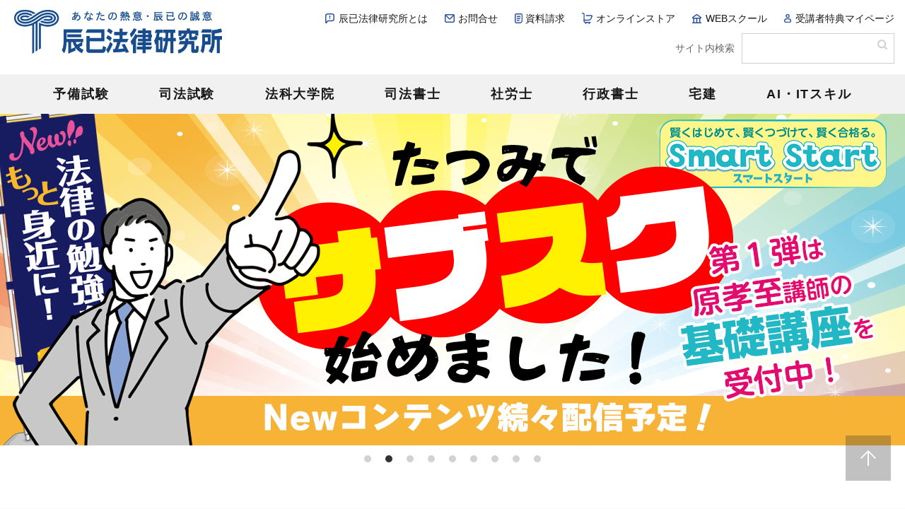

--- FILE ---
content_type: text/html; charset=UTF-8
request_url: https://www.tatsumi-law.com/
body_size: 15466
content:
<!DOCTYPE html>
<html lang="ja">
<head>
<meta charset="UTF-8" />
<link rel="profile" href="http://gmpg.org/xfn/11" />
<script src='https://cdnjs.cloudflare.com/ajax/libs/jquery/3.4.1/jquery.min.js'></script>
<script src="https://www.tatsumi-law.com/wp-content/themes/magbook/js/jquery.sumoselect.min.js"></script>
<script src="https://cdn.jsdelivr.net/npm/clipboard@2/dist/clipboard.min.js"></script>
<link rel='stylesheet' id='magbook-style-css'  href='https://www.tatsumi-law.com/wp-content/themes/magbook/css/sumoselect.css' type='text/css' media='all' />
<link rel="stylesheet" href="https://cdnjs.cloudflare.com/ajax/libs/font-awesome/5.15.1/css/all.min.css">
<script src="https://cdn.jsdelivr.net/npm/clipboard@2/dist/clipboard.min.js"></script>


<!-- Google Tag Manager -->
<script>(function(w,d,s,l,i){w[l]=w[l]||[];w[l].push({'gtm.start':
new Date().getTime(),event:'gtm.js'});var f=d.getElementsByTagName(s)[0],
j=d.createElement(s),dl=l!='dataLayer'?'&l='+l:'';j.async=true;j.src=
'https://www.googletagmanager.com/gtm.js?id='+i+dl;f.parentNode.insertBefore(j,f);
})(window,document,'script','dataLayer','GTM-W4JS8H9');</script>
<!-- End Google Tag Manager -->

<!-- Global site tag (gtag.js) - Google Analytics -->
<script async src="https://www.googletagmanager.com/gtag/js?id=G-5FBB7032L5"></script>
<script>
  window.dataLayer = window.dataLayer || [];
  function gtag(){dataLayer.push(arguments);}
  gtag('js', new Date());

  gtag('config', 'G-5FBB7032L5');
</script>

<!-- Global site tag (gtag.js) - Google Analytics -->
<script async src="https://www.googletagmanager.com/gtag/js?id=UA-191153359-8"></script>
<script>
  window.dataLayer = window.dataLayer || [];
  function gtag(){dataLayer.push(arguments);}
  gtag('js', new Date());

  gtag('config', 'UA-191153359-8');
</script>



<!--20200508レスポンシブメニュー追加用／kiso====================== -->
<script src="https://cdnjs.cloudflare.com/ajax/libs/popper.js/1.14.7/umd/popper.min.js"></script>
<script src="https://stackpath.bootstrapcdn.com/bootstrap/4.3.1/js/bootstrap.min.js"></script>


<link href="https://stackpath.bootstrapcdn.com/bootstrap/4.4.1/css/bootstrap.min.css" rel="stylesheet" integrity="sha384-Vkoo8x4CGsO3+Hhxv8T/Q5PaXtkKtu6ug5TOeNV6gBiFeWPGFN9MuhOf23Q9Ifjh" crossorigin="anonymous">

<!--20200403なりフォント追加／kiso====================== -->
<link href="https://fonts.googleapis.com/css2?family=Noto+Sans+JP:wght@400;900&display=swap" rel="stylesheet"> 
		
		
<!--PC用====================== -->
  <link rel='stylesheet' id='magbook-style-css'  href='https://www.tatsumi-law.com/wp-content/themes/magbook/specialized_pc_style.css' type='text/css' media='all' />


<!--200609なりPC用CSSを出力可能にする====================== -->
<link rel="stylesheet" type="text/css" href="https://www.tatsumi-law.com/wp-content/themes/magbook/print.css" media="print">






<title>法律系資格の受験指導／辰已法律研究所 &#8211; 伝統と実績を誇る法律系難関試験予備校</title>
		 <meta name='robots' content='max-image-preview:large' />
<link rel='dns-prefetch' href='//fonts.googleapis.com' />
<link rel='dns-prefetch' href='//s.w.org' />
<link rel="alternate" type="application/rss+xml" title="法律系資格の受験指導／辰已法律研究所 &raquo; フィード" href="https://www.tatsumi-law.com/feed/" />
<link rel="alternate" type="application/rss+xml" title="法律系資格の受験指導／辰已法律研究所 &raquo; コメントフィード" href="https://www.tatsumi-law.com/comments/feed/" />
<link rel='stylesheet' id='sdm-styles-css'  href='https://www.tatsumi-law.com/wp-content/plugins/simple-download-monitor/css/sdm_wp_styles.css' type='text/css' media='all' />
<link rel='stylesheet' id='wp-block-library-css'  href='https://www.tatsumi-law.com/wp-includes/css/dist/block-library/style.min.css' type='text/css' media='all' />
<style id='global-styles-inline-css' type='text/css'>
body{--wp--preset--color--black: #000000;--wp--preset--color--cyan-bluish-gray: #abb8c3;--wp--preset--color--white: #ffffff;--wp--preset--color--pale-pink: #f78da7;--wp--preset--color--vivid-red: #cf2e2e;--wp--preset--color--luminous-vivid-orange: #ff6900;--wp--preset--color--luminous-vivid-amber: #fcb900;--wp--preset--color--light-green-cyan: #7bdcb5;--wp--preset--color--vivid-green-cyan: #00d084;--wp--preset--color--pale-cyan-blue: #8ed1fc;--wp--preset--color--vivid-cyan-blue: #0693e3;--wp--preset--color--vivid-purple: #9b51e0;--wp--preset--gradient--vivid-cyan-blue-to-vivid-purple: linear-gradient(135deg,rgba(6,147,227,1) 0%,rgb(155,81,224) 100%);--wp--preset--gradient--light-green-cyan-to-vivid-green-cyan: linear-gradient(135deg,rgb(122,220,180) 0%,rgb(0,208,130) 100%);--wp--preset--gradient--luminous-vivid-amber-to-luminous-vivid-orange: linear-gradient(135deg,rgba(252,185,0,1) 0%,rgba(255,105,0,1) 100%);--wp--preset--gradient--luminous-vivid-orange-to-vivid-red: linear-gradient(135deg,rgba(255,105,0,1) 0%,rgb(207,46,46) 100%);--wp--preset--gradient--very-light-gray-to-cyan-bluish-gray: linear-gradient(135deg,rgb(238,238,238) 0%,rgb(169,184,195) 100%);--wp--preset--gradient--cool-to-warm-spectrum: linear-gradient(135deg,rgb(74,234,220) 0%,rgb(151,120,209) 20%,rgb(207,42,186) 40%,rgb(238,44,130) 60%,rgb(251,105,98) 80%,rgb(254,248,76) 100%);--wp--preset--gradient--blush-light-purple: linear-gradient(135deg,rgb(255,206,236) 0%,rgb(152,150,240) 100%);--wp--preset--gradient--blush-bordeaux: linear-gradient(135deg,rgb(254,205,165) 0%,rgb(254,45,45) 50%,rgb(107,0,62) 100%);--wp--preset--gradient--luminous-dusk: linear-gradient(135deg,rgb(255,203,112) 0%,rgb(199,81,192) 50%,rgb(65,88,208) 100%);--wp--preset--gradient--pale-ocean: linear-gradient(135deg,rgb(255,245,203) 0%,rgb(182,227,212) 50%,rgb(51,167,181) 100%);--wp--preset--gradient--electric-grass: linear-gradient(135deg,rgb(202,248,128) 0%,rgb(113,206,126) 100%);--wp--preset--gradient--midnight: linear-gradient(135deg,rgb(2,3,129) 0%,rgb(40,116,252) 100%);--wp--preset--duotone--dark-grayscale: url('#wp-duotone-dark-grayscale');--wp--preset--duotone--grayscale: url('#wp-duotone-grayscale');--wp--preset--duotone--purple-yellow: url('#wp-duotone-purple-yellow');--wp--preset--duotone--blue-red: url('#wp-duotone-blue-red');--wp--preset--duotone--midnight: url('#wp-duotone-midnight');--wp--preset--duotone--magenta-yellow: url('#wp-duotone-magenta-yellow');--wp--preset--duotone--purple-green: url('#wp-duotone-purple-green');--wp--preset--duotone--blue-orange: url('#wp-duotone-blue-orange');--wp--preset--font-size--small: 13px;--wp--preset--font-size--medium: 20px;--wp--preset--font-size--large: 36px;--wp--preset--font-size--x-large: 42px;}.has-black-color{color: var(--wp--preset--color--black) !important;}.has-cyan-bluish-gray-color{color: var(--wp--preset--color--cyan-bluish-gray) !important;}.has-white-color{color: var(--wp--preset--color--white) !important;}.has-pale-pink-color{color: var(--wp--preset--color--pale-pink) !important;}.has-vivid-red-color{color: var(--wp--preset--color--vivid-red) !important;}.has-luminous-vivid-orange-color{color: var(--wp--preset--color--luminous-vivid-orange) !important;}.has-luminous-vivid-amber-color{color: var(--wp--preset--color--luminous-vivid-amber) !important;}.has-light-green-cyan-color{color: var(--wp--preset--color--light-green-cyan) !important;}.has-vivid-green-cyan-color{color: var(--wp--preset--color--vivid-green-cyan) !important;}.has-pale-cyan-blue-color{color: var(--wp--preset--color--pale-cyan-blue) !important;}.has-vivid-cyan-blue-color{color: var(--wp--preset--color--vivid-cyan-blue) !important;}.has-vivid-purple-color{color: var(--wp--preset--color--vivid-purple) !important;}.has-black-background-color{background-color: var(--wp--preset--color--black) !important;}.has-cyan-bluish-gray-background-color{background-color: var(--wp--preset--color--cyan-bluish-gray) !important;}.has-white-background-color{background-color: var(--wp--preset--color--white) !important;}.has-pale-pink-background-color{background-color: var(--wp--preset--color--pale-pink) !important;}.has-vivid-red-background-color{background-color: var(--wp--preset--color--vivid-red) !important;}.has-luminous-vivid-orange-background-color{background-color: var(--wp--preset--color--luminous-vivid-orange) !important;}.has-luminous-vivid-amber-background-color{background-color: var(--wp--preset--color--luminous-vivid-amber) !important;}.has-light-green-cyan-background-color{background-color: var(--wp--preset--color--light-green-cyan) !important;}.has-vivid-green-cyan-background-color{background-color: var(--wp--preset--color--vivid-green-cyan) !important;}.has-pale-cyan-blue-background-color{background-color: var(--wp--preset--color--pale-cyan-blue) !important;}.has-vivid-cyan-blue-background-color{background-color: var(--wp--preset--color--vivid-cyan-blue) !important;}.has-vivid-purple-background-color{background-color: var(--wp--preset--color--vivid-purple) !important;}.has-black-border-color{border-color: var(--wp--preset--color--black) !important;}.has-cyan-bluish-gray-border-color{border-color: var(--wp--preset--color--cyan-bluish-gray) !important;}.has-white-border-color{border-color: var(--wp--preset--color--white) !important;}.has-pale-pink-border-color{border-color: var(--wp--preset--color--pale-pink) !important;}.has-vivid-red-border-color{border-color: var(--wp--preset--color--vivid-red) !important;}.has-luminous-vivid-orange-border-color{border-color: var(--wp--preset--color--luminous-vivid-orange) !important;}.has-luminous-vivid-amber-border-color{border-color: var(--wp--preset--color--luminous-vivid-amber) !important;}.has-light-green-cyan-border-color{border-color: var(--wp--preset--color--light-green-cyan) !important;}.has-vivid-green-cyan-border-color{border-color: var(--wp--preset--color--vivid-green-cyan) !important;}.has-pale-cyan-blue-border-color{border-color: var(--wp--preset--color--pale-cyan-blue) !important;}.has-vivid-cyan-blue-border-color{border-color: var(--wp--preset--color--vivid-cyan-blue) !important;}.has-vivid-purple-border-color{border-color: var(--wp--preset--color--vivid-purple) !important;}.has-vivid-cyan-blue-to-vivid-purple-gradient-background{background: var(--wp--preset--gradient--vivid-cyan-blue-to-vivid-purple) !important;}.has-light-green-cyan-to-vivid-green-cyan-gradient-background{background: var(--wp--preset--gradient--light-green-cyan-to-vivid-green-cyan) !important;}.has-luminous-vivid-amber-to-luminous-vivid-orange-gradient-background{background: var(--wp--preset--gradient--luminous-vivid-amber-to-luminous-vivid-orange) !important;}.has-luminous-vivid-orange-to-vivid-red-gradient-background{background: var(--wp--preset--gradient--luminous-vivid-orange-to-vivid-red) !important;}.has-very-light-gray-to-cyan-bluish-gray-gradient-background{background: var(--wp--preset--gradient--very-light-gray-to-cyan-bluish-gray) !important;}.has-cool-to-warm-spectrum-gradient-background{background: var(--wp--preset--gradient--cool-to-warm-spectrum) !important;}.has-blush-light-purple-gradient-background{background: var(--wp--preset--gradient--blush-light-purple) !important;}.has-blush-bordeaux-gradient-background{background: var(--wp--preset--gradient--blush-bordeaux) !important;}.has-luminous-dusk-gradient-background{background: var(--wp--preset--gradient--luminous-dusk) !important;}.has-pale-ocean-gradient-background{background: var(--wp--preset--gradient--pale-ocean) !important;}.has-electric-grass-gradient-background{background: var(--wp--preset--gradient--electric-grass) !important;}.has-midnight-gradient-background{background: var(--wp--preset--gradient--midnight) !important;}.has-small-font-size{font-size: var(--wp--preset--font-size--small) !important;}.has-medium-font-size{font-size: var(--wp--preset--font-size--medium) !important;}.has-large-font-size{font-size: var(--wp--preset--font-size--large) !important;}.has-x-large-font-size{font-size: var(--wp--preset--font-size--x-large) !important;}
</style>
<link rel='stylesheet' id='siteorigin-panels-front-css'  href='https://www.tatsumi-law.com/wp-content/plugins/siteorigin-panels/css/front-flex.min.css?ver=2.17.0' type='text/css' media='all' />
<link rel='stylesheet' id='magbook-style-css'  href='https://www.tatsumi-law.com/wp-content/themes/magbook/style.css' type='text/css' media='all' />
<style id='magbook-style-inline-css' type='text/css'>
/* Logo for high resolution screen(Use 2X size image) */
		.custom-logo-link .custom-logo {
			height: 120px;
			width: 350px;
		}


		@media screen and (max-width: 480px) { 
		.custom-logo-link .custom-logo {
			height: 100px;
			width: 300px;
		}
		}


		.top-logo-title .custom-logo-link {
			display: inline-block;
		}

		.top-logo-title .custom-logo {
			height: auto;
			width: 50%;
		}

		.top-logo-title #site-detail {
			display: block;
			text-align: center;
		}
		.side-menu-wrap .custom-logo {
			height: auto;
			width:100%;
		}

		@media only screen and (max-width: 767px) { 
			.top-logo-title .custom-logo-link .custom-logo {
				width: 60%;
			}
		}

		@media only screen and (max-width: 480px) { 
			.top-logo-title .custom-logo-link .custom-logo {
				width: 80%;
			}
		}/* Hide Comments */
			.entry-meta .comments,
			.mb-entry-meta .comments {
				display: none;
				visibility: hidden;
			}
		#site-branding #site-title, #site-branding #site-description{
			clip: rect(1px, 1px, 1px, 1px);
			position: absolute;
		}
</style>
<link rel='stylesheet' id='font-awesome-css'  href='https://www.tatsumi-law.com/wp-content/themes/magbook/assets/font-awesome/css/font-awesome.min.css' type='text/css' media='all' />
<link rel='stylesheet' id='magbook-responsive-css'  href='https://www.tatsumi-law.com/wp-content/themes/magbook/css/responsive.css' type='text/css' media='all' />
<link rel='stylesheet' id='magbook-google-fonts-css'  href='//fonts.googleapis.com/css?family=Open+Sans|Lato:300,400,400i,500,600,700' type='text/css' media='all' />
<link rel='stylesheet' id='extension-font-icons-css'  href='https://www.tatsumi-law.com/wp-content/themes/magbook/assets/font-icons/css/icon-style.css?ver=5.3.2' type='text/css' media='all' />
<script type='text/javascript' src='https://www.tatsumi-law.com/wp-includes/js/jquery/jquery.min.js?ver=3.6.0' id='jquery-core-js'></script>
<script type='text/javascript' src='https://www.tatsumi-law.com/wp-includes/js/jquery/jquery-migrate.min.js?ver=3.3.2' id='jquery-migrate-js'></script>
<script type='text/javascript' id='sdm-scripts-js-extra'>
/* <![CDATA[ */
var sdm_ajax_script = {"ajaxurl":"https:\/\/www.tatsumi-law.com\/wp-admin\/admin-ajax.php"};
/* ]]> */
</script>
<script type='text/javascript' src='https://www.tatsumi-law.com/wp-content/plugins/simple-download-monitor/js/sdm_wp_scripts.js' id='sdm-scripts-js'></script>
<!--[if lt IE 9]>
<script type='text/javascript' src='https://www.tatsumi-law.com/wp-content/themes/magbook/js/html5.js?ver=3.7.3' id='html5-js'></script>
<![endif]-->
<link rel="https://api.w.org/" href="https://www.tatsumi-law.com/wp-json/" /><link rel="alternate" type="application/json" href="https://www.tatsumi-law.com/wp-json/wp/v2/pages/3943" /><link rel="alternate" type="application/json+oembed" href="https://www.tatsumi-law.com/wp-json/oembed/1.0/embed?url=https%3A%2F%2Fwww.tatsumi-law.com%2F" />
<link rel="alternate" type="text/xml+oembed" href="https://www.tatsumi-law.com/wp-json/oembed/1.0/embed?url=https%3A%2F%2Fwww.tatsumi-law.com%2F&#038;format=xml" />
		<script>
			( function() {
				window.onpageshow = function( event ) {
					// Defined window.wpforms means that a form exists on a page.
					// If so and back/forward button has been clicked,
					// force reload a page to prevent the submit button state stuck.
					if ( typeof window.wpforms !== 'undefined' && event.persisted ) {
						window.location.reload();
					}
				};
			}() );
		</script>
			<meta name="viewport" content="width=device-width" />
	<style type="text/css">@media screen and (min-width: 481px) {
.band {
font-size: 44px;
line-height: 1.4em;
color: #333333;
}
}
@media screen and (max-width: 480px) {
.band {
font-size: 28px;
color: #333333;
}
.minibig {
font-size: 44px;
line-height: 1.2em;
color: #333333;
}
.br::before {
content: "\A" ;
white-space: pre ;
}
}

@media screen and (min-width: 481px) {
.topcopy {
font-size: 26px;
line-height: 1.5em;
font-weight: bold;
color: #333333;
}
}
@media screen and (max-width: 480px) {
.topcopy {
font-size: 18px;
color: #333333;
}
.br::before {
content: "\A" ;
white-space: pre ;
}
}

@media print {
.band {
font-size: 44px;
line-height: 1.4em;
color: #333333;
}
.topcopy {
font-size: 26px;
line-height: 1.5em;
font-weight: bold;
color: #333333;
}
}


#sticky-header{
display: none;
}
.breadcrumbs{
display: none;
}
.entry-header{
display: none;
}
.logo-bar{
height:70px;
}
.top-bar-menu{
display: none;
}
#footer-navigation{
display: none;
}

h1{
font-family: 'Noto Sans JP', sans-serif;
}

.coltran {	
color: rgba( 0, 77, 0, 0.8);
}

.coltranbg {	
display:inline-block; 
border-radius: 10px;
background-color: rgba(107,142,35,0.7);
}


.sample-text1 {
font-size: 20px;
font-weight: bold;
animation-name: fadein;
animation-timing-function:ease-in;
animation-delay: 1s;
animation-duration: 3s;
animation-iteration-count: 1;
animation-fill-mode:backwards;
}
@keyframes fadein {
from {
opacity: 0;
transform: translateY(30px);
}
to {
opacity: 1;
transform: translateY(0);
}
}

@media screen and (min-width: 480px) {
.block1 {
}
.block2{
display:none
}
}
@media screen and (max-width: 480px) {
.block2 {
}
.block1 {
display:none
}
}


@media screen and (min-width: 1141px) {
.block01{
}
.block02{
display:none
}
.block03{
display:none
}
.block04{
display:none
}
}
@media screen and (min-width:770px) and ( max-width:1140px) {
.block02{
}
.block01{
display:none
}
.block03{
display:none
}
.block04{
display:none
}
}
@media screen and (min-width:481px) and ( max-width:769px) {
.block03{
}
.block01{
display:none
}
.block02{
display:none
}
.block04{
display:none
}
}
@media screen and (max-width: 480px) {
.block04{
}
.block01{
display:none
}
.block02{
display:none
}
.block03{
display:none
}
}


.fuchidori {
  color: #000;
  text-shadow:1px 1px 0 #FFF, -1px -1px 0 #FFF,
              -1px 1px 0 #FFF, 1px -1px 0 #FFF,
              0px 1px 0 #FFF,  0-1px 0 #FFF,
              -1px 0 0 #FFF, 1px 0 0 #FFF;
}

.balloon1 {
  position: relative;
  display: inline-block;
  margin: 1.5em 0;
  padding: 7px 10px;
  min-width: 120px;
  max-width: 100%;
  color: #555;
  font-size: 16px;
  background: #e0edff;
  border-radius: 15px;
}

.balloon1:before {
  content: "";
  position: absolute;
  top: 100%;
  left: 50%;
  margin-left: -15px;
  border: 15px solid transparent;
  border-top: 15px solid #e0edff;
}

.balloon1 p {
  margin: 0;
  padding: 0;
}

















/*スキームキャッチ用スタート*/
@media screen and (min-width: 481px) {
.box_catch {
    padding: 0.5em 1em;
    margin: 2em 0;
	text-align: center;
    font-weight: bold;
    border: solid 1px #000000;
	width: 40%;
}
.box_text {
    color: #000;
    margin: 0; 
    padding: 0;
}
}
@media screen and (max-width: 480px) {
.box_catch {
    padding: 0.5em 1em;
    margin: 2em 0;
	text-align: center;
    font-weight: bold;
    border: solid 1px #000000;
	width: 100%;
}
.box_text {
    color: #000;
    margin: 0; 
    padding: 0;
}
}
/*スキームキャッチ用エンド*/

/*スキーム用スタート*/
.tabmenu {
   position: relative;
}

.tabmenu>div {
   display: inline;
}


.tabmenu>div>a {
   margin-left: -1px;
   position: relative;
   left: 1px;
   text-decoration: none;
   display: block;
   float: left;
   padding: 5px 10px;
   border: 1px solid #ccc;
   border-bottom: 1px solid white;
		width: 50%;
}

.tabmenu>div>a:hover {
background: #333;
color: #fff;
-webkit-transition: background .5s;
transition: background .5s;
}


.tabmenu>div:not(:target)>a {
   border-bottom: 0;
   background: #bdbfb3;
	color: #575959;
}

.tabmenu>div>a:hover {
background: #333;
color: #fff;
-webkit-transition: background .5s;
transition: background .5s;
}


.tabmenu>div:target>a, .tabmenu>div.current>a {
   background: #4169e1;
	   color: #ffffff;
}


.tabmenu>div>div {
   z-index: -2;
   left: 0;
   top: 30px;
   bottom: 0;
   right: 0;
   padding-top: 30px;
}

.tabmenu>div:not(:target)>div {
   position: absolute;
}

.tabmenu>div:target>div, .tabmenu>div.current>div {
   position: absolute;
   z-index: 1;
}
/*スキーム用エンド*/

/*カリキュラム用スタート*/
@media screen and (min-width: 481px) {
.timeline{
    width: 80%;
}
}
@media screen and (max-width: 481px) {
.timeline{
    width: 100%;
}
}


body {
  background: #999;
}

.kiso_taikei {
    list-style: none;
    margin: 0;
    padding: 0 0 15px 0;
}

.kiso_taikei li {
    color: #333;
    margin-bottom: 5px;
    padding: 3px 0;
    position: relative;
    text-align: center;
	list-style-type: none
}

.kiso_taikei em {
    color: #333;
}


.timeline li
{
    background: #f3f3f3;
    float: left;
    margin: 0;
    padding: 15px 0;
    text-align: center;
    width: 5.5%;
}

#all_kamoku {
    background: #0730b1;
	color: #ffffff;
	font-size: 125%;
    width: 99%;
	height: 50px;
}


#horitsu_07 {
    background: #b5d0ed;
    width: 79%;
	height: 50px;
    margin : 1% 1% 0% 0%;
}
#jitsumu_02 {
    background: #b5d0ed;
    width: 19%;
	height: 50px;
    margin : 1% 0% 0% 0%;
}

@media screen and (min-width: 481px) {
#kara_koukei {
background-color: rgba(255,255,255,0);
    width: 59%;
	height: 20px;
    margin : -1% 1% 2% 0%;
	}
}
@media screen and (max-width: 480px) {
#kara_koukei {
background-color: rgba(255,255,255,0);
    width: 59%;
	height: 25px;
    margin : -1% 1% 5% 0%;
	}
}

.Arrow_koukei{
    display: inline-block;
    position: relative;
    box-sizing: border-box;
    margin: 0;
    padding: 0 2em 0 0.5em;
    border-bottom: 2px solid #000;
    line-height: 1em;
	    width: 100%;
}
.Arrow_koukei::after{
    position: absolute;
    right: 0;
    bottom: -2px;
    border-right: 1.5em solid #fff;
    border-bottom: 0.7em solid #000;
    content: "";
}
@media screen and (min-width: 481px) {
#kara_01 {
background-color: rgba(255,255,255,0);
    width: 39%;
	height: 20px;
    margin : -1% 0% 2% 0%;
	}
}
@media screen and (max-width: 480px) {
#kara_01 {
background-color: rgba(255,255,255,0);
    width: 39%;
	height: 25px;
    margin : -1% 0% 5% 0%;
	}
}


#ken {
    background: #fff;
	border: 2px solid #0730b1;
	color: #0730b1;
    width: 19%;
    margin : 0% 1% 0% 0%;
}

#kei {
    background: #fff;
	border: 2px solid #0730b1;
	color: #0730b1;
    width: 19%;
    margin : 0% 1% 0% 0%;
}

#keiso {
    background: #fff;
	border: 2px solid #0730b1;
	color: #0730b1;
    width: 19%;
    margin : 0% 1% 0% 0%;
}

#gyosei {
    background: #fff;
	border: 2px solid #0730b1;
	color: #0730b1;
    width: 19%;
    margin : 0% 1% 0% 0%;
}

#keijitsu {
    background: #fff;
	border: 2px solid #0730b1;
	color: #0730b1;
    width: 19%;
    margin : 0% 0% 0% 0%;
}




@media screen and (min-width: 481px) {
#kara_min {
background-color: rgba(255,255,255,0);
    width: 57%;
	height: 20px;
    margin : -1% 3% 2% 0%;
	}
}
@media screen and (max-width: 480px) {
#kara_min {
background-color: rgba(255,255,255,0);
    width: 57%;
	height: 25px;
    margin : -1% 3% 5% 0%;
	}
}


.Arrow_min{
    display: inline-block;
    position: relative;
    box-sizing: border-box;
    margin: 0;
    padding: 0 2em 0 0.5em;
    border-bottom: 2px solid #000;
    line-height: 1em;
	    width: 100%;
}
.Arrow_min::after{
    position: absolute;
    right: 0;
    bottom: -2px;
    border-right: 1.5em solid #fff;
    border-bottom: 0.7em solid #000;
    content: "";
}
@media screen and (min-width: 481px) {
#kara_02 {
background-color: rgba(255,255,255,0);
    width: 39%;
	height: 20px;
    margin : -1% 0% 2% 0%;
	}
}
@media screen and (max-width: 480px) {
#kara_02 {
background-color: rgba(255,255,255,0);
    width: 39%;
	height: 25px;
    margin : -1% 0% 5% 0%;
	}
}



#min {
    background: #fff;
	border: 2px solid #0730b1;
	color: #0730b1;
    width: 35%;
    margin : 0% 3% 1% 0%;
}

#minso {
    background: #fff;
	border: 2px solid #0730b1;
	color: #0730b1;
    width: 19%;
    margin : 0% 3% 1% 0%;
}

#shoho {
    background: #fff;
	border: 2px solid #0730b1;
	color: #0730b1;
    width: 19%;
    margin : 0% 1% 1% 0%;
}

#minjitsu {
    background: #fff;
	border: 2px solid #0730b1;
	color: #0730b1;
    width: 19%;
    margin : 0% 0% 1% 0%;
}



@media screen and (min-width: 481px) {
.kiso_curriculum{
    clear:both;
    width: 80%;
}
}
@media screen and (max-width: 481px) {
.kiso_curriculum{
    clear:both;
    width: 100%;
}
}
/*カリキュラム用エンド*/



/*スキーム図解背景高さスタート*/
@media screen and (min-width: 1268px) {
.tabmenu{
padding:0% 0% 62% 0%;
}
}
@media screen and (max-width: 1267px) {
.tabmenu{
padding:0% 0% 68% 0%;
}
}
@media screen and (max-width: 1130px) {
.tabmenu{
padding:0% 0% 80% 0%;
}
}
@media screen and (max-width: 983px) {
.tabmenu{
padding:0% 0% 100% 0%;
}
}
@media screen and (max-width: 970px) {
.tabmenu{
padding:0% 0% 100% 0%;
}
}
@media screen and (max-width: 950px) {
.tabmenu{
padding:0% 0% 95% 0%;
}
}
@media screen and (max-width: 812px) {
.tabmenu{
padding:0% 0% 110% 0%;
}
}
@media screen and (max-width: 700px) {
.tabmenu{
padding:0% 0% 118% 0%;
}
}
@media screen and (max-width: 659px) {
.tabmenu{
padding:0% 0% 130% 0%;
}
}
@media screen and (max-width: 600px) {
.tabmenu{
padding:0% 0% 140% 0%;
}
}
@media screen and (max-width: 559px) {
.tabmenu{
padding:0% 0% 150% 0%;
}
}
@media screen and (max-width: 520px) {
.tabmenu{
padding:0% 0% 165% 0%;
}
}
@media screen and (max-width: 485px) {
.tabmenu{
padding:0% 0% 175% 0%;
}
}
@media screen and (max-width: 450px) {
.tabmenu{
padding:0% 0% 185% 0%;
}
}
/*スキーム図解背景高さエンド*/





/*タブレット時のheaderバナー削除（念のため）スタート*/
@media screen and (max-width: 980px) {
.advertisement-box{
display: none;
}
}
/*タブレット時のheaderバナー削除（念のため）エンド*/


/*カリキュラムPC用見出しフォントサイズスタート*/
.curr_midashi_pc{
font-size : 40px;
}
/*カリキュラムPC用見出しフォントサイズエンド*/



/*司書イベント用追加*/

html {
  scroll-behavior: smooth;
}
a:hover img{
opacity:0.6;
filter:alpha(opacity=60);
-ms-filter: “alpha( opacity=50 )”;
}


/*司書イベントページの各タイトル部分BOX*/

.box7{
padding: 0.5em 1em;
margin: 1em 0;
color: #474747;
box-shadow: 4px 4px 4px gray;
background: whitesmoke;/*背景色*/
border-left: double 10px #4ec4d3;/*左線*/
border-right: double 10px #4ec4d3;/*右線*/
}


@media screen and (min-width: 480px) {
.box7 p {
margin: 0; 
padding: 0.5em;
font-size: 3em;
font-weight: bold;
text-align:center
}
}
@media screen and (max-width: 480px) {
.box7 p {
margin: 0; 
padding: 0.5em;
font-size: 1.5em;
font-weight: bold;
text-align:center
}
}





h2.ssev {
padding: 0.5em 0.5em;/*上下 左右の余白*/
color: #000080;/*文字色*/
background: transparent;/*背景透明に*/
border-left: solid 7px #7db4e6;/*左線*/
font-size: 2.5em;
}


.box
{
position: relative;
}
.box h1.text
{
position: absolute;
width: 100%;
left: 0; 
top: calc(60% - 25px); 
text-align: center; 
color: darkblue; 
line-height: 50px;
font-family: 'Noto Sans JP', sans-serif;
font-size: 82px;
color: #48430e;/*文字色*/
text-shadow:0 0 3px #ffffff,0 0 3px #ffffff,0 0 3px #ffffff,0 0 3px #ffffff,0 0 3px #ffffff,0 0 3px #ffffff,0 0 3px #ffffff,0 0 3px #ffffff,0 0 3px #ffffff,0 0 3px #ffffff,0 0 3px #ffffff,0 0 3px #ffffff,0 0 3px #ffffff,0 0 3px #ffffff,0 0 3px #ffffff,0 0 3px #ffffff,6px 6px 5px #808080;
}


@media screen and (min-width:481px) and ( max-width:769px) {
.box h1.text
{
position: absolute;
width: 100%;
left: 0; 
top: calc(60% - 25px); 
text-align: center; 
color: darkblue; 
line-height: 50px;
font-family: 'Noto Sans JP', sans-serif;
font-size:45px;
color: #48430e;/*文字色*/
text-shadow:0 0 3px #ffffff,0 0 3px #ffffff,0 0 3px #ffffff,0 0 3px #ffffff,0 0 3px #ffffff,0 0 3px #ffffff,0 0 3px #ffffff,0 0 3px #ffffff,0 0 3px #ffffff,0 0 3px #ffffff,0 0 3px #ffffff,0 0 3px #ffffff,0 0 3px #ffffff,0 0 3px #ffffff,0 0 3px #ffffff,0 0 3px #ffffff,6px 6px 5px #808080;
}
}
@media screen and (max-width: 480px) {
.box h1.text
{
position: absolute;
width: 100%;
left: 0; 
top: calc(60% - 25px); 
text-align: center; 
color: darkblue; 
line-height: 50px;
font-family: 'Noto Sans JP', sans-serif;
font-size:30px;
color: #48430e;/*文字色*/
text-shadow:0 0 3px #ffffff,0 0 3px #ffffff,0 0 3px #ffffff,0 0 3px #ffffff,0 0 3px #ffffff,0 0 3px #ffffff,0 0 3px #ffffff,0 0 3px #ffffff,0 0 3px #ffffff,0 0 3px #ffffff,0 0 3px #ffffff,0 0 3px #ffffff,0 0 3px #ffffff,0 0 3px #ffffff,0 0 3px #ffffff,0 0 3px #ffffff,6px 6px 5px #808080;
}
}</style><script type="text/javascript">/*--ページ転送--*/
setTimeout(function(){
  window.location.href = 'https://service.tatsumi.co.jp/';
}, 0.1*1000);

/*--URL書き換え--*/
$(document).ready(function() {
$('a[href="https://www.tatsumi-law.com/"]').attr("href", "")
});

/*--setup--*/
window.onload=function() {
tab.setup = {
tabs: document.getElementById('tab').getElementsByTagName('li'),
pages: [
document.getElementById('high_speed'),
document.getElementById('standard'),
]
}
tab.init();
}
/*--setup end--*/

var tab = {
init: function(){
var tabs = this.setup.tabs;
var pages = this.setup.pages;

for(i=0; i<pages.length; i++) {
if(i !== 0) pages[i].style.display = 'none';
tabs[i].onclick = function(){ tab.showpage(this); return false; };
}
},

showpage: function(obj){
var tabs = this.setup.tabs;
var pages = this.setup.pages;
var num;

for(num=0; num<tabs.length; num++) {
if(tabs[num] === obj) break;
}

for(var i=0; i<pages.length; i++) {
if(i == num) {
pages[num].style.display = 'block';
tabs[num].className = 'selected';
}
else{
pages[i].style.display = 'none';
tabs[i].className = null;
}
}
}
}




/*--ここから司書イベント用--*/


jQuery(function(){
  jQuery('.section').hide();

  jQuery('.secList').on('click',function(){
    jQuery('.section').not(jQuery(jQuery(this).attr('href'))).hide();

    // フェードイン・アウトのアニメーション付で、表示・非表示を交互に実行する
        jQuery(jQuery(this).attr('href')).show(1000);

  });
});








jQuery(function() {
	//クリックしたときのファンクションをまとめて指定
	jQuery('ul.tab_area li').click(function() {
		//.index()を使いクリックされたタブが何番目かを調べ、
//		indexという変数に代入します。
		var index = jQuery('ul.tab_area li').index(this);

		//コンテンツを一度すべて非表示にし、
		jQuery('.content_area').css('display','none');

		//クリックされたタブと同じ順番のコンテンツを表示します。
		jQuery('.content_area').eq(index).fadeIn();

		//タブについているクラスselectを消し、
		jQuery('.tab_area li').removeClass('select');

		//クリックされたタブのみにクラスselectをつけます。
		jQuery(this).addClass('select')
	});
});





( function( $ ) {
	$(function(){
		$(".accordion p").click(function(){
		    $(this).next("ul").slideToggle();
		    $(this).children("span").toggleClass("open");
		});
	});
} )( jQuery );
</script>                <style type="text/css" media="all"
                       id="siteorigin-panels-layouts-head">/* Layout 3943 */ #pgc-3943-0-0 { width:100%;width:calc(100% - ( 0 * 30px ) ) } #pl-3943 .so-panel { margin-bottom:30px } #pl-3943 .so-panel:last-of-type { margin-bottom:0px } #pg-3943-0.panel-has-style > .panel-row-style, #pg-3943-0.panel-no-style { -webkit-align-items:flex-start;align-items:flex-start } @media (max-width:780px){ #pg-3943-0.panel-no-style, #pg-3943-0.panel-has-style > .panel-row-style, #pg-3943-0 { -webkit-flex-direction:column;-ms-flex-direction:column;flex-direction:column } #pg-3943-0 > .panel-grid-cell , #pg-3943-0 > .panel-row-style > .panel-grid-cell { width:100%;margin-right:0 } #pl-3943 .panel-grid-cell { padding:0 } #pl-3943 .panel-grid .panel-grid-cell-empty { display:none } #pl-3943 .panel-grid .panel-grid-cell-mobile-last { margin-bottom:0px }  } </style><link rel="icon" href="https://www.tatsumi-law.com/wp-content/uploads/2022/07/favicon.ico" sizes="32x32" />
<link rel="icon" href="https://www.tatsumi-law.com/wp-content/uploads/2022/07/favicon.ico" sizes="192x192" />
<link rel="apple-touch-icon" href="https://www.tatsumi-law.com/wp-content/uploads/2022/07/favicon.ico" />
<meta name="msapplication-TileImage" content="https://www.tatsumi-law.com/wp-content/uploads/2022/07/favicon.ico" />
		<style type="text/css" id="wp-custom-css">
			#sticky-header{
display: none;
}


/*基礎・司書公開用メニューから検索削除*/
	.header-search,
	.header-search-x {
		display: none;
	}


/*出力不可状態を回避*/
@media print {
 body.custom-logo {
   display: block !important;
 }
}

@media screen and (max-width: 480px) {
.breaking-news-slider .slides > li {
		width: 385px;
		height: 42px;
	}
}

div.breadcrumbs {
  max-width: 1000px;
  margin:20px auto 20px 20px;
}


/*新着情報*/
@media screen and (min-width: 481px) {
.list_eye_catch {
  color: #a9a9a9;
  font-size: 12px;
	  text-indent: 7em;
	}
}
.news_lists {
  font-size: 15px;
}

.news_list {
  border-bottom: 1px dashed #888;
  position: relative;
}

.list__body {
  display: block;
  margin: 10px 0 5px;
  line-height: 1.6;
}

.list__date {
  color: #9f5900;
  width: 100%;
  margin: 0;
  text-align: left;
}

.list__title a {
  color: #2D2D2D;
  text-decoration: none;
}

.list__thumb {
  overflow: hidden;
  width: 100px;
  height: 55px;
  right: 1%;
  position: absolute;
  margin-top: -55px;
}

.list__thumb img {
  object-fit: cover;
  height: 100%;
  width: 100%;
}

@media screen and (max-width: 480px) {
  .list__ {
    /* @include mq(large) */
  }
  .list__thumb img {
    display: none;
  }
  .list__date {
    float: left;
  }
  .list__title {
    display: block;
    width: 100%;
    margin-top: 5px;
  }
	.list_eye_catch {
  color: #a9a9a9;
  font-size: 12px;
	}
  .list__body {
    display: contents;
  }
}

.list__category {
  position: relative;
  top: -2px;
  padding: 5px 15px;
  margin-left: 10px;
  background: #AAAAAA;
  color: #fff;
  font-size: 0.8em;
  line-height: 25px;
}

.list__category a {
  color: #fff;
  text-decoration: none;
  text-transform: uppercase;
}

.list__category a:hover {
  color: #efefef;
}

.list__wordpress {/*.list__〇〇←カテゴリー名を変えて、カテゴリー別に色を修正可能*/
  background-color: #42b8ef;
}


 .tab_cust_title{
 position:relative;
 top: 30px;
 }



.new_post_icon {
font-size:12px;
font-weight:bold;
background: #BD2021;
padding:0px 6px;
color :#ffffff;
display: inline-block;
}
.update_post_icon {
font-size:12px;
font-weight:bold;
background: #FF7F00;
padding:0px 6px;
color :#ffffff;
display: inline-block;
}

/*サイドバー新着のテキスト間隔調整*/
.cat-post-item {
  padding-bottom: 20px;
}

/*carousel categoryの非表示*/
.cl-55 {
display: none;
}

/*サイドバーの位置調整*/
#secondary{
 position:relative;
 top: 7px;
 }

/*cartページのテーマ由来パン屑非表示対応　※個別の新規ページ全てに関連？*/
.breadcrumb {
display: none;
}
/*cartページの〜カートへ追加しました〜を非表示*/
.entry-content .woocommerce .woocommerce-notices-wrapper .woocommerce-message {
display: none;
}


/*タイトルサイズフォントライン*/
h1.entry-title {
font-size: 30px;
border-bottom: solid 1.5px #808080;
padding-bottom: 10px;
}

/*タイトル周りcss出力用*/
@media print {
h1.entry-title {
font-size: 30px;
border-bottom: solid 1.5px #808080;
padding-bottom: 10px;
}
}

/*公開日等日付下空きスペース*/
.entry-header {margin-bottom: 7px;}

/*投稿コピー部分フォントと印刷関連*/
@media screen and (min-width: 481px) {
.topmida {
font-size: 28px;
font-family: 'Noto Sans JP', sans-serif;
font-weight: 400;
color: #000000;
line-height:1.3
}
.br::before {
content: "\A" ;
white-space: pre ;
}
}
@media screen and (max-width: 480px) {
.topmida {
font-size: 24px;
font-family: 'Noto Sans JP', sans-serif;
font-weight: 400;
color: #000000;
line-height:1.3
}
.brmini::before {
content: "\A" ;
white-space: pre ;
}
}
@media print {
.topmida {
font-size: 28px;
font-family: 'Noto Sans JP', sans-serif;
font-weight: 400;
color: #000000;
line-height:1.3
}
}

/*モバイル時のWidget内レイアウト*/
@media screen and (max-width: 480px) {
.cat-grid-image{
width: 125px;
margin-right: 10px;
}
.cat-grid-image{
float: left;
overflow: hidden;
}
.entry-header{
overflow: hidden;
}
}

/*検索結果の記事の区切り線*/
.kensaku_result_hasen {
	margin:0px 0px 0px 0px ; 
    border-top: 2px dotted #c0c0c0;
    border-right: none;
    border-bottom: none;
    border-left: none;
}



/*モバイル時の検索結果記事のレイアウト*/
@media screen and (max-width: 480px) {
.kensaku_result_title{
font-size: 17px;
}
}
@media screen and (max-width: 480px) {
.kensaku_result_meta{
margin-top: -5px;
}
}



.woocommerce .col2-set .col-1, .woocommerce-page .col2-set .col-1 {
     float: left;
     width: 48%;
     max-width: 100%;
 }
 .woocommerce .col2-set .col-2, .woocommerce-page .col2-set .col-2 {
     float: right;
     width: 48%;
     max-width: 100%;
 }
 .woocommerce-input-wrapper {
     display: block;
     width: 100%;
 }


		</style>
		<style id="wpforms-css-vars-root">
				:root {
					--wpforms-field-border-radius: 3px;
--wpforms-field-border-style: solid;
--wpforms-field-border-size: 1px;
--wpforms-field-background-color: #ffffff;
--wpforms-field-border-color: rgba( 0, 0, 0, 0.25 );
--wpforms-field-border-color-spare: rgba( 0, 0, 0, 0.25 );
--wpforms-field-text-color: rgba( 0, 0, 0, 0.7 );
--wpforms-field-menu-color: #ffffff;
--wpforms-label-color: rgba( 0, 0, 0, 0.85 );
--wpforms-label-sublabel-color: rgba( 0, 0, 0, 0.55 );
--wpforms-label-error-color: #d63637;
--wpforms-button-border-radius: 3px;
--wpforms-button-border-style: none;
--wpforms-button-border-size: 1px;
--wpforms-button-background-color: #066aab;
--wpforms-button-border-color: #066aab;
--wpforms-button-text-color: #ffffff;
--wpforms-page-break-color: #066aab;
--wpforms-background-image: none;
--wpforms-background-position: center center;
--wpforms-background-repeat: no-repeat;
--wpforms-background-size: cover;
--wpforms-background-width: 100px;
--wpforms-background-height: 100px;
--wpforms-background-color: rgba( 0, 0, 0, 0 );
--wpforms-background-url: none;
--wpforms-container-padding: 0px;
--wpforms-container-border-style: none;
--wpforms-container-border-width: 1px;
--wpforms-container-border-color: #000000;
--wpforms-container-border-radius: 3px;
--wpforms-field-size-input-height: 43px;
--wpforms-field-size-input-spacing: 15px;
--wpforms-field-size-font-size: 16px;
--wpforms-field-size-line-height: 19px;
--wpforms-field-size-padding-h: 14px;
--wpforms-field-size-checkbox-size: 16px;
--wpforms-field-size-sublabel-spacing: 5px;
--wpforms-field-size-icon-size: 1;
--wpforms-label-size-font-size: 16px;
--wpforms-label-size-line-height: 19px;
--wpforms-label-size-sublabel-font-size: 14px;
--wpforms-label-size-sublabel-line-height: 17px;
--wpforms-button-size-font-size: 17px;
--wpforms-button-size-height: 41px;
--wpforms-button-size-padding-h: 15px;
--wpforms-button-size-margin-top: 10px;
--wpforms-container-shadow-size-box-shadow: none;

				}
			</style></head>
<body class="home page-template page-template-page-templates page-template-magbook2-template page-template-page-templatesmagbook2-template-php page page-id-3943 wp-custom-logo wp-embed-responsive siteorigin-panels siteorigin-panels-before-js siteorigin-panels-home  magbook-corporate magbook-no-sidebar">
	<svg xmlns="http://www.w3.org/2000/svg" viewBox="0 0 0 0" width="0" height="0" focusable="false" role="none" style="visibility: hidden; position: absolute; left: -9999px; overflow: hidden;" ><defs><filter id="wp-duotone-dark-grayscale"><feColorMatrix color-interpolation-filters="sRGB" type="matrix" values=" .299 .587 .114 0 0 .299 .587 .114 0 0 .299 .587 .114 0 0 .299 .587 .114 0 0 " /><feComponentTransfer color-interpolation-filters="sRGB" ><feFuncR type="table" tableValues="0 0.49803921568627" /><feFuncG type="table" tableValues="0 0.49803921568627" /><feFuncB type="table" tableValues="0 0.49803921568627" /><feFuncA type="table" tableValues="1 1" /></feComponentTransfer><feComposite in2="SourceGraphic" operator="in" /></filter></defs></svg><svg xmlns="http://www.w3.org/2000/svg" viewBox="0 0 0 0" width="0" height="0" focusable="false" role="none" style="visibility: hidden; position: absolute; left: -9999px; overflow: hidden;" ><defs><filter id="wp-duotone-grayscale"><feColorMatrix color-interpolation-filters="sRGB" type="matrix" values=" .299 .587 .114 0 0 .299 .587 .114 0 0 .299 .587 .114 0 0 .299 .587 .114 0 0 " /><feComponentTransfer color-interpolation-filters="sRGB" ><feFuncR type="table" tableValues="0 1" /><feFuncG type="table" tableValues="0 1" /><feFuncB type="table" tableValues="0 1" /><feFuncA type="table" tableValues="1 1" /></feComponentTransfer><feComposite in2="SourceGraphic" operator="in" /></filter></defs></svg><svg xmlns="http://www.w3.org/2000/svg" viewBox="0 0 0 0" width="0" height="0" focusable="false" role="none" style="visibility: hidden; position: absolute; left: -9999px; overflow: hidden;" ><defs><filter id="wp-duotone-purple-yellow"><feColorMatrix color-interpolation-filters="sRGB" type="matrix" values=" .299 .587 .114 0 0 .299 .587 .114 0 0 .299 .587 .114 0 0 .299 .587 .114 0 0 " /><feComponentTransfer color-interpolation-filters="sRGB" ><feFuncR type="table" tableValues="0.54901960784314 0.98823529411765" /><feFuncG type="table" tableValues="0 1" /><feFuncB type="table" tableValues="0.71764705882353 0.25490196078431" /><feFuncA type="table" tableValues="1 1" /></feComponentTransfer><feComposite in2="SourceGraphic" operator="in" /></filter></defs></svg><svg xmlns="http://www.w3.org/2000/svg" viewBox="0 0 0 0" width="0" height="0" focusable="false" role="none" style="visibility: hidden; position: absolute; left: -9999px; overflow: hidden;" ><defs><filter id="wp-duotone-blue-red"><feColorMatrix color-interpolation-filters="sRGB" type="matrix" values=" .299 .587 .114 0 0 .299 .587 .114 0 0 .299 .587 .114 0 0 .299 .587 .114 0 0 " /><feComponentTransfer color-interpolation-filters="sRGB" ><feFuncR type="table" tableValues="0 1" /><feFuncG type="table" tableValues="0 0.27843137254902" /><feFuncB type="table" tableValues="0.5921568627451 0.27843137254902" /><feFuncA type="table" tableValues="1 1" /></feComponentTransfer><feComposite in2="SourceGraphic" operator="in" /></filter></defs></svg><svg xmlns="http://www.w3.org/2000/svg" viewBox="0 0 0 0" width="0" height="0" focusable="false" role="none" style="visibility: hidden; position: absolute; left: -9999px; overflow: hidden;" ><defs><filter id="wp-duotone-midnight"><feColorMatrix color-interpolation-filters="sRGB" type="matrix" values=" .299 .587 .114 0 0 .299 .587 .114 0 0 .299 .587 .114 0 0 .299 .587 .114 0 0 " /><feComponentTransfer color-interpolation-filters="sRGB" ><feFuncR type="table" tableValues="0 0" /><feFuncG type="table" tableValues="0 0.64705882352941" /><feFuncB type="table" tableValues="0 1" /><feFuncA type="table" tableValues="1 1" /></feComponentTransfer><feComposite in2="SourceGraphic" operator="in" /></filter></defs></svg><svg xmlns="http://www.w3.org/2000/svg" viewBox="0 0 0 0" width="0" height="0" focusable="false" role="none" style="visibility: hidden; position: absolute; left: -9999px; overflow: hidden;" ><defs><filter id="wp-duotone-magenta-yellow"><feColorMatrix color-interpolation-filters="sRGB" type="matrix" values=" .299 .587 .114 0 0 .299 .587 .114 0 0 .299 .587 .114 0 0 .299 .587 .114 0 0 " /><feComponentTransfer color-interpolation-filters="sRGB" ><feFuncR type="table" tableValues="0.78039215686275 1" /><feFuncG type="table" tableValues="0 0.94901960784314" /><feFuncB type="table" tableValues="0.35294117647059 0.47058823529412" /><feFuncA type="table" tableValues="1 1" /></feComponentTransfer><feComposite in2="SourceGraphic" operator="in" /></filter></defs></svg><svg xmlns="http://www.w3.org/2000/svg" viewBox="0 0 0 0" width="0" height="0" focusable="false" role="none" style="visibility: hidden; position: absolute; left: -9999px; overflow: hidden;" ><defs><filter id="wp-duotone-purple-green"><feColorMatrix color-interpolation-filters="sRGB" type="matrix" values=" .299 .587 .114 0 0 .299 .587 .114 0 0 .299 .587 .114 0 0 .299 .587 .114 0 0 " /><feComponentTransfer color-interpolation-filters="sRGB" ><feFuncR type="table" tableValues="0.65098039215686 0.40392156862745" /><feFuncG type="table" tableValues="0 1" /><feFuncB type="table" tableValues="0.44705882352941 0.4" /><feFuncA type="table" tableValues="1 1" /></feComponentTransfer><feComposite in2="SourceGraphic" operator="in" /></filter></defs></svg><svg xmlns="http://www.w3.org/2000/svg" viewBox="0 0 0 0" width="0" height="0" focusable="false" role="none" style="visibility: hidden; position: absolute; left: -9999px; overflow: hidden;" ><defs><filter id="wp-duotone-blue-orange"><feColorMatrix color-interpolation-filters="sRGB" type="matrix" values=" .299 .587 .114 0 0 .299 .587 .114 0 0 .299 .587 .114 0 0 .299 .587 .114 0 0 " /><feComponentTransfer color-interpolation-filters="sRGB" ><feFuncR type="table" tableValues="0.098039215686275 1" /><feFuncG type="table" tableValues="0 0.66274509803922" /><feFuncB type="table" tableValues="0.84705882352941 0.41960784313725" /><feFuncA type="table" tableValues="1 1" /></feComponentTransfer><feComposite in2="SourceGraphic" operator="in" /></filter></defs></svg>





<div id="page" class="site">
	<a class="skip-link screen-reader-text" href="#site-content-contain">Skip to content</a>
	<!-- Masthead ============================================= -->
	<header id="masthead" class="site-header" role="banner">
		<div class="header-wrap">
						<!-- Top Header============================================= -->
			<div class="top-header">

									<div class="top-bar">
						<div class="wrap">
															<div class="top-bar-date">
									<span>2026 , 1月 20 ,火曜日</span>
								</div>
														<nav class="top-bar-menu" role="navigation" aria-label="Topbar Menu">
								<button class="top-menu-toggle">			
									<i class="fa fa-bars"></i>
							  	</button>
															</nav> <!-- end .top-bar-menu -->
							<div class="header-social-block"></div><!-- end .header-social-block -->
						</div> <!-- end .wrap -->
					</div> <!-- end .top-bar -->
				
				<!-- Main Header============================================= -->
				<div class="logo-bar"> <div class="wrap"> <div id="site-branding"><a href="https://www.tatsumi-law.com/" class="custom-logo-link" rel="home" aria-current="page"><img width="450" height="150" src="https://www.tatsumi-law.com/wp-content/uploads/2020/03/o_t-logo.png" class="custom-logo" alt="法律系資格の受験指導／辰已法律研究所" srcset="https://www.tatsumi-law.com/wp-content/uploads/2020/03/o_t-logo.png 450w, https://www.tatsumi-law.com/wp-content/uploads/2020/03/o_t-logo-300x100.png 300w" sizes="(max-width: 450px) 100vw, 450px" /></a><div id="site-detail">				<h1 id="site-title"> 				<a href="https://www.tatsumi-law.com/" title="法律系資格の受験指導／辰已法律研究所" rel="home"> 法律系資格の受験指導／辰已法律研究所 </a>
								</h1>  <!-- end .site-title -->
									<div id="site-description"> 伝統と実績を誇る法律系難関試験予備校 </div> <!-- end #site-description -->
						
		</div></div>		</div><!-- end .wrap -->
	</div><!-- end .logo-bar -->


				<div id="sticky-header" class="clearfix">
					<div class="wrap">
						<div class="main-header clearfix">

							<!-- Main Nav ============================================= -->
									<div id="site-branding">
			<a href="https://www.tatsumi-law.com/" class="custom-logo-link" rel="home" aria-current="page"><img width="450" height="150" src="https://www.tatsumi-law.com/wp-content/uploads/2020/03/o_t-logo.png" class="custom-logo" alt="法律系資格の受験指導／辰已法律研究所" srcset="https://www.tatsumi-law.com/wp-content/uploads/2020/03/o_t-logo.png 450w, https://www.tatsumi-law.com/wp-content/uploads/2020/03/o_t-logo-300x100.png 300w" sizes="(max-width: 450px) 100vw, 450px" /></a>		</div> <!-- end #site-branding -->
									<nav id="site-navigation" class="main-navigation clearfix" role="navigation" aria-label="メインメニュー">
																
									<button class="menu-toggle" aria-controls="primary-menu" aria-expanded="false">
										<span class="line-bar"></span>
									</button><!-- end .menu-toggle -->
									<ul id="primary-menu" class="menu nav-menu"><li id="menu-item-472" class="menu-item menu-item-type-taxonomy menu-item-object-category menu-item-472 cl-54"><a href="https://www.tatsumi-law.com/category/%e5%9f%ba%e7%a4%8e%e8%ac%9b%e5%ba%a7/">基礎講座</a></li>
</ul>								</nav> <!-- end #site-navigation -->
															<button id="search-toggle" class="header-search" type="button"></button>
								<div id="search-box" class="clearfix">
									<form class="search-form" action="https://www.tatsumi-law.com/" method="get">
			<label class="screen-reader-text">Search &hellip;</label>
		<input type="search" name="s" class="search-field" placeholder="Search &hellip;" autocomplete="off" />
		<button type="submit" class="search-submit"><i class="fa fa-search"></i></button>
</form> <!-- end .search-form -->								</div>  <!-- end #search-box -->
																<button class="show-menu-toggle" type="button">			
										<span class="sn-text">メニューボタン</span>
										<span class="bars"></span>
								  	</button>
						  	
						</div><!-- end .main-header -->
					</div> <!-- end .wrap -->
				</div><!-- end #sticky-header -->

							</div><!-- end .top-header -->
								<aside class="side-menu-wrap" role="complementary" aria-label="Side Sidebar">
						<div class="side-menu">
					  		<button class="hide-menu-toggle" type="button">		
								<span class="bars"></span>
						  	</button>

									<div id="site-branding">
			<a href="https://www.tatsumi-law.com/" class="custom-logo-link" rel="home" aria-current="page"><img width="450" height="150" src="https://www.tatsumi-law.com/wp-content/uploads/2020/03/o_t-logo.png" class="custom-logo" alt="法律系資格の受験指導／辰已法律研究所" srcset="https://www.tatsumi-law.com/wp-content/uploads/2020/03/o_t-logo.png 450w, https://www.tatsumi-law.com/wp-content/uploads/2020/03/o_t-logo-300x100.png 300w" sizes="(max-width: 450px) 100vw, 450px" /></a>		</div> <!-- end #site-branding -->
								<nav class="side-nav-wrap" role="navigation" aria-label="Sidebar Menu">
															</nav><!-- end .side-nav-wrap -->
							<div class="side-widget-tray"><!-- Category Box Widget ============================================= --><section id="magbook_category_box_widgets-1" class="widget widget-cat-box">						<div class="box-layout-2">
							<div class="cat-box-wrap clearfix">
									</div>
				<!-- end .cat-box-wrap -->
			</div>
			<!-- end .box-layout-1 -->
	</section><!-- end .widget-cat-box --></div> <!-- end .side-widget-tray -->						</div><!-- end .side-menu -->
					</aside><!-- end .side-menu-wrap -->
						</div><!-- end .header-wrap -->

		<!-- Breaking News ============================================= -->
		
		<!-- Main Slider ============================================= -->
		


<!--Breadcrumb NavXT用コード【START】20.02.28変更-->
<div class="breadcrumbs" typeof="BreadcrumbList" vocab="http://schema.org/" >

	</div>
<!--Breadcrumb NavXT用コード【END】20.02.28変更-->



	</header> <!-- end #masthead -->

	<!-- Main Page Start ============================================= -->
	<div id="site-content-contain" class="site-content-contain">
		<div id="content" class="site-content">
				<div class="wrap">
		<div id="primary" class="content-area">
		<main id="main" class="site-main" role="main">
			<div id="pl-3943"  class="panel-layout" ><div id="pg-3943-0"  class="panel-grid panel-no-style" ><div id="pgc-3943-0-0"  class="panel-grid-cell" ><div id="panel-3943-0-0-0" class="widget_text so-panel widget widget_custom_html panel-first-child panel-last-child" data-index="0" ><div class="textwidget custom-html-widget"><div align="center" style="height:200px; ">
<span style="color: #ff0000; border: 2px solid #ff0000; padding:5px;">
辰已法律研究所サイトトップへ移動
</span>
<div style="font-size: 40px; margin-top: 20px; margin-bottom: 10px; ">
5秒後に移動します。
</div>
自動転送されない場合は以下をクリックください。
<br>
<span style="font-size: 20px; ">
<a href="https://service.tatsumi.co.jp/">辰已法律研究所サイトトップへ移動</a>
</span>
</div></div></div></div></div></div>		</main><!-- end #main -->
	</div> <!-- end #primary -->
	
			
</div><!-- end .wrap -->


</div><!-- end #content -->
<!-- Footer Start ============================================= -->
<footer id="colophon" class="site-footer" role="contentinfo">
	<div class="widget-wrap" >
		<div class="wrap">
			<div class="widget-area">
			<div class="column-3"><aside id="media_image-4" class="widget widget_media_image"><a href="https://www.tatsumi-law.com/"><img width="450" height="150" src="https://www.tatsumi-law.com/wp-content/uploads/2020/04/o_t-logo_footer.png" class="image wp-image-613  attachment-full size-full" alt="" loading="lazy" style="max-width: 100%; height: auto;" srcset="https://www.tatsumi-law.com/wp-content/uploads/2020/04/o_t-logo_footer.png 450w, https://www.tatsumi-law.com/wp-content/uploads/2020/04/o_t-logo_footer-300x100.png 300w" sizes="(max-width: 450px) 100vw, 450px" /></a></aside><aside id="media_image-8" class="widget widget_media_image"><img width="450" height="150" src="https://www.tatsumi-law.com/wp-content/uploads/2020/04/tokyo.png" class="image wp-image-638  attachment-full size-full" alt="" loading="lazy" style="max-width: 100%; height: auto;" srcset="https://www.tatsumi-law.com/wp-content/uploads/2020/04/tokyo.png 450w, https://www.tatsumi-law.com/wp-content/uploads/2020/04/tokyo-300x100.png 300w" sizes="(max-width: 450px) 100vw, 450px" /></aside><aside id="text-6" class="widget widget_text">			<div class="textwidget"><p><center>司法試験・予備試験・司法書士の予備校。<br />
法律に関わる試験対策なら辰已法律研究所。<br />
法科大学院、社会保険労務士、行政書士、<br />
宅建士取得を目指す方にも。</center></p>
</div>
		</aside></div><!-- end .column3  --><div class="column-3"><aside id="custom_html-4" class="widget_text widget widget_custom_html"><div class="textwidget custom-html-widget"><iframe src="https://www.google.com/maps/embed?pb=!1m18!1m12!1m3!1d3239.580245882911!2d139.70028841538735!3d35.71194573589402!2m3!1f0!2f0!3f0!3m2!1i1024!2i768!4f13.1!3m3!1m2!1s0x60188d39eaf8eb6d%3A0x4fb41714e422fd41!2z44CSMTY5LTAwNzUg5p2x5Lqs6YO95paw5a6_5Yy66auY55Sw6aas5aC077yU5LiB55uu77yT4oiS77yW!5e0!3m2!1sja!2sjp!4v1591948553829!5m2!1sja!2sjp" width="370" height="350" frameborder="0" style="border:0;" allowfullscreen="" aria-hidden="false" tabindex="0"></iframe></div></aside></div><!--end .column3  --><div class="column-3"><aside id="custom_html-6" class="widget_text widget widget_custom_html"><h3 class="widget-title">Corporate Info</h3><div class="textwidget custom-html-widget"><ul>
		<li>東京都新宿区高田馬場4-3-6</li>
		<li>03-3360-3371</li>
</ul></div></aside></div><!--end .column3  -->			</div> <!-- end .widget-area -->
		</div><!-- end .wrap -->
	</div> <!-- end .widget-wrap -->
		<div class="site-info">
		<div class="wrap">
						<div class="copyright-wrap clearfix">
				<nav id="footer-navigation" role="navigation" aria-label="フッターメニュー"></nav><!-- end #footer-navigation --><div class="copyright">
&copy2000-2026  TATSUMI Co.,Ltd.





								</div>
							</div> <!-- end .copyright-wrap -->
			<div style="clear:both;"></div>
		</div> <!-- end .wrap -->
	</div> <!-- end .site-info -->
				<button class="go-to-top" type="button">
				<span class="icon-bg"></span>
				<span class="back-to-top-text">トップ</span>
				<i class="fa fa-angle-up back-to-top-icon"></i>
			</button>
		<div class="page-overlay"></div>




</footer> <!-- end #colophon -->
</div><!-- end .site-content-contain -->
</div><!-- end #page -->
<script type='text/javascript' src='https://www.tatsumi-law.com/wp-content/themes/magbook/assets/sticky/jquery.sticky.min.js' id='jquery-sticky-js'></script>
<script type='text/javascript' src='https://www.tatsumi-law.com/wp-content/themes/magbook/assets/sticky/sticky-settings.js' id='magbook-sticky-settings-js'></script>
<script type='text/javascript' src='https://www.tatsumi-law.com/wp-content/themes/magbook/js/navigation.js' id='magbook-navigation-js'></script>
<script type='text/javascript' src='https://www.tatsumi-law.com/wp-content/themes/magbook/js/jquery.flexslider-min.js' id='jquery-flexslider-js'></script>
<script type='text/javascript' id='magbook-slider-js-extra'>
/* <![CDATA[ */
var magbook_slider_value = {"magbook_animation_effect":"fade","magbook_slideshowSpeed":"5000","magbook_animationSpeed":"700"};
/* ]]> */
</script>
<script type='text/javascript' src='https://www.tatsumi-law.com/wp-content/themes/magbook/js/flexslider-setting.js' id='magbook-slider-js'></script>
<script type='text/javascript' src='https://www.tatsumi-law.com/wp-content/themes/magbook/js/skip-link-focus-fix.js' id='magbook-skip-link-focus-fix-js'></script>

<!-- Shortcodes Ultimate custom CSS - start -->
<style type="text/css">
@media only screen and (min-width: 480px) {
.su-tabs-ssivent{
  background: #ffffff;
  margin: 0 0 0em 0;
  padding: 0px;
  border-radius: 0px;
}
.su-tabs-nav span.ssivent {
  display: none;
}
}

@media only screen and (max-width: 480px) {
  .su-tabs-nav span.ssivent {
    display: block;
  }
  .su-tabs-vertical .su-tabs-nav .ssivent {
    float: none;
    width: auto;
  }
.su-tabs-ssivent span.su-tabs-current {
  background: #afeeee;
  font-size:16px;
  cursor: default;
}
  .su-tabs-vertical .su-tabs-panes .ssivent {
    float: none;
    width: auto;
  }
}


.su-heading-style-default.mida{
  border-top: 1px solid #6495ed;
  border-bottom: 1px solid #6495ed;
}
.su-heading-style-default.mida .su-heading-inner {
  padding: 0.6em .5em;
  border-top: 4px solid #a4d7eb;
  border-bottom: 4px solid #a4d7eb;
}
</style>
<!-- Shortcodes Ultimate custom CSS - end -->
<script type="text/javascript">document.body.className = document.body.className.replace("siteorigin-panels-before-js","");</script>			<script src="https://www.google.com/recaptcha/api.js?render=6LezK-AgAAAAAGlaPH13cHUaVxlHbp_eC5Mza8xP&#038;hl=ja"></script>
			<script type="text/javascript">
				( function( grecaptcha ) {

					var c4wp_onloadCallback = function() {
						grecaptcha.execute(
							'6LezK-AgAAAAAGlaPH13cHUaVxlHbp_eC5Mza8xP',
							{ action: 'advanced_nocaptcha_recaptcha' }
						).then( function( token ) {
							for ( var i = 0; i < document.forms.length; i++ ) {
								var form = document.forms[i];
								var captcha = form.querySelector( 'input[name="g-recaptcha-response"]' );
								if ( null === captcha )
									continue;

								captcha.value = token;
							}
							// Apply relevent accessibility attributes to response.
							var responseTextareas = document.querySelectorAll(".g-recaptcha-response");
							responseTextareas.forEach(function(textarea) {
								textarea.setAttribute("aria-hidden", "true");
								textarea.setAttribute("aria-label", "do not use");
								textarea.setAttribute("aria-readonly", "true");
							});
						});
					};

					grecaptcha.ready( c4wp_onloadCallback );

					//token is valid for 2 minutes, So get new token every after 1 minutes 50 seconds
					setInterval(c4wp_onloadCallback, 110000);

				} )( grecaptcha );
			</script>
			



<!--PC用====================== -->
  <script type='text/javascript' src='https://www.tatsumi-law.com/wp-content/themes/magbook/js/specialized_pc_scr.js'></script>


<!--210916-なり-SNSコピーボタンのコピーさせる記述 -->
<script src="https://cdn.jsdelivr.net/npm/clipboard@2/dist/clipboard.min.js"></script>
<script>
(function($){
	/* URLコピー機能を実装するDOM要素をCSSクラスで指定 */
	var clipboard = new ClipboardJS('.share-url');
	clipboard.on('success', function(e) {
		/* URLコピー完了時のメッセージを対象のURLコピーボタン内に表示 */
		$(e.trigger.nextElementSibling).fadeIn().delay(1000).fadeOut();
	});
})(jQuery);
</script>


<!-- Google Tag Manager (noscript) -->
<noscript><iframe src="https://www.googletagmanager.com/ns.html?id=GTM-W4JS8H9"
height="0" width="0" style="display:none;visibility:hidden"></iframe></noscript>
<!-- End Google Tag Manager (noscript) -->
</body>
</html>

--- FILE ---
content_type: text/html; charset=UTF-8
request_url: https://service.tatsumi.co.jp/
body_size: 13148
content:
<!doctype html>
<html lang="ja">
<head>
<meta charset="utf-8">
<title>辰已法律研究所</title>
<meta name="viewport" content="width=device-width, initial-scale=1.0">
<meta name="description" content="">
<meta name="keywords" content="">
<link rel="apple-touch-icon-precomposed" href="/common/images/apple-touch-icon.png">
<link rel="shortcut icon" href="/common/images/favicon.ico">
<link rel="stylesheet" type="text/css" href="/common/css/layout.css">
<link rel="stylesheet" type="text/css" href="/common/css/common.css">
<link rel="stylesheet" type="text/css" href="/common/css/slick.css">
<link rel="stylesheet" type="text/css" href="/common/css/top.css">

		<!-- All in One SEO 4.9.3 - aioseo.com -->
	<meta name="description" content="50年にわたり難関試験の受験指導機関として、伝統と実績を誇る法律系難関試験予備校の辰已法律研究所です。司法試験、予備試験、司法書士試験、法科大学院入試、社労士試験、行政書士試験、宅建士講習など、数多くの合格者を世に送り出してきた業界トップの試験対策情報をお届けしています。" />
	<meta name="robots" content="max-image-preview:large" />
	<link rel="canonical" href="https://service.tatsumi.co.jp/" />
	<meta name="generator" content="All in One SEO (AIOSEO) 4.9.3" />

		<script async src="https://www.googletagmanager.com/gtag/js?id=G-3BG0VRRR4G"></script>
<script>
  window.dataLayer = window.dataLayer || [];
  function gtag(){dataLayer.push(arguments);}
  gtag('js', new Date());

  gtag('config', 'G-3BG0VRRR4G');
</script>
		<meta property="og:locale" content="ja_JP" />
		<meta property="og:site_name" content="辰已法律研究所 - あなたの熱意 辰已の誠意" />
		<meta property="og:type" content="website" />
		<meta property="og:title" content="辰已法律研究所の講座/商品案内" />
		<meta property="og:description" content="50年にわたり難関試験の受験指導機関として、伝統と実績を誇る法律系難関試験予備校の辰已法律研究所です。司法試験、予備試験、司法書士試験、法科大学院入試、社労士試験、行政書士試験、宅建士講習など、数多くの合格者を世に送り出してきた業界トップの試験対策情報をお届けしています。" />
		<meta property="og:url" content="https://service.tatsumi.co.jp/" />
		<meta property="og:image" content="https://service.tatsumi.co.jp/wp/wp-content/uploads/2023/12/logo_200x200.jpg" />
		<meta property="og:image:secure_url" content="https://service.tatsumi.co.jp/wp/wp-content/uploads/2023/12/logo_200x200.jpg" />
		<meta property="og:image:width" content="200" />
		<meta property="og:image:height" content="200" />
		<meta name="twitter:card" content="summary_large_image" />
		<meta name="twitter:site" content="@boadtatm" />
		<meta name="twitter:title" content="辰已法律研究所の講座/商品案内" />
		<meta name="twitter:description" content="50年にわたり難関試験の受験指導機関として、伝統と実績を誇る法律系難関試験予備校の辰已法律研究所です。司法試験、予備試験、司法書士試験、法科大学院入試、社労士試験、行政書士試験、宅建士講習など、数多くの合格者を世に送り出してきた業界トップの試験対策情報をお届けしています。" />
		<meta name="twitter:creator" content="@boadtatm" />
		<meta name="twitter:image" content="https://service.tatsumi.co.jp/wp/wp-content/uploads/2023/12/logo_200x200.jpg" />
		<script type="application/ld+json" class="aioseo-schema">
			{"@context":"https:\/\/schema.org","@graph":[{"@type":"BreadcrumbList","@id":"https:\/\/service.tatsumi.co.jp\/#breadcrumblist","itemListElement":[{"@type":"ListItem","@id":"https:\/\/service.tatsumi.co.jp#listItem","position":1,"name":"\u30db\u30fc\u30e0"}]},{"@type":"Organization","@id":"https:\/\/service.tatsumi.co.jp\/#organization","name":"\u8fb0\u5df2\u6cd5\u5f8b\u7814\u7a76\u6240","description":"\u3042\u306a\u305f\u306e\u71b1\u610f \u8fb0\u5df2\u306e\u8aa0\u610f","url":"https:\/\/service.tatsumi.co.jp\/","logo":{"@type":"ImageObject","url":"https:\/\/service.tatsumi.co.jp\/wp\/wp-content\/uploads\/2023\/02\/2022cs-logo.png","@id":"https:\/\/service.tatsumi.co.jp\/#organizationLogo","width":500,"height":94},"image":{"@id":"https:\/\/service.tatsumi.co.jp\/#organizationLogo"},"sameAs":["https:\/\/www.facebook.com\/Tatsumi.Legal.Institute\/","https:\/\/twitter.com\/boadtatm"]},{"@type":"WebPage","@id":"https:\/\/service.tatsumi.co.jp\/#webpage","url":"https:\/\/service.tatsumi.co.jp\/","name":"\u8fb0\u5df2\u6cd5\u5f8b\u7814\u7a76\u6240\u306e\u8b1b\u5ea7\/\u5546\u54c1\u6848\u5185","description":"50\u5e74\u306b\u308f\u305f\u308a\u96e3\u95a2\u8a66\u9a13\u306e\u53d7\u9a13\u6307\u5c0e\u6a5f\u95a2\u3068\u3057\u3066\u3001\u4f1d\u7d71\u3068\u5b9f\u7e3e\u3092\u8a87\u308b\u6cd5\u5f8b\u7cfb\u96e3\u95a2\u8a66\u9a13\u4e88\u5099\u6821\u306e\u8fb0\u5df2\u6cd5\u5f8b\u7814\u7a76\u6240\u3067\u3059\u3002\u53f8\u6cd5\u8a66\u9a13\u3001\u4e88\u5099\u8a66\u9a13\u3001\u53f8\u6cd5\u66f8\u58eb\u8a66\u9a13\u3001\u6cd5\u79d1\u5927\u5b66\u9662\u5165\u8a66\u3001\u793e\u52b4\u58eb\u8a66\u9a13\u3001\u884c\u653f\u66f8\u58eb\u8a66\u9a13\u3001\u5b85\u5efa\u58eb\u8b1b\u7fd2\u306a\u3069\u3001\u6570\u591a\u304f\u306e\u5408\u683c\u8005\u3092\u4e16\u306b\u9001\u308a\u51fa\u3057\u3066\u304d\u305f\u696d\u754c\u30c8\u30c3\u30d7\u306e\u8a66\u9a13\u5bfe\u7b56\u60c5\u5831\u3092\u304a\u5c4a\u3051\u3057\u3066\u3044\u307e\u3059\u3002","inLanguage":"ja","isPartOf":{"@id":"https:\/\/service.tatsumi.co.jp\/#website"},"breadcrumb":{"@id":"https:\/\/service.tatsumi.co.jp\/#breadcrumblist"},"datePublished":"2022-11-09T17:47:57+09:00","dateModified":"2026-01-16T11:47:47+09:00"},{"@type":"WebSite","@id":"https:\/\/service.tatsumi.co.jp\/#website","url":"https:\/\/service.tatsumi.co.jp\/","name":"\u8fb0\u5df2\u6cd5\u5f8b\u7814\u7a76\u6240","description":"\u3042\u306a\u305f\u306e\u71b1\u610f \u8fb0\u5df2\u306e\u8aa0\u610f","inLanguage":"ja","publisher":{"@id":"https:\/\/service.tatsumi.co.jp\/#organization"}}]}
		</script>
		<!-- All in One SEO -->

<link rel="alternate" title="oEmbed (JSON)" type="application/json+oembed" href="https://service.tatsumi.co.jp/wp-json/oembed/1.0/embed?url=https%3A%2F%2Fservice.tatsumi.co.jp%2F" />
<link rel="alternate" title="oEmbed (XML)" type="text/xml+oembed" href="https://service.tatsumi.co.jp/wp-json/oembed/1.0/embed?url=https%3A%2F%2Fservice.tatsumi.co.jp%2F&#038;format=xml" />
<style id='wp-img-auto-sizes-contain-inline-css' type='text/css'>
img:is([sizes=auto i],[sizes^="auto," i]){contain-intrinsic-size:3000px 1500px}
/*# sourceURL=wp-img-auto-sizes-contain-inline-css */
</style>
<style id='wp-emoji-styles-inline-css' type='text/css'>

	img.wp-smiley, img.emoji {
		display: inline !important;
		border: none !important;
		box-shadow: none !important;
		height: 1em !important;
		width: 1em !important;
		margin: 0 0.07em !important;
		vertical-align: -0.1em !important;
		background: none !important;
		padding: 0 !important;
	}
/*# sourceURL=wp-emoji-styles-inline-css */
</style>
<style id='wp-block-library-inline-css' type='text/css'>
:root{--wp-block-synced-color:#7a00df;--wp-block-synced-color--rgb:122,0,223;--wp-bound-block-color:var(--wp-block-synced-color);--wp-editor-canvas-background:#ddd;--wp-admin-theme-color:#007cba;--wp-admin-theme-color--rgb:0,124,186;--wp-admin-theme-color-darker-10:#006ba1;--wp-admin-theme-color-darker-10--rgb:0,107,160.5;--wp-admin-theme-color-darker-20:#005a87;--wp-admin-theme-color-darker-20--rgb:0,90,135;--wp-admin-border-width-focus:2px}@media (min-resolution:192dpi){:root{--wp-admin-border-width-focus:1.5px}}.wp-element-button{cursor:pointer}:root .has-very-light-gray-background-color{background-color:#eee}:root .has-very-dark-gray-background-color{background-color:#313131}:root .has-very-light-gray-color{color:#eee}:root .has-very-dark-gray-color{color:#313131}:root .has-vivid-green-cyan-to-vivid-cyan-blue-gradient-background{background:linear-gradient(135deg,#00d084,#0693e3)}:root .has-purple-crush-gradient-background{background:linear-gradient(135deg,#34e2e4,#4721fb 50%,#ab1dfe)}:root .has-hazy-dawn-gradient-background{background:linear-gradient(135deg,#faaca8,#dad0ec)}:root .has-subdued-olive-gradient-background{background:linear-gradient(135deg,#fafae1,#67a671)}:root .has-atomic-cream-gradient-background{background:linear-gradient(135deg,#fdd79a,#004a59)}:root .has-nightshade-gradient-background{background:linear-gradient(135deg,#330968,#31cdcf)}:root .has-midnight-gradient-background{background:linear-gradient(135deg,#020381,#2874fc)}:root{--wp--preset--font-size--normal:16px;--wp--preset--font-size--huge:42px}.has-regular-font-size{font-size:1em}.has-larger-font-size{font-size:2.625em}.has-normal-font-size{font-size:var(--wp--preset--font-size--normal)}.has-huge-font-size{font-size:var(--wp--preset--font-size--huge)}.has-text-align-center{text-align:center}.has-text-align-left{text-align:left}.has-text-align-right{text-align:right}.has-fit-text{white-space:nowrap!important}#end-resizable-editor-section{display:none}.aligncenter{clear:both}.items-justified-left{justify-content:flex-start}.items-justified-center{justify-content:center}.items-justified-right{justify-content:flex-end}.items-justified-space-between{justify-content:space-between}.screen-reader-text{border:0;clip-path:inset(50%);height:1px;margin:-1px;overflow:hidden;padding:0;position:absolute;width:1px;word-wrap:normal!important}.screen-reader-text:focus{background-color:#ddd;clip-path:none;color:#444;display:block;font-size:1em;height:auto;left:5px;line-height:normal;padding:15px 23px 14px;text-decoration:none;top:5px;width:auto;z-index:100000}html :where(.has-border-color){border-style:solid}html :where([style*=border-top-color]){border-top-style:solid}html :where([style*=border-right-color]){border-right-style:solid}html :where([style*=border-bottom-color]){border-bottom-style:solid}html :where([style*=border-left-color]){border-left-style:solid}html :where([style*=border-width]){border-style:solid}html :where([style*=border-top-width]){border-top-style:solid}html :where([style*=border-right-width]){border-right-style:solid}html :where([style*=border-bottom-width]){border-bottom-style:solid}html :where([style*=border-left-width]){border-left-style:solid}html :where(img[class*=wp-image-]){height:auto;max-width:100%}:where(figure){margin:0 0 1em}html :where(.is-position-sticky){--wp-admin--admin-bar--position-offset:var(--wp-admin--admin-bar--height,0px)}@media screen and (max-width:600px){html :where(.is-position-sticky){--wp-admin--admin-bar--position-offset:0px}}

/*# sourceURL=wp-block-library-inline-css */
</style><style id='global-styles-inline-css' type='text/css'>
:root{--wp--preset--aspect-ratio--square: 1;--wp--preset--aspect-ratio--4-3: 4/3;--wp--preset--aspect-ratio--3-4: 3/4;--wp--preset--aspect-ratio--3-2: 3/2;--wp--preset--aspect-ratio--2-3: 2/3;--wp--preset--aspect-ratio--16-9: 16/9;--wp--preset--aspect-ratio--9-16: 9/16;--wp--preset--color--black: #000000;--wp--preset--color--cyan-bluish-gray: #abb8c3;--wp--preset--color--white: #ffffff;--wp--preset--color--pale-pink: #f78da7;--wp--preset--color--vivid-red: #cf2e2e;--wp--preset--color--luminous-vivid-orange: #ff6900;--wp--preset--color--luminous-vivid-amber: #fcb900;--wp--preset--color--light-green-cyan: #7bdcb5;--wp--preset--color--vivid-green-cyan: #00d084;--wp--preset--color--pale-cyan-blue: #8ed1fc;--wp--preset--color--vivid-cyan-blue: #0693e3;--wp--preset--color--vivid-purple: #9b51e0;--wp--preset--gradient--vivid-cyan-blue-to-vivid-purple: linear-gradient(135deg,rgb(6,147,227) 0%,rgb(155,81,224) 100%);--wp--preset--gradient--light-green-cyan-to-vivid-green-cyan: linear-gradient(135deg,rgb(122,220,180) 0%,rgb(0,208,130) 100%);--wp--preset--gradient--luminous-vivid-amber-to-luminous-vivid-orange: linear-gradient(135deg,rgb(252,185,0) 0%,rgb(255,105,0) 100%);--wp--preset--gradient--luminous-vivid-orange-to-vivid-red: linear-gradient(135deg,rgb(255,105,0) 0%,rgb(207,46,46) 100%);--wp--preset--gradient--very-light-gray-to-cyan-bluish-gray: linear-gradient(135deg,rgb(238,238,238) 0%,rgb(169,184,195) 100%);--wp--preset--gradient--cool-to-warm-spectrum: linear-gradient(135deg,rgb(74,234,220) 0%,rgb(151,120,209) 20%,rgb(207,42,186) 40%,rgb(238,44,130) 60%,rgb(251,105,98) 80%,rgb(254,248,76) 100%);--wp--preset--gradient--blush-light-purple: linear-gradient(135deg,rgb(255,206,236) 0%,rgb(152,150,240) 100%);--wp--preset--gradient--blush-bordeaux: linear-gradient(135deg,rgb(254,205,165) 0%,rgb(254,45,45) 50%,rgb(107,0,62) 100%);--wp--preset--gradient--luminous-dusk: linear-gradient(135deg,rgb(255,203,112) 0%,rgb(199,81,192) 50%,rgb(65,88,208) 100%);--wp--preset--gradient--pale-ocean: linear-gradient(135deg,rgb(255,245,203) 0%,rgb(182,227,212) 50%,rgb(51,167,181) 100%);--wp--preset--gradient--electric-grass: linear-gradient(135deg,rgb(202,248,128) 0%,rgb(113,206,126) 100%);--wp--preset--gradient--midnight: linear-gradient(135deg,rgb(2,3,129) 0%,rgb(40,116,252) 100%);--wp--preset--font-size--small: 13px;--wp--preset--font-size--medium: 20px;--wp--preset--font-size--large: 36px;--wp--preset--font-size--x-large: 42px;--wp--preset--spacing--20: 0.44rem;--wp--preset--spacing--30: 0.67rem;--wp--preset--spacing--40: 1rem;--wp--preset--spacing--50: 1.5rem;--wp--preset--spacing--60: 2.25rem;--wp--preset--spacing--70: 3.38rem;--wp--preset--spacing--80: 5.06rem;--wp--preset--shadow--natural: 6px 6px 9px rgba(0, 0, 0, 0.2);--wp--preset--shadow--deep: 12px 12px 50px rgba(0, 0, 0, 0.4);--wp--preset--shadow--sharp: 6px 6px 0px rgba(0, 0, 0, 0.2);--wp--preset--shadow--outlined: 6px 6px 0px -3px rgb(255, 255, 255), 6px 6px rgb(0, 0, 0);--wp--preset--shadow--crisp: 6px 6px 0px rgb(0, 0, 0);}:where(.is-layout-flex){gap: 0.5em;}:where(.is-layout-grid){gap: 0.5em;}body .is-layout-flex{display: flex;}.is-layout-flex{flex-wrap: wrap;align-items: center;}.is-layout-flex > :is(*, div){margin: 0;}body .is-layout-grid{display: grid;}.is-layout-grid > :is(*, div){margin: 0;}:where(.wp-block-columns.is-layout-flex){gap: 2em;}:where(.wp-block-columns.is-layout-grid){gap: 2em;}:where(.wp-block-post-template.is-layout-flex){gap: 1.25em;}:where(.wp-block-post-template.is-layout-grid){gap: 1.25em;}.has-black-color{color: var(--wp--preset--color--black) !important;}.has-cyan-bluish-gray-color{color: var(--wp--preset--color--cyan-bluish-gray) !important;}.has-white-color{color: var(--wp--preset--color--white) !important;}.has-pale-pink-color{color: var(--wp--preset--color--pale-pink) !important;}.has-vivid-red-color{color: var(--wp--preset--color--vivid-red) !important;}.has-luminous-vivid-orange-color{color: var(--wp--preset--color--luminous-vivid-orange) !important;}.has-luminous-vivid-amber-color{color: var(--wp--preset--color--luminous-vivid-amber) !important;}.has-light-green-cyan-color{color: var(--wp--preset--color--light-green-cyan) !important;}.has-vivid-green-cyan-color{color: var(--wp--preset--color--vivid-green-cyan) !important;}.has-pale-cyan-blue-color{color: var(--wp--preset--color--pale-cyan-blue) !important;}.has-vivid-cyan-blue-color{color: var(--wp--preset--color--vivid-cyan-blue) !important;}.has-vivid-purple-color{color: var(--wp--preset--color--vivid-purple) !important;}.has-black-background-color{background-color: var(--wp--preset--color--black) !important;}.has-cyan-bluish-gray-background-color{background-color: var(--wp--preset--color--cyan-bluish-gray) !important;}.has-white-background-color{background-color: var(--wp--preset--color--white) !important;}.has-pale-pink-background-color{background-color: var(--wp--preset--color--pale-pink) !important;}.has-vivid-red-background-color{background-color: var(--wp--preset--color--vivid-red) !important;}.has-luminous-vivid-orange-background-color{background-color: var(--wp--preset--color--luminous-vivid-orange) !important;}.has-luminous-vivid-amber-background-color{background-color: var(--wp--preset--color--luminous-vivid-amber) !important;}.has-light-green-cyan-background-color{background-color: var(--wp--preset--color--light-green-cyan) !important;}.has-vivid-green-cyan-background-color{background-color: var(--wp--preset--color--vivid-green-cyan) !important;}.has-pale-cyan-blue-background-color{background-color: var(--wp--preset--color--pale-cyan-blue) !important;}.has-vivid-cyan-blue-background-color{background-color: var(--wp--preset--color--vivid-cyan-blue) !important;}.has-vivid-purple-background-color{background-color: var(--wp--preset--color--vivid-purple) !important;}.has-black-border-color{border-color: var(--wp--preset--color--black) !important;}.has-cyan-bluish-gray-border-color{border-color: var(--wp--preset--color--cyan-bluish-gray) !important;}.has-white-border-color{border-color: var(--wp--preset--color--white) !important;}.has-pale-pink-border-color{border-color: var(--wp--preset--color--pale-pink) !important;}.has-vivid-red-border-color{border-color: var(--wp--preset--color--vivid-red) !important;}.has-luminous-vivid-orange-border-color{border-color: var(--wp--preset--color--luminous-vivid-orange) !important;}.has-luminous-vivid-amber-border-color{border-color: var(--wp--preset--color--luminous-vivid-amber) !important;}.has-light-green-cyan-border-color{border-color: var(--wp--preset--color--light-green-cyan) !important;}.has-vivid-green-cyan-border-color{border-color: var(--wp--preset--color--vivid-green-cyan) !important;}.has-pale-cyan-blue-border-color{border-color: var(--wp--preset--color--pale-cyan-blue) !important;}.has-vivid-cyan-blue-border-color{border-color: var(--wp--preset--color--vivid-cyan-blue) !important;}.has-vivid-purple-border-color{border-color: var(--wp--preset--color--vivid-purple) !important;}.has-vivid-cyan-blue-to-vivid-purple-gradient-background{background: var(--wp--preset--gradient--vivid-cyan-blue-to-vivid-purple) !important;}.has-light-green-cyan-to-vivid-green-cyan-gradient-background{background: var(--wp--preset--gradient--light-green-cyan-to-vivid-green-cyan) !important;}.has-luminous-vivid-amber-to-luminous-vivid-orange-gradient-background{background: var(--wp--preset--gradient--luminous-vivid-amber-to-luminous-vivid-orange) !important;}.has-luminous-vivid-orange-to-vivid-red-gradient-background{background: var(--wp--preset--gradient--luminous-vivid-orange-to-vivid-red) !important;}.has-very-light-gray-to-cyan-bluish-gray-gradient-background{background: var(--wp--preset--gradient--very-light-gray-to-cyan-bluish-gray) !important;}.has-cool-to-warm-spectrum-gradient-background{background: var(--wp--preset--gradient--cool-to-warm-spectrum) !important;}.has-blush-light-purple-gradient-background{background: var(--wp--preset--gradient--blush-light-purple) !important;}.has-blush-bordeaux-gradient-background{background: var(--wp--preset--gradient--blush-bordeaux) !important;}.has-luminous-dusk-gradient-background{background: var(--wp--preset--gradient--luminous-dusk) !important;}.has-pale-ocean-gradient-background{background: var(--wp--preset--gradient--pale-ocean) !important;}.has-electric-grass-gradient-background{background: var(--wp--preset--gradient--electric-grass) !important;}.has-midnight-gradient-background{background: var(--wp--preset--gradient--midnight) !important;}.has-small-font-size{font-size: var(--wp--preset--font-size--small) !important;}.has-medium-font-size{font-size: var(--wp--preset--font-size--medium) !important;}.has-large-font-size{font-size: var(--wp--preset--font-size--large) !important;}.has-x-large-font-size{font-size: var(--wp--preset--font-size--x-large) !important;}
/*# sourceURL=global-styles-inline-css */
</style>

<style id='classic-theme-styles-inline-css' type='text/css'>
/*! This file is auto-generated */
.wp-block-button__link{color:#fff;background-color:#32373c;border-radius:9999px;box-shadow:none;text-decoration:none;padding:calc(.667em + 2px) calc(1.333em + 2px);font-size:1.125em}.wp-block-file__button{background:#32373c;color:#fff;text-decoration:none}
/*# sourceURL=/wp-includes/css/classic-themes.min.css */
</style>
<link rel="https://api.w.org/" href="https://service.tatsumi.co.jp/wp-json/" /><link rel="alternate" title="JSON" type="application/json" href="https://service.tatsumi.co.jp/wp-json/wp/v2/pages/2" /><link rel="EditURI" type="application/rsd+xml" title="RSD" href="https://service.tatsumi.co.jp/wp/xmlrpc.php?rsd" />
<meta name="generator" content="WordPress 6.9" />
<link rel='shortlink' href='https://service.tatsumi.co.jp/' />
<link rel="icon" href="https://service.tatsumi.co.jp/wp/wp-content/uploads/2023/04/cropped-site-icon-32x32.png" sizes="32x32" />
<link rel="icon" href="https://service.tatsumi.co.jp/wp/wp-content/uploads/2023/04/cropped-site-icon-192x192.png" sizes="192x192" />
<link rel="apple-touch-icon" href="https://service.tatsumi.co.jp/wp/wp-content/uploads/2023/04/cropped-site-icon-180x180.png" />
<meta name="msapplication-TileImage" content="https://service.tatsumi.co.jp/wp/wp-content/uploads/2023/04/cropped-site-icon-270x270.png" />
		<style type="text/css" id="wp-custom-css">
			.table-wrap {
  overflow-x: scroll;
}
.scroll-table {
  width: 100%;
  min-width: 600px;
  border-collapse: collapse;		</style>
		
</head>

<body>
<div id="wrapper">

<header class="header">
	<div class="headerPC">
		<div class="headerGroup">
			<div class="inner">
				<div class="headerLogo"><a href="https://service.tatsumi.co.jp"><img src="https://service.tatsumi.co.jp/wp/wp-content/uploads/2023/02/2022cs-logo.png" alt="辰已法律研究所"></a></div>
				<div class="headerItem">
					<div class="headerLink">

						<ul>
							<li class="headerLink01"><a href="https://service.tatsumi.co.jp/info/">辰已法律研究所とは</a></li>
							<li class="headerLink02"><a href="https://service.tatsumi.co.jp/info/contact/">お問合せ</a></li>
							<li class="headerLink03"><a href="https://service.tatsumi.co.jp/pamphlet/">資料請求</a></li>
							<li class="headerLink06"><a href="https://tatsumionline.stores.jp/" target="_blank">オンラインストア</a></li>
							<li class="headerLink04"><a href="https://tatsumi-ws.com/" target="_blank">WEBスクール</a></li>
							<li class="headerLink05"><a href="https://r-tatsumi.com/study/member/" target="_blank">受講者特典マイページ</a></li>
						</ul>
					</div>
					<div class="headerSearch">
						<dl>
							<dt>サイト内検索</dt>
							<dd><form action="https://service.tatsumi.co.jp" method="get"><input name="s" type="text"><input type="submit"></form></dd>
						</dl>
					</div>
				</div>
				
			</div>
		</div>
		<nav class="gnav">
			<div class="inner">
				<div class="gnavList">
					<ul>
						<li class="gnavList01"><a href="https://service.tatsumi.co.jp/yobishiken/">予備試験</a>
						<div class="snav">
							<ul>
								<li><a href="https://service.tatsumi.co.jp/pamphlet/?tab=1">資料請求/デジタルパンフレット</a></li>
								<li><a href="https://service.tatsumi.co.jp/yobishiken/shiken/">予備試験情報</a></li>
								<li><a href="https://service.tatsumi.co.jp/yobishiken/kouza/">講座案内</a></li>
								<li><a href="https://service.tatsumi.co.jp/yobishiken/online/">書籍・DVD</a></li>
								<li><a href="https://service.tatsumi.co.jp/yobishiken/guidance/">無料ガイダンス/イベント</a></li>
								<li><a href="https://service.tatsumi.co.jp/yobishiken/koushi/">講師紹介</a></li>
								<li><a href="https://service.tatsumi.co.jp/yobishiken/taikenki/">合格者・受講生の声</a></li>
								<li><a href="https://www.youtube.com/channel/UC1DUqFhE14rM_YbKeqN5hxw" target="_blank">予備・司法チャンネル<img src="/common/images/icn_blank02.svg" alt="外部ウィンドウで開きます" class="icnBlank"></a></li>
							</ul>
						</div></li>
						<li class="gnavList02"><a href="https://service.tatsumi.co.jp/shin/">司法試験</a>
						<div class="snav">
							<ul>
								<li><a href="https://service.tatsumi.co.jp/pamphlet/?tab=2">資料請求/デジタルパンフレット</a></li>
								<li><a href="https://service.tatsumi.co.jp/shin/shiken/">司法試験情報</a></li>
								<li><a href="https://service.tatsumi.co.jp/shin/kouza/">講座案内</a></li>
								<li><a href="https://service.tatsumi.co.jp/shin/online/">書籍・DVD</a></li>
								<li><a href="https://service.tatsumi.co.jp/shin/guidance/">無料ガイダンス/イベント</a></li>
								<li><a href="https://service.tatsumi.co.jp/shin/koushi/">講師紹介</a></li>
								<li><a href="https://service.tatsumi.co.jp/shin/taikenki/">合格者・受講生の声</a></li>
								<li><a href="https://www.youtube.com/channel/UC1DUqFhE14rM_YbKeqN5hxw" target="_blank">予備・司法チャンネル<img src="/common/images/icn_blank02.svg" alt="外部ウィンドウで開きます" class="icnBlank"></a></li>
							</ul>
						</div></li>
						<li class="gnavList03"><a href="https://service.tatsumi.co.jp/houka/">法科大学院</a>
						<div class="snav">
							<ul>
								<li><a href="https://service.tatsumi.co.jp/pamphlet/?tab=3">資料請求/デジタルパンフレット</a></li>
								<li><a href="https://service.tatsumi.co.jp/houka/jyouhou/">法科大学院情報</a></li>
								<li><a href="https://service.tatsumi.co.jp/houka/kouza/">講座案内</a></li>
								<li><a href="https://service.tatsumi.co.jp/houka/online/">書籍・DVD</a></li>
								<li><a href="https://service.tatsumi.co.jp/houka/guidance/">無料ガイダンス/イベント</a></li>
								<li><a href="https://service.tatsumi.co.jp/houka/koushi/">講師紹介</a></li>
								<li><a href="https://service.tatsumi.co.jp/houka/taikenki/">合格者・受講者の声</a></li>
								<li><a href="https://www.youtube.com/channel/UC1DUqFhE14rM_YbKeqN5hxw" target="_blank">予備・司法チャンネル<img src="/common/images/icn_blank02.svg" alt="外部ウィンドウで開きます" class="icnBlank"></a></li>
							</ul>
						</div></li>
						<li class="gnavList04"><a href="https://service.tatsumi.co.jp/shihoushosi/">司法書士</a>
						<div class="snav">
							<ul>
								<li><a href="https://service.tatsumi.co.jp/pamphlet/?tab=4">資料請求/デジタルパンフレット</a></li>
								<li><a href="https://service.tatsumi.co.jp/shihoushosi/shiken/">司法書士試験情報</a></li>
								<li><a href="https://service.tatsumi.co.jp/shihoushosi/kouza/">講座案内</a></li>
								<li><a href="https://service.tatsumi.co.jp/shihoushosi/guidance/">無料ガイダンス/イベント</a></li>
								<li><a href="https://service.tatsumi.co.jp/shihoushosi/online/">書籍・DVD</a></li>
								<li><a href="https://service.tatsumi.co.jp/shihoushosi/koushi-2/">講師紹介</a></li>
								<li><a href="https://service.tatsumi.co.jp/shihoushosi/taikenki/">合格者・受講生の声</a></li>
								<li><a href="https://www.youtube.com/channel/UC9N6ma26XkyPesqOr3ymjrg" target="_blank">司法書士チャンネル<img src="/common/images/icn_blank02.svg" alt="外部ウィンドウで開きます" class="icnBlank"></a></li>
							</ul>
						</div></li>
						<li class="gnavList05"><a href="https://service.tatsumi.co.jp/syaroushi/">社労士</a>
						<div class="snav">
							<ul>
								<li><a href="https://service.tatsumi.co.jp/pamphlet/?tab=5">資料請求/デジタルパンフレット</a></li>
								<li><a href="https://service.tatsumi.co.jp/syaroushi/shiken/">社会保険労務士試験情報</a></li>
								<li><a href="https://service.tatsumi.co.jp/syaroushi/kouza/">講座案内</a></li>
								<li><a href="https://service.tatsumi.co.jp/syaroushi/online/">書籍・DVD</a></li>
								<li><a href="https://service.tatsumi.co.jp/syaroushi/guidance/">無料ガイダンス/イベント</a></li>
								<li><a href="https://service.tatsumi.co.jp/syaroushi/koushi/">講師紹介</a></li>
								<li><a href="https://service.tatsumi.co.jp/syaroushi/taikenki/">合格者・受講生の声</a></li>
								<li><a href="https://www.youtube.com/@tatsumi-sharou/videos" target="_blank">社労士チャンネル<img src="/common/images/icn_blank02.svg" alt="外部ウィンドウで開きます" class="icnBlank"></a></li>
							</ul>
						</div></li>
						<li class="gnavList06"><a href="https://service.tatsumi.co.jp/gyousho/">行政書士</a>
						<div class="snav">
							<ul>
								<li><a href="https://service.tatsumi.co.jp/pamphlet/?tab=6">資料請求/デジタルパンフレット</a></li>
								<li><a href="https://service.tatsumi.co.jp/gyousho/shiken/">行政書士試験情報</a></li>
								<li><a href="https://service.tatsumi.co.jp/gyousho/kouza/">試験対策講座案内</a></li>
								<li><a href="https://service.tatsumi.co.jp/gyousho/kouza2/">開業・実務講座案内</a></li>
								<li><a href="https://service.tatsumi.co.jp/gyousho/guidance/">無料ガイダンス/イベント</a></li>
								<li><a href="https://service.tatsumi.co.jp/gyousho/koushi/">講師紹介</a></li>
								<li><a href="https://service.tatsumi.co.jp/gyousho/taikenki/">合格者・受講生の声</a></li>
								<li><a href="https://www.youtube.com/@tatsumi-gyousho/featured" target="_blank">行政書士チャンネル<img src="/common/images/icn_blank02.svg" alt="外部ウィンドウで開きます" class="icnBlank"></a></li>
							</ul>
						</div></li>
						<li class="gnavList07"><a href="https://service.tatsumi.co.jp/takken/">宅建</a>
						<div class="snav">
							<ul>
								<li><a href="https://service.tatsumi.co.jp/pamphlet/?tab=7">資料請求/デジタルパンフレット</a></li>
								<li><a href="https://service.tatsumi.co.jp/takken/kouza/">講座案内</a></li>
							</ul>
						</div></li>
						<li class="gnavList08"><a href="https://service.tatsumi.co.jp/ai_it/">AI・ITスキル</a>
						<div class="snav">
							<ul>
								<li><a href="/pamphlet/?tab=8">デジタルパンフレット</a></li>
								<li><a href="https://service.tatsumi.co.jp/ai_it/kouza/">講座案内</a></li>
							</ul>
						</div></li>
					</ul>
				</div>
			</div>
		</nav>
	</div>
	<div class="headerSP">
		<div class="headerGroup">
			<div class="inner">
				<div class="headerLogo"><a href="https://service.tatsumi.co.jp"><img src="https://service.tatsumi.co.jp/wp/wp-content/uploads/2023/02/2022cs-logo.png" alt="辰已法律研究所"></a></div>
				<div class="headerMenu">

					<ul>
						<li class="headerMenu01"><a href="https://r-tatsumi.com/study/member/" target="_blank">受講者特典<br>マイページ</a></li>
						<li class="headerMenu02"><a href="https://tatsumi-ws.com/" target="_blank">WEBスクール</a></li>
						<li class="headerMenu03"><a href="https://service.tatsumi.co.jp/special/44791/">YouTube</a></li>
						<li class="headerMenu04"><a href="https://tatsumionline.stores.jp/" target="_blank">オンラインストア</a></li>
					</ul>
				</div>
			</div>
		</div>
		<div class="headerBtn"><span></span><span></span><span></span></div>
		<nav class="headerPanel">
			<div class="gnavList">
				<ul>
					<li class="gnavList01"><a href="https://service.tatsumi.co.jp/yobishiken/">予備試験</a>
						<div class="snav">
							<ul>
								<li><a href="https://service.tatsumi.co.jp/pamphlet/?tab=1">資料請求/デジタルパンフレット</a></li>
								<li><a href="https://service.tatsumi.co.jp/yobishiken/shiken/">予備試験情報</a></li>
								<li><a href="https://service.tatsumi.co.jp/yobishiken/kouza/">講座案内</a></li>
								<li><a href="https://service.tatsumi.co.jp/yobishiken/online/">書籍・DVD</a></li>
								<li><a href="https://service.tatsumi.co.jp/yobishiken/guidance/">無料ガイダンス/イベント</a></li>
								<li><a href="https://service.tatsumi.co.jp/yobishiken/koushi/">講師紹介</a></li>
								<li><a href="https://service.tatsumi.co.jp/yobishiken/taikenki/">合格者・受講生の声</a></li>
								<li><a href="https://www.youtube.com/channel/UC1DUqFhE14rM_YbKeqN5hxw" target="_blank">予備・司法チャンネル<img src="/common/images/icn_blank02.svg" alt="外部ウィンドウで開きます" class="icnBlank"></a></li>
							</ul>
						</div></li>
					<li class="gnavList02"><a href="https://service.tatsumi.co.jp/shin/">司法試験</a>
						<div class="snav">
							<ul>
								<li><a href="https://service.tatsumi.co.jp/pamphlet/?tab=2">資料請求/デジタルパンフレット</a></li>
								<li><a href="https://service.tatsumi.co.jp/shin/shiken/">司法試験情報</a></li>
								<li><a href="https://service.tatsumi.co.jp/shin/kouza/">講座案内</a></li>
								<li><a href="https://service.tatsumi.co.jp/shin/online/">書籍・DVD</a></li>
								<li><a href="https://service.tatsumi.co.jp/shin/guidance/">無料ガイダンス/イベント</a></li>
								<li><a href="https://service.tatsumi.co.jp/shin/koushi/">講師紹介</a></li>
								<li><a href="https://service.tatsumi.co.jp/shin/taikenki/">合格者・受講生の声</a></li>
								<li><a href="https://www.youtube.com/channel/UC1DUqFhE14rM_YbKeqN5hxw" target="_blank">予備・司法チャンネル<img src="/common/images/icn_blank02.svg" alt="外部ウィンドウで開きます" class="icnBlank"></a></li>
							</ul>
						</div></li>
					<li class="gnavList03"><a href="https://service.tatsumi.co.jp/houka/">法科大学院</a>
						<div class="snav">
							<ul>
								<li><a href="https://service.tatsumi.co.jp/pamphlet/?tab=3">資料請求/デジタルパンフレット</a></li>
								<li><a href="https://service.tatsumi.co.jp/houka/jyouhou/">法科大学院情報</a></li>
								<li><a href="https://service.tatsumi.co.jp/houka/kouza/">講座案内</a></li>
								<li><a href="https://service.tatsumi.co.jp/houka/online/">書籍・DVD</a></li>
								<li><a href="https://service.tatsumi.co.jp/houka/guidance/">無料ガイダンス/イベント</a></li>
								<li><a href="https://service.tatsumi.co.jp/houka/koushi/">講師紹介</a></li>
								<li><a href="https://service.tatsumi.co.jp/houka/taikenki/">合格者・受講者の声</a></li>
								<li><a href="https://www.youtube.com/channel/UC1DUqFhE14rM_YbKeqN5hxw" target="_blank">予備・司法チャンネル<img src="/common/images/icn_blank02.svg" alt="外部ウィンドウで開きます" class="icnBlank"></a></li>
							</ul>
						</div></li>
					<li class="gnavList04"><a href="https://service.tatsumi.co.jp/shihoushosi/">司法書士</a>
						<div class="snav">
							<ul>
								<li><a href="https://service.tatsumi.co.jp/pamphlet/?tab=4">資料請求/デジタルパンフレット</a></li>
								<li><a href="https://service.tatsumi.co.jp/shihoushosi/shiken/">司法書士試験情報</a></li>
								<li><a href="https://service.tatsumi.co.jp/shihoushosi/kouza/">講座案内</a></li>
								<li><a href="https://service.tatsumi.co.jp/shihoushosi/guidance/">無料ガイダンス/イベント</a></li>
								<li><a href="https://service.tatsumi.co.jp/shihoushosi/online/">書籍・DVD</a></li>
								<li><a href="https://service.tatsumi.co.jp/shihoushosi/koushi-2/">講師紹介</a></li>
								<li><a href="https://service.tatsumi.co.jp/shihoushosi/taikenki/">合格者・受講生の声</a></li>
								<li><a href="https://www.youtube.com/channel/UC9N6ma26XkyPesqOr3ymjrg" target="_blank">司法書士チャンネル<img src="/common/images/icn_blank02.svg" alt="外部ウィンドウで開きます" class="icnBlank"></a></li>
							</ul>
						</div></li>
					<li class="gnavList05"><a href="https://service.tatsumi.co.jp/syaroushi/">社労士</a>
						<div class="snav">
							<ul>
								<li><a href="https://service.tatsumi.co.jp/pamphlet/?tab=5">資料請求/デジタルパンフレット</a></li>
								<li><a href="https://service.tatsumi.co.jp/syaroushi/shiken/">社会保険労務士試験情報</a></li>
								<li><a href="https://service.tatsumi.co.jp/syaroushi/kouza/">講座案内</a></li>
								<li><a href="https://service.tatsumi.co.jp/syaroushi/online/">書籍・DVD</a></li>
								<li><a href="https://service.tatsumi.co.jp/syaroushi/guidance/">無料ガイダンス/イベント</a></li>
								<li><a href="https://service.tatsumi.co.jp/syaroushi/koushi/">講師紹介</a></li>
								<li><a href="https://service.tatsumi.co.jp/syaroushi/taikenki/">合格者・受講生の声</a></li>
								<li><a href="https://www.youtube.com/@tatsumi-sharou/videos" target="_blank">社労士チャンネル<img src="/common/images/icn_blank02.svg" alt="外部ウィンドウで開きます" class="icnBlank"></a></li>
							</ul>
						</div></li>
					<li class="gnavList06"><a href="https://service.tatsumi.co.jp/gyousho/">行政書士</a>
						<div class="snav">
							<ul>
								<li><a href="https://service.tatsumi.co.jp/pamphlet/?tab=6">資料請求/デジタルパンフレット</a></li>
								<li><a href="https://service.tatsumi.co.jp/gyousho/shiken/">行政書士試験情報</a></li>
								<li><a href="https://service.tatsumi.co.jp/gyousho/kouza/">試験対策講座案内</a></li>
								<li><a href="https://service.tatsumi.co.jp/gyousho/kouza2/">開業・実務講座案内</a></li>
								<li><a href="https://service.tatsumi.co.jp/gyousho/guidance/">無料ガイダンス/イベント</a></li>
								<li><a href="https://service.tatsumi.co.jp/gyousho/koushi/">講師紹介</a></li>
								<li><a href="https://service.tatsumi.co.jp/gyousho/taikenki/">合格者・受講生の声</a></li>
								<li><a href="https://www.youtube.com/@tatsumi-gyousho/featured" target="_blank">行政書士チャンネル<img src="/common/images/icn_blank02.svg" alt="外部ウィンドウで開きます" class="icnBlank"></a></li>
							</ul>
						</div></li>
					<li class="gnavList07"><a href="https://service.tatsumi.co.jp/takken/">宅建</a>
						<div class="snav">
							<ul>
								<li><a href="https://service.tatsumi.co.jp/pamphlet/?tab=7">資料請求/デジタルパンフレット</a></li>
								<li><a href="https://service.tatsumi.co.jp/takken/kouza/">講座案内</a></li>
							</ul>
						</div></li>
					<li class="gnavList08"><a href="https://service.tatsumi.co.jp/ai_it/">AI・ITスキル</a>
						<div class="snav">
							<ul>
								<li><a href="/pamphlet/?tab=8">デジタルパンフレット</a></li>
								<li><a href="https://service.tatsumi.co.jp/ai_it/kouza/">講座案内</a></li>
							</ul>
						</div></li>
				</ul>
			</div>
			
			<div class="headerLink">

				<ul>
					<li class="headerLink01"><a href="https://service.tatsumi.co.jp/info/">辰已法律研究所とは</a></li>
					<li class="headerLink02"><a href="https://service.tatsumi.co.jp/info/contact/">お問合せ</a></li>
					<li class="headerLink03"><a href="https://service.tatsumi.co.jp/pamphlet/">資料請求</a></li>
					<li class="headerLink06"><a href="https://tatsumionline.stores.jp/" target="_blank">オンラインストア</a></li>
					<li class="headerLink04"><a href="https://tatsumi-ws.com/" target="_blank">WEBスクール</a></li>
					<li class="headerLink05"><a href="https://r-tatsumi.com/study/member/" target="_blank">受講者特典マイページ</a></li>
				</ul>
			</div>
			<div class="headerSearch">
				<dl>
					<dt>サイト内検索</dt>
					<dd><form action="https://service.tatsumi.co.jp" method="get"><input name="s" type="text"><input type="submit"></form></dd>
				</dl>
			</div>
		</nav>
	</div>
</header>


<div class="slideArea">
	<div class="slide"><a href="https://service.tatsumi.co.jp/kouza_shin/33681/"><img src="https://service.tatsumi.co.jp/wp/wp-content/uploads/2025/12/251202-moshi.jpg" alt=""></a></div>
	<div class="slide"><a href="https://service.tatsumi.co.jp/special/47840/"><img src="https://service.tatsumi.co.jp/wp/wp-content/uploads/2025/11/251115-sabsukukiso.jpg" alt=""></a></div>
	<div class="slide"><a href="https://service.tatsumi.co.jp/special/46114"><img src="https://service.tatsumi.co.jp/wp/wp-content/uploads/2025/07/250726-cbt-topbn.jpg" alt=""></a></div>
	<div class="slide"><a href="https://service.tatsumi.co.jp/shin/kouza/4846/"><img src="https://service.tatsumi.co.jp/wp/wp-content/uploads/2025/12/2512-sutaron.jpg" alt=""></a></div>
	<div class="slide"><a href="https://service.tatsumi.co.jp/gyousho/kouza/"><img src="https://service.tatsumi.co.jp/wp/wp-content/uploads/2025/05/250502-gyo-kijyutsu.jpg" alt=""></a></div>
	<div class="slide"><a href="https://service.tatsumi.co.jp/gyousho/kouza2/"><img src="https://service.tatsumi.co.jp/wp/wp-content/uploads/2025/01/be08f6b822f6d8906191489152708368.jpg" alt=""></a></div>
	<div class="slide"><a href="https://www.tatsumi-realistic.com/" target="_blank"><img src="https://service.tatsumi.co.jp/wp/wp-content/uploads/2025/12/251210-2027matsumoto-kouza.jpg" alt=""></a></div>
	<div class="slide"><a href="https://service.tatsumi.co.jp/shihoushosi/kouza/37025/"><img src="https://service.tatsumi.co.jp/wp/wp-content/uploads/2025/03/06463181f36cc0650b7459ee494d2f43.jpg" alt=""></a></div>
	<div class="slide"><a href="https://service.tatsumi.co.jp/special/38987/"><img src="https://service.tatsumi.co.jp/wp/wp-content/uploads/2024/08/bb981d258bbc0a107a275651b4fe918a.jpg" alt=""></a></div>
</div>

<main class="main">

	<article class="article">
		


		<section class="menuArea">
			<div class="inner">
				
				<div class="sectionTitle01">
					<h2>辰已法律研究所の講座</h2>
				</div>
				<div class="menuList">
					<div class="col catYobishiken">
						<div class="card">
							<div class="head"><a href="https://service.tatsumi.co.jp/yobishiken/">予備試験</a></div>
							<div class="item">
								<div class="txt">予備試験ルートで法曹を目指す方へ。講師は受験指導に精通した実務家が中心。基礎知識のインプット、過去問分析から、本試験レベルの実戦的な答案練習会・模試まで。</div>
								<ul class="menu">
									<li><a href="https://service.tatsumi.co.jp/pamphlet/?tab=1">デジタルパンフレット</a></li>
									<li><a href="https://service.tatsumi.co.jp/yobishiken/shiken/">予備試験情報</a></li>
									<li><a href="https://service.tatsumi.co.jp/yobishiken/kouza/">講座案内</a></li>
									<li><a href="https://service.tatsumi.co.jp/yobishiken/online/">書籍・DVD</a></li>
									<li><a href="https://service.tatsumi.co.jp/yobishiken/guidance/">無料ガイダンス/イベント</a></li>
									<li><a href="https://service.tatsumi.co.jp/yobishiken/koushi/">講師紹介</a></li>
									<li><a href="https://service.tatsumi.co.jp/yobishiken/taikenki/">合格者・受講生の声</a></li>
									<li><a href="https://www.youtube.com/channel/UC1DUqFhE14rM_YbKeqN5hxw" target="_blank">予備・司法チャンネル</a></li>
								</ul>
								<div class="link"><a href="https://service.tatsumi.co.jp/yobishiken/">MORE</a></div>
							</div>
						</div>
					</div>
					<div class="col catShin">
						<div class="card">
							<div class="head"><a href="https://service.tatsumi.co.jp/shin/">司法試験</a></div>
							<div class="item">
								<div class="txt">司法試験受験指導50年の実績。本試験を徹底的に分析し、業界スタンダードを確立した答案練習会や模試を提供します。経験豊富な実務家による正統派の指導が特色です。</div>
								<ul class="menu">
									<li><a href="https://service.tatsumi.co.jp/pamphlet/?tab=2">デジタルパンフレット</a></li>
									<li><a href="https://service.tatsumi.co.jp/shin/shiken/">司法試験情報</a></li>
									<li><a href="https://service.tatsumi.co.jp/shin/kouza/">講座案内</a></li>
									<li><a href="https://service.tatsumi.co.jp/shin/online/">書籍・DVD</a></li>
									<li><a href="https://service.tatsumi.co.jp/shin/guidance/">無料ガイダンス/イベント</a></li>
									<li><a href="https://service.tatsumi.co.jp/shin/koushi/">講師紹介</a></li>
									<li><a href="https://service.tatsumi.co.jp/shin/taikenki/">合格者・受講生の声</a></li>
									<li><a href="https://www.youtube.com/channel/UC1DUqFhE14rM_YbKeqN5hxw" target="_blank">予備・司法チャンネル</a></li>
								</ul>
								<div class="link"><a href="https://service.tatsumi.co.jp/shin/">MORE</a></div>
							</div>
						</div>
					</div>
					<div class="col catHouka">
						<div class="card">
							<div class="head"><a href="https://service.tatsumi.co.jp/houka/">法科大学院</a></div>
							<div class="item">
								<div class="txt">司法試験、予備試験で培った、ノウハウに基づく法律科目対策のほか、未修者コース受験者向けに、小論文対策、志望理由書・面接対策の講座を用意しています。</div>
								<ul class="menu">
									<li><a href="https://service.tatsumi.co.jp/pamphlet/?tab=3">デジタルパンフレット</a></li>
									<li><a href="https://service.tatsumi.co.jp/houka/jyouhou/">法科大学院情報</a></li>
									<li><a href="https://service.tatsumi.co.jp/houka/kouza/">講座案内</a></li>
									<li><a href="https://service.tatsumi.co.jp/houka/online/">書籍・DVD</a></li>
									<li><a href="https://service.tatsumi.co.jp/houka/guidance/">無料ガイダンス/イベント</a></li>
									<li><a href="https://service.tatsumi.co.jp/houka/koushi/">講師紹介</a></li>
									<li><a href="https://service.tatsumi.co.jp/houka/taikenki/">合格者・受講者の声</a></li>
									<li><a href="https://www.youtube.com/channel/UC1DUqFhE14rM_YbKeqN5hxw" target="_blank">予備・司法チャンネル</a></li>
								</ul>
								<div class="link"><a href="https://service.tatsumi.co.jp/houka/">MORE</a></div>
							</div>
						</div>
					</div>
					<div class="col catShihoushosi">
						<div class="card">
							<div class="head"><a href="https://service.tatsumi.co.jp/shihoushosi/">司法書士</a></div>
							<div class="item">
								<div class="txt">はじめて司法書士試験に挑戦する方のためのすべてがパックされた基礎講座のほか、択一式・記述式対策のための中上級講座まで、あらゆるレベルの受講生のニーズに応えます。</div>
								<ul class="menu">
									<li><a href="https://service.tatsumi.co.jp/pamphlet/?tab=4">デジタルパンフレット</a></li>
									<li><a href="https://service.tatsumi.co.jp/shihoushosi/shiken/">司法書士試験情報</a></li>
									<li><a href="https://service.tatsumi.co.jp/shihoushosi/kouza/">講座案内</a></li>
									<li><a href="https://service.tatsumi.co.jp/shihoushosi/online/">書籍・DVD</a></li>
									<li><a href="https://service.tatsumi.co.jp/shihoushosi/guidance/">無料ガイダンス/イベント</a></li>
									<li><a href="https://service.tatsumi.co.jp/shihoushosi/koushi-2/">講師紹介</a></li>
									<li><a href="https://service.tatsumi.co.jp/shihoushosi/taikenki/">合格者・受講生の声</a></li>
									<li><a href="https://www.youtube.com/channel/UC9N6ma26XkyPesqOr3ymjrg" target="_blank">司法書士チャンネル</a></li>
								</ul>
								<div class="link"><a href="https://service.tatsumi.co.jp/shihoushosi/">MORE</a></div>
							</div>
						</div>
					</div>
					<div class="col catSyaroushi">
						<div class="card">
							<div class="head"><a href="https://service.tatsumi.co.jp/syaroushi/">社労士</a></div>
							<div class="item">
								<div class="txt">辰已法律研究所とキャリアテラスとの業務提携により、佐藤塾ブランドの社労士試験対策講座を提供しています。独学者、他校出身者が1年で合格を掴んでいます。</div>
								<ul class="menu">
									<li><a href="https://service.tatsumi.co.jp/pamphlet/?tab=5">デジタルパンフレット</a></li>
									<li><a href="https://service.tatsumi.co.jp/syaroushi/shiken/">社会保険労務士試験情報</a></li>
									<li><a href="https://service.tatsumi.co.jp/syaroushi/kouza/">講座案内</a></li>
									<li><a href="https://service.tatsumi.co.jp/syaroushi/online/">書籍・DVD</a></li>
									<li><a href="https://service.tatsumi.co.jp/syaroushi/guidance/">無料ガイダンス/イベント</a></li>
									<li><a href="https://service.tatsumi.co.jp/syaroushi/koushi/">講師紹介</a></li>
									<li><a href="https://service.tatsumi.co.jp/syaroushi/taikenki/">合格者・受講生の声</a></li>
									<li><a href="https://www.youtube.com/@tatsumi-sharou/videos" target="_blank">社労士チャンネル</a></li>
								</ul>
								<div class="link"><a href="https://service.tatsumi.co.jp/syaroushi/">MORE</a></div>
							</div>
						</div>
					</div>
					<div class="col catGyousho">
						<div class="card">
							<div class="head"><a href="https://service.tatsumi.co.jp/gyousho/">行政書士</a></div>
							<div class="item">
								<div class="txt">辰已法律研究所とリーダーズ総合研究所との業務提携により、行政書士試験対策講座を提供しています。初学者から再受験生まで最適な講座選択が可能です。</div>
								<ul class="menu">
									<li><a href="https://service.tatsumi.co.jp/pamphlet/?tab=6">デジタルパンフレット</a></li>
									<li><a href="https://service.tatsumi.co.jp/gyousho/shiken/">行政書士試験情報</a></li>
									<li><a href="https://service.tatsumi.co.jp/gyousho/kouza/">試験対策講座案内</a></li>
									<li><a href="https://service.tatsumi.co.jp/gyousho/kouza2/">開業・実務講座案内</a></li>
									<li><a href="https://service.tatsumi.co.jp/gyousho/guidance/">無料ガイダンス/イベント</a></li>
									<li><a href="https://service.tatsumi.co.jp/gyousho/koushi/">講師紹介</a></li>
									<li><a href="https://service.tatsumi.co.jp/gyousho/taikenki/">合格者・受講生の声</a></li>
									<li><a href="https://www.youtube.com/@tatsumi-gyousho/featured" target="_blank">行政書士チャンネル</a></li>
								</ul>
								<div class="link"><a href="https://service.tatsumi.co.jp/gyousho/">MORE</a></div>
							</div>
						</div>
					</div>
					<div class="col catTakken">
						<div class="card">
							<div class="head"><a href="https://service.tatsumi.co.jp/takken/">宅建</a></div>
							<div class="item">
								<div class="txt">宅建業に従事する方を対象に、実用的な知識を習得させる宅建登録講習を実施。講習を受けて修了試験に合格すると、宅建試験において一部（5問）が免除されます。</div>
								<ul class="menu">
									<li><a href="https://service.tatsumi.co.jp/pamphlet/?tab=7">デジタルパンフレット</a></li>
									<li><a href="https://service.tatsumi.co.jp/takken/kouza/">講座案内</a></li>
								</ul>
								<div class="link"><a href="https://service.tatsumi.co.jp/takken/">MORE</a></div>
							</div>
						</div>
					</div>
					<div class="col catAiit">
						<div class="card">
							<div class="head"><a href="https://service.tatsumi.co.jp/ai_it/">AI・ITスキル</a></div>
							<div class="item">
								<ul class="menu">
									<li><a href="https://service.tatsumi.co.jp/ai_it/kouza/">講座案内</a></li>
								</ul>
								<div class="link"><a href="https://service.tatsumi.co.jp/ai_it/">MORE</a></div>
							</div>
						</div>
					</div>
				</div>
				
			</div>
		</section>


		<section class="topicsArea">
		<div class="inner">
			<div class="sectionTitle01">
				<h2>トピックス</h2>
			</div>
			<div class="infoList01">
					<div class="row">
						<div class="head"><div class="date">2026.01.20</div><div class="icnCat icnCatYobishiken">予備試験</div></div>
						<div class="txt"><a href="https://service.tatsumi.co.jp/yobishiken/shiken/">【試験情報】「令和８年司法試験予備試験の出願手続等について」発表されました。</a></div>
					</div>
					<div class="row">
						<div class="head"><div class="date">2026.01.20</div><div class="icnCat icnCatShin">司法試験</div></div>
						<div class="txt"><a href="https://service.tatsumi.co.jp/shin/shiken/">【試験情報】「令和８年司法試験の出願手続等について」発表されました。</a></div>
					</div>
					<div class="row">
						<div class="head"><div class="date">2026.01.15</div><div class="icnCat icnCatShin">司法試験</div></div>
						<div class="txt"><a href="https://service.tatsumi.co.jp/kouza_shin/49657/">西口竜司先生による『［2026年対策］短答式憲法攻略講座』を掲載しました。</a></div>
					</div>
					<div class="row">
						<div class="head"><div class="date">2026.01.12</div><div class="icnCat icnCatSyaroushi">社労士</div></div>
						<div class="txt"><a href="http://syakaihokennroumusisikenn.jp/archives/45660520.html" target="_blank">【1月後半の課題】仕事のある日をベースに組み立てなおす。<img src="/common/images/icn_blank01.svg" alt="外部ウィンドウで開きます" class="icnBlank"></a></div>
					</div>
					<div class="row">
						<div class="head"><div class="date">2026.01.12</div><div class="icnCat icnCatShin">司法試験</div></div>
						<div class="txt"><a href="https://service.tatsumi.co.jp/kouza_shin/33681/">【お知らせ】『司法試験　CBT全国公開模試 <span style="color:red;">自宅受験（通信部）も好評受付中！</span> 』</a></div>
					</div>
			</div>
			<div class="btnBlock01">
				<div class="btn btnStyle01"><a href="https://service.tatsumi.co.jp/news/">MORE</a></div>
			</div>
		</div>
	</section>
		
	</article>

</main>

<div class="serviceArea">
	<div class="inner">
		<div class="serviceTitle">各種サービス</div>
		<div class="serviceList">
			<ul>
				<li class="youtube">
					<a href="https://service.tatsumi.co.jp/special/44791/" target="_blank"><img src="/common/images/icn_youtube01.svg" alt=""></a>
					<p>YouTube<br class="forSP">チャンネル</p>
				</li>
				<li class="twitter">
					<a href="https://twitter.com/boadtatm" target="_blank"><img src="/common/images/icn_x01.svg" alt=""></a>
					<p>辰已X<br class="forSP">(旧Twitter)</p>
				</li>
				<li class="twitter">
					<a href="https://twitter.com/tatsumi_oosaka" target="_blank"><img src="/common/images/icn_x01.svg" alt=""></a>
					<p>大阪本校X<br class="forSP">(旧Twitter)</p>
				</li>
				<li class="mailmag">
					<a href="https://fofa.jp/tatsumi/a.p/161/" target="_blank"><img src="/common/images/icn_mailmag.svg" alt=""></a>
					<p>メルマガ登録</p>
				</li>
				<li class="app">
					<a href="https://tatsumi-study.com/appli/" target="_blank"><img src="/common/images/icn_app.svg" alt=""></a>
					<p>辰已のアプリ</p>
				</li>
			</ul>
		</div>
	</div>
</div>

<div class="bannerArea">
	<div class="inner">
		<div class="bannerList">
			<ul>
				<li><a href="https://service.tatsumi.co.jp/pamphlet/"><img src="https://service.tatsumi.co.jp/wp/wp-content/uploads/2025/07/257026-shiryo.jpg" alt=""></a></li>
				<li><a href="https://service.tatsumi.co.jp/top/recruit/"><img src="https://service.tatsumi.co.jp/wp/wp-content/uploads/2024/08/240424-staff-recruitment.jpg" alt=""></a></li>
				<li><a href="https://service.tatsumi.co.jp/special/46114"><img src="https://service.tatsumi.co.jp/wp/wp-content/uploads/2025/07/250731-cbtjyouhou-bn.jpg" alt=""></a></li>
				<li><a href="https://service.tatsumi.co.jp/special/38861/"><img src="https://service.tatsumi.co.jp/wp/wp-content/uploads/2024/08/240509-tatsumi-column.jpg" alt=""></a></li>
				<li><a href="https://service.tatsumi.co.jp/special/38302/"><img src="https://service.tatsumi.co.jp/wp/wp-content/uploads/2024/08/240205-sh-app-minibn.jpg" alt=""></a></li>
				<li><a href="https://service.tatsumi.co.jp/special/38376/"><img src="https://service.tatsumi.co.jp/wp/wp-content/uploads/2024/08/240205-ss-app-minibn.jpg" alt=""></a></li>
				<li><a href="https://service.tatsumi.co.jp/special/34742/"><img src="https://service.tatsumi.co.jp/wp/wp-content/uploads/2023/04/hl-bn.jpg" alt=""></a></li>
				<li><a href="https://service.tatsumi.co.jp/news/33533/"><img src="https://service.tatsumi.co.jp/wp/wp-content/uploads/2023/02/warning-banner.png" alt=""></a></li>
			</ul>
		</div>
	</div>
</div>

<div class="pagetopArea"><a href="#wrapper">Page top</a></div>

<footer class="footerArea">
	<div class="footerA">
		<div class="inner">
			<div class="footerLogo"><a href="https://service.tatsumi.co.jp"><img src="/common/images/logo.png" alt="辰已法律研究所"></a></div>

			<nav class="footerNav">
				<ul>
					<li><a href="https://service.tatsumi.co.jp/info/">所長からのメッセージ</a></li>
					<li><a href="https://service.tatsumi.co.jp/info/guide/">各本校ご案内</a></li>
					<li><a href="https://service.tatsumi.co.jp/info/atend/">受講申込方法</a></li>
					<li><a href="https://service.tatsumi.co.jp/info/com/">通信教育講義DVDのご案内</a></li>
					<li><a href="https://service.tatsumi.co.jp/special/37468/">辰已刊行書籍の訂正情報</a></li>
					<li><a href="https://ttm-p.jp/" target="_blank">出版部ブログ</a></li>
					<li><a href="https://service.tatsumi.co.jp/info/faq/">FAQ</a></li>
				</ul>
			</nav>
		</div>
	</div>
	<div class="footerB">
		<div class="inner">
			<div class="footerLink">

				<ul>
					<li><a href="https://service.tatsumi.co.jp/privacypolicy/">プライバシーポリシー</a></li>
					<li><a href="https://service.tatsumi.co.jp/transaction/">特定商取引法に関する表記</a></li>
					<li><a href="https://service.tatsumi.co.jp/sitemap/">サイトマップ</a></li>
				</ul>
			</div>
			<div class="footerCopyright">&copy; 2026 TATSUMI Co., Ltd. since 1973</div>
		</div>
	</div>
</footer>

</div>

<script type="text/javascript" src="/common/js/jquery-3.6.1.min.js"></script>
<script type="text/javascript" src="/common/js/common.js"></script>
<script type="text/javascript" src="/common/js/form.js"></script>
<script type="text/javascript" src="https://ajaxzip3.github.io/ajaxzip3.js"></script>
<script type="text/javascript" src="/common/js/slick.min.js"></script>
<script type="text/javascript" src="/common/js/top.js"></script>
<script>
var ajaxurl = 'https://service.tatsumi.co.jp/wp/wp-admin/admin-ajax.php';
</script>
<script type="speculationrules">
{"prefetch":[{"source":"document","where":{"and":[{"href_matches":"/*"},{"not":{"href_matches":["/wp/wp-*.php","/wp/wp-admin/*","/wp/wp-content/uploads/*","/wp/wp-content/*","/wp/wp-content/plugins/*","/wp/wp-content/themes/tli/*","/*\\?(.+)"]}},{"not":{"selector_matches":"a[rel~=\"nofollow\"]"}},{"not":{"selector_matches":".no-prefetch, .no-prefetch a"}}]},"eagerness":"conservative"}]}
</script>
<script id="wp-emoji-settings" type="application/json">
{"baseUrl":"https://s.w.org/images/core/emoji/17.0.2/72x72/","ext":".png","svgUrl":"https://s.w.org/images/core/emoji/17.0.2/svg/","svgExt":".svg","source":{"concatemoji":"https://service.tatsumi.co.jp/wp/wp-includes/js/wp-emoji-release.min.js?ver=6.9"}}
</script>
<script type="module">
/* <![CDATA[ */
/*! This file is auto-generated */
const a=JSON.parse(document.getElementById("wp-emoji-settings").textContent),o=(window._wpemojiSettings=a,"wpEmojiSettingsSupports"),s=["flag","emoji"];function i(e){try{var t={supportTests:e,timestamp:(new Date).valueOf()};sessionStorage.setItem(o,JSON.stringify(t))}catch(e){}}function c(e,t,n){e.clearRect(0,0,e.canvas.width,e.canvas.height),e.fillText(t,0,0);t=new Uint32Array(e.getImageData(0,0,e.canvas.width,e.canvas.height).data);e.clearRect(0,0,e.canvas.width,e.canvas.height),e.fillText(n,0,0);const a=new Uint32Array(e.getImageData(0,0,e.canvas.width,e.canvas.height).data);return t.every((e,t)=>e===a[t])}function p(e,t){e.clearRect(0,0,e.canvas.width,e.canvas.height),e.fillText(t,0,0);var n=e.getImageData(16,16,1,1);for(let e=0;e<n.data.length;e++)if(0!==n.data[e])return!1;return!0}function u(e,t,n,a){switch(t){case"flag":return n(e,"\ud83c\udff3\ufe0f\u200d\u26a7\ufe0f","\ud83c\udff3\ufe0f\u200b\u26a7\ufe0f")?!1:!n(e,"\ud83c\udde8\ud83c\uddf6","\ud83c\udde8\u200b\ud83c\uddf6")&&!n(e,"\ud83c\udff4\udb40\udc67\udb40\udc62\udb40\udc65\udb40\udc6e\udb40\udc67\udb40\udc7f","\ud83c\udff4\u200b\udb40\udc67\u200b\udb40\udc62\u200b\udb40\udc65\u200b\udb40\udc6e\u200b\udb40\udc67\u200b\udb40\udc7f");case"emoji":return!a(e,"\ud83e\u1fac8")}return!1}function f(e,t,n,a){let r;const o=(r="undefined"!=typeof WorkerGlobalScope&&self instanceof WorkerGlobalScope?new OffscreenCanvas(300,150):document.createElement("canvas")).getContext("2d",{willReadFrequently:!0}),s=(o.textBaseline="top",o.font="600 32px Arial",{});return e.forEach(e=>{s[e]=t(o,e,n,a)}),s}function r(e){var t=document.createElement("script");t.src=e,t.defer=!0,document.head.appendChild(t)}a.supports={everything:!0,everythingExceptFlag:!0},new Promise(t=>{let n=function(){try{var e=JSON.parse(sessionStorage.getItem(o));if("object"==typeof e&&"number"==typeof e.timestamp&&(new Date).valueOf()<e.timestamp+604800&&"object"==typeof e.supportTests)return e.supportTests}catch(e){}return null}();if(!n){if("undefined"!=typeof Worker&&"undefined"!=typeof OffscreenCanvas&&"undefined"!=typeof URL&&URL.createObjectURL&&"undefined"!=typeof Blob)try{var e="postMessage("+f.toString()+"("+[JSON.stringify(s),u.toString(),c.toString(),p.toString()].join(",")+"));",a=new Blob([e],{type:"text/javascript"});const r=new Worker(URL.createObjectURL(a),{name:"wpTestEmojiSupports"});return void(r.onmessage=e=>{i(n=e.data),r.terminate(),t(n)})}catch(e){}i(n=f(s,u,c,p))}t(n)}).then(e=>{for(const n in e)a.supports[n]=e[n],a.supports.everything=a.supports.everything&&a.supports[n],"flag"!==n&&(a.supports.everythingExceptFlag=a.supports.everythingExceptFlag&&a.supports[n]);var t;a.supports.everythingExceptFlag=a.supports.everythingExceptFlag&&!a.supports.flag,a.supports.everything||((t=a.source||{}).concatemoji?r(t.concatemoji):t.wpemoji&&t.twemoji&&(r(t.twemoji),r(t.wpemoji)))});
//# sourceURL=https://service.tatsumi.co.jp/wp/wp-includes/js/wp-emoji-loader.min.js
/* ]]> */
</script>

</body>
</html>

--- FILE ---
content_type: text/css
request_url: https://www.tatsumi-law.com/wp-content/themes/magbook/style.css
body_size: 856
content:
/*
Theme Name:TATSUMI
Theme URI:
Author:
Author URI:
Description:
Version: 1.2.9
Requires at least:
Requires PHP:
Text Domain:
License:
License URI:

Tags:


==================================================
*/


p.snscopyft{
color:#794d4c;
font-weight: bold; 
font-size:22px;
margin-top: 10px;
margin-bottom: -15px;
text-align: center;
}

@media screen and (max-width: 480px){
p.snscopyft{
color:#794d4c;
font-weight: bold; 
font-size:14px;
margin-top: 10px;
margin-bottom: 7px;
text-align: center;
}
}

/* 210916-なり-SNSボタンを中央に横並び */
.listflow ul {
	display: flex; /* 親要素に指定することで、Flexboxが適用される */
	flex-direction: row; /* 左から右に横並び（デフォルト値なのでなくても可） */
	justify-content: center; /* 中央揃え */
	margin-left: -10px;
}
.listflow ul li {
	margin-left: 10px;
}
.listflow ul {
	display: flex; /* 親要素に指定することで、Flexboxが適用される */
	flex-direction: row; /* 左から右に横並び（デフォルト値なのでなくても可） */
	justify-content: center; /* 中央揃え */
	margin-left: -10px;
}
.listflow ul li {
	margin-left: 10px;
}



/* 210916-なり-SNSボタンを設置する */
/* ボタン全体 */
.flowbtn1{
  border-radius:50%;
  position:relative;
  display:inline-block;
  width:40px;
  height:40px;
  font-size:20px;
  color:#fff!important;
  text-decoration:none;
  transition:.5s;
}

.flowbtn1 i{
  position:absolute;
  top:50%;
  left:50%;
  -ms-transform:translate(-50%,-50%);
  -webkit-transform:translate(-50%,-50%);
  transform:translate(-50%,-50%);
}


.flowbtn1:hover{
	opacity: 0.6;
}

/* Twitter */
.fl_tw1{
  background: #00acee;
}
/* Facebook */
.fl_fb1{
  background: #3b5998;
}
/* LINE */
.fl_li1{
  background: #00B900;
}
/* COPY */
.fl_cp1{
  background: #bbb;
}

/* URLコピー完了時のメッセージ（非表示）*/
.url-copied {
	display: none;
}
.url-copied span {
	font-size: 14px;
	color: #dc143c;
}




--- FILE ---
content_type: text/css
request_url: https://www.tatsumi-law.com/wp-content/themes/magbook/css/responsive.css
body_size: 3903
content:
/* Responsive Styles
================================================== */
@media only screen and (min-width: 1301px) {

	.logo-bar .advertisement-box {
		float: none;
		margin: 0 auto;
		text-align: center;
	}
	}

/* All size smaller than 1301 */
@media only screen and (max-width: 1300px) {

	.boxed-layout #page,
	.boxed-layout-small #page {
		max-width: 97%;
		margin-top: 10px;
	}

	.wrap,
	.boxed-layout .wrap, 
	.boxed-layout-small .wrap {
		max-width: 94%;
	}

	.four-column-full-width {
		width: 33.33%;
	}

	.four-column-full-width:nth-child(4n+5) {
		clear: none;
	}

	.four-column-full-width:nth-child(3n+4) {
		clear: both;
	}

	.main-slider .image-slider,
	.boxed-layout-small .main-slider .image-slider {
		min-height: 460px;
	}

	.slider-content .slider-title, 
	.slider-content .slider-title a {
		font-size: 44px;
		line-height: 1.18;
	}

	.main-slider .multi-slider .image-slider {
		min-height: 360px;
	}

	.small-slider .image-slider {
		min-height: inherit;
	}

	#secondary {
		padding-left: 30px;
	}

	.box-layout-3 .cat-box-primary, 
	.box-layout-3 .cat-box-secondary {
		width: 50%;
	}

	.box-layout-3  .cat-box-secondary:nth-child(3n+4) {
		clear: none;
	}

	.box-layout-3 .cat-box-wrap div[class*="cat-box-"]:nth-child(2n+3) {
		clear: both;
	}

	.logo-bar .advertisement-box {
		float: none;
		margin: 0 auto;
		text-align: center;
	}

}

/* All size smaller than 1024
================================================== */
@media only screen and (max-width: 1023px) {

	.boxed-layout #page,
	.boxed-layout-small #page {
		overflow: hidden;
	}

	.boxed-layout #site-title a img {
		width: 668px;
	}

	#search-box {
		background-color: #fff;
	}

	.header-social-block {
		display: inline-block;
		float: none;
	}

	.widget-title {
		font-size: 22px;
		line-height: 1.364;	
	}

	.breaking-news-slider {
		width: 70%;
	}

	.main-slider .image-slider,
	.boxed-layout-small .main-slider .image-slider {
		min-height: 320px;
	}

	.slider-content .slider-title, 
	.slider-content .slider-title a {
		font-size: 30px;
		line-height: 28px;
	}

	.slider-content .slider-text {
		font-size: 13px;
		line-height: 1.53;
		margin-bottom: 5px;
	}

	.main-slider .flex-direction-nav li {
		height: 40px;
		width: 40px;
	}

	.slider-content .slider-text a.more-link {
		padding: 2px 0;
		width: 160px;
	}
	
	.slider-content .btn-default {
		font-size: 12px;
		line-height: 18px;
		margin: 10px 5px 0;
		padding: 4px 12px;
	}

	.n-sld .main-slider {
		margin: 10px auto 0;
	}

	#primary,
	#secondary {
		margin-bottom: 50px;
		padding: 0px;
		width: 100%;
		border: none;
	}

	.left-sidebar-layout #primary {
		float: none;
		padding-left: 0px;
	}

	.left-sidebar-layout #secondary {
		float: none;
		padding-right: 0px;
		border: none;
	}

	.no-sidebar-layout #main {
		margin: 0 ;
		width: 100%;
	}

	/* ----- Column ----- */
	.column {
		margin: 0 -15px;
	}

	.two-column,
	.three-column,
	.four-column {
		padding: 0 15px 40px;
	}

	.two-column,
	.four-column,
	.three-column,
	.four-column-full-width,
	.business-sidebar .three-column,
	.boxed-layout-small .four-column-full-width,
	.column-2,
	.column-3,
	.column-4 {
		width: 50%;
	}

	.three-column:nth-child(3n+4),
	.four-column:nth-child(4n+5),
	.four-column-full-width:nth-child(3n+4),
	.boxed-layout-small .four-column-full-width:nth-child(3n+4),
	.column-2:nth-child(2n+3),
	.column-3:nth-child(3n+4),
	.column-4:nth-child(4n+5) {
 		clear: none;
	}

	.three-column:nth-child(2n+3),
	.four-column:nth-child(2n+3),
	.four-column-full-width:nth-child(2n+3),
	.boxed-layout-small .four-column-full-width:nth-child(2n+3),
	.column-2:nth-child(2n+3),
	.column-3:nth-child(2n+3),
	.column-4:nth-child(2n+3) {
 		clear: both;
	}

	.widget-cat-box .entry-meta span,
	.widget-cat-box-2 .entry-meta span {
		margin-bottom: 5px;
	}
	
	.widget-cat-box .entry-header,
	.widget-cat-box-2 .entry-header {
		margin-bottom: 10px;
	}

	.box-layout-3 .has-post-thumbnail .cat-box-text .entry-header {
		margin-bottom: 0;
	}

	.cat-tab-layout-3 .entry-title {
		font-size: 20px;
		margin-bottom: 8px;
	}

	.small-slider {
		padding: 6px 6px 3px;
		width: 100%;
	}

	.small-sld-cat {
		padding: 3px;
		width: 100%;
	}

	.small-sld-cat .post {
		width: calc(50% - 6px);
		margin-left: 3px;
		margin-bottom: 6px;
		margin-right: 3px;
	}

	.main-slider .small-slider .flex-direction-nav li {
		left: 6px;
	}

	.main-slider .small-slider .flex-direction-nav li.flex-nav-next {
		left: auto;
		right: 6px;
	}

	.feature-news-box {
		margin-bottom: 30px;
	}

	.feature-news-box .entry-header .entry-title {
		font-size: 16px;
		line-height: 1.437;
	}
	
	#colophon .widget-area {
		margin: 0;
		display: block;
	}
	
	#colophon .column-1,
	#colophon .column-2,
	#colophon .column-3,
	#colophon .column-4 {
		border-right: none;
		width: 100%;
		float: none;
		padding: 0;
		display: block;
	}

	.widget-cat-grid .cat-grid-text .entry-title {
		font-size: 16px;
		line-height: 1.437;
	}
}

/* All size smaller than 981px
================================================== */
@media only screen and (max-width: 980px) { 

	.boxed-layout #page,
	.boxed-layout-small #page {
		margin-top: 0;
	}

/* ----- Responsive Navigation ----- */

	#sticky-header-sticky-wrapper {
		height: auto !important;
	}

	#sticky-header {
		position: relative !important;
	}

	.is-sticky #sticky-header {
		top: 0 !important;
	}

	#sticky-header,
	.is-sticky #sticky-header {
		background-color: #fff;
	}

	.is-sticky #sticky-header #site-branding {
		display: none;
	}

	.is-sticky .header-social-block {
		display: inline-block;
	}

	.is-sticky .main-navigation {
		float: none;
	}
	
	.nav-site-title {
		display: none;
	}
	
	.menu-toggle {
		background-color: rgba(0, 0, 0, 0);
		border: 0 none;
		color: #666;
		cursor: pointer;
		display: inline-block;
		font-size: 0;
		margin: 5px auto 0 90px;
		padding: 20px 0;
		width: 30px;
	}

	.menu-toggle .line-bar:before {
		transition: top 0.1s ease 0.14s, 
		opacity 0.1s ease 0s;
	}

	.line-bar:before {
		top: -8px;
	}

	.line-bar:after {
		bottom: -8px;
	}

	.line-bar:after, 
	.line-bar:before {
		content: "";
		display: block;
	}

	.line-bar, 
	.line-bar:after, 
	.line-bar:before {
		border-radius: 5px;
		height: 2px;
		position: absolute;
		transition-duration: 0.15s;
		transition-property: transform, -webkit-transform;
		transition-timing-function: ease;
		width: 30px;
	}

	.menu-toggle .line-bar:after {
		transition: bottom 0.1s ease 0.14s, 
		transform 0.1s cubic-bezier(0.55, 0.055, 0.675, 0.19) 0s, 
		-webkit-transform 0.1s cubic-bezier(0.55, 0.055, 0.675, 0.19) 0s;
	}
	.menu-toggle .line-bar {
		transition-duration: 0.1s;
		transition-timing-function: cubic-bezier(0.55, 0.055, 0.675, 0.19);
	}

	.line-bar {
		display: block;
		margin-top: -2px;
	}

	.menu-toggle.on .line-bar:before {
		opacity: 0;
		top: 0;
		transition: top 0.1s ease 0s, opacity 0.1s ease 0.14s;
	}

	.menu-toggle.on .line-bar:after {
		bottom: 0;
		transform: rotate(-90deg);
		transition: bottom 0.1s ease 0s, 
		transform 0.1s cubic-bezier(0.215, 0.61, 0.355, 1) 0.14s, 
		-webkit-transform 0.1s cubic-bezier(0.215, 0.61, 0.355, 1) 0.14s;
	}

	.menu-toggle.on .line-bar {
		transform: rotate(45deg);
		transition-delay: 0.14s;
		transition-timing-function: cubic-bezier(0.215, 0.61, 0.355, 1);
	}
	
	.menu {
		display: none;
	}

	.toggled-on .menu {
		display: block;
	}

	.top-logo-title .menu-toggle {
		margin: 0;
		padding: 30px 0;
	}
	
	.widget_nav_menu .menu {
		display: block;
	}
	
	.main-navigation {
		float: none;
		padding: 0;
	}
	
	.main-navigation > ul > li {
		position: inherit;
		width: 100%;
		border-top: 1px solid rgba(0, 0, 0, 0.1);
		margin-left: 0;
	}
	
	.main-navigation > ul > li::before {
		visibility: hidden;
	}
	
	.main-navigation a {
		float: none;
		height: inherit;
		line-height: 1.833;
		padding: 10px 0;
	}

	/* ----- Dropdown ----- */
	.main-navigation ul li:hover ul {
	  	top: auto;
	}
	
	.main-navigation ul li ul {
		background-color: transparent;
		-webkit-box-shadow: none;
		-moz-box-shadow: none;
		box-shadow: none;
		display: block;
		left: 40px;
		opacity: 1;
		-moz-opacity: 1;
		filter:alpha(opacity=100);
		position: static;
		top: auto;
		visibility: visible;
		width: 100%;
	}
	
	.main-navigation ul li ul li {
		float: none;
		margin: 0;
		position: relative;
	    text-align: left;
	    width: 100%;
	    z-index: 1;
	    display: block;
		opacity: 1;
		-moz-opacity: 1;
		filter:alpha(opacity=100);
	  	visibility:visible;
	}
	
	.main-navigation ul li ul li {
    	border-top: 1px solid rgba(0, 0, 0, 0.1);
	}
	
	.main-navigation ul li ul li::before {
		position: static;
	}
	
	.main-navigation ul li ul li ul {
		left: 160px;
		display: block;
		opacity: 1;
		-moz-opacity: 1;
		filter:alpha(opacity=100);
	  	visibility:visible;
	}
	
	#site-navigation ul ul ul a {
		padding-left: 40px;
	}
	
	.main-navigation ul ul li:hover ul {
		top: 0;
		display: block;
	  	opacity: 1;
		-moz-opacity: 1;
		filter:alpha(opacity=100);
	  	visibility:visible;
	}

	.main-navigation li li.menu-item-has-children > a:after, 
	.main-navigation li li.page_item_has_children > a:after {
		content: "\f107";
	}

	.is-sticky .main-navigation a {
		line-height: inherit;
	}

	.top-bar .top-bar-menu {
		position: relative;
		float: right;
	}

	.top-bar-menu .top-menu-toggle {
		background-color: transparent;
		border: none;
		color: #eee;
		cursor: pointer;
		display: block;
		font-size: 18px;
		margin: 0 10px;
		padding: 10px 0;
		float: right;
	}

	.top-bar-menu .top-menu-toggle.on {
		color: #fff;
		opacity: 0.7;
	}

	.top-menu {
		background-color: #f8f8f8;
		-webkit-box-shadow: 0 0px 3px rgba(0, 0, 0, 0.20);
		-moz-box-shadow: 0 0px 3px rgba(0, 0, 0, 0.20);
		box-shadow: 0 0px 3px rgba(0, 0, 0, 0.20);
		position: absolute;
		padding: 0 15px 2px;
		right: -200px;
		opacity: 0;
		-webkit-transition: all 0.5s ease 0s;
		-moz-transition: all 0.5s ease 0s;
		-o-transition: all 0.5s ease 0s;
		-ms-transition: all 0.5s ease 0s;
		transition: all 0.5s ease 0s;
		top: 50px;
		z-index: 9999;
	}
	
	.toggled-on .top-menu {
		right: 0;
		opacity: 1;
	}

	.top-bar .top-bar-menu a {
		color: #333;
		padding: 0;
	}

	.top-bar .top-bar-menu ul li:last-child {
		border-bottom: none;
	}

	.top-bar .top-bar-menu ul li {
		border-bottom: 1px solid #dfdfdf;
		border-top: 1px solid #fff;
		display: block;
	}

	.top-bar .top-bar-menu ul li ul {
		border-top: 1px solid #dfdfdf;
		background-color: transparent;
		-webkit-box-shadow: none;
		-moz-box-shadow: none;
		box-shadow: none;
		display: block;
		left: 40px;
		opacity: 1;
		-moz-opacity: 1;
		filter:alpha(opacity=100);
		padding: 0;
		position: static;
		top: auto;
		visibility: visible;
		width: 100%;
	}

	.top-bar .top-bar-menu ul li ul li {
		border-bottom: 1px solid #dfdfdf;
		display: block;
		float: none;
		margin: 0;
		opacity: 1;
		-moz-opacity: 1;
		filter:alpha(opacity=100);
		position: relative;
		text-align: left;
		text-transform: uppercase;
		visibility: visible;
		width: 100%;
		z-index: 1;
	}

	.top-bar .top-bar-menu ul li ul li a {
		margin-left: 15px;
	}

	.top-bar .top-bar-menu ul li ul li ul li a {
		margin-left: 30px;
	}

	.header-search, .header-search-x {
		top: 12px;
	}

	.show-menu-toggle {
		top: 0;
		bottom: auto;
	}
}

/* All Mobile Screen ( smaller than 768px )
================================================== */
@media only screen and (max-width: 767px) {

	.comments-title,
	#respond h3#reply-title {
		font-size: 26px;
		line-height: 1.231;
	}
	
	h1,
	h2,
	h3,
	h4,
	h5,
	h6,
	p {
		margin-bottom: 10px;
	}
	
	hr {
		margin-bottom: 30px;
	}
	
	input[type="text"],
	input[type="email"],
	input[type="search"],
	input[type="password"],
	textarea,
	input[type="reset"],
	input[type="button"],
	input[type="submit"] {
		margin-bottom: 20px;
	}
	
	input.s {
		margin: 0;
	}
	
	#site-title {
		font-size: 34px;
	}
	
	.boxed-layout #site-branding,
	.boxed-layout #site-title a img,
	.boxed-layout-small #site-branding,
	.boxed-layout-small #site-title a img {
		max-width: 400px;
	}

	.top-bar .top-bar-date,
	.top-bar .widget_contact {
		display: none;
	}

	.header-social-block {
		float: left;
	}

	.logo-bar {
		padding: 10px 0;
	}

	.logo-bar #site-branding {
		float: none;
		margin: 0 auto;
		text-align: center;
	}


	.logo-bar .advertisement-box {
		float: none;
		margin: 0 auto;
		text-align: center;
	}


	

	.breaking-news-box {
		padding: 15px 0 0px;
	}

	.breaking-news-header {
		width: 100%;
	}

	.news-header-title:after {
		display: none;
	}

	.breaking-news-slider {
		width: 100%;
		padding: 10px 0;
	}

	.breaking-news-slider .slides > li {
		width: 600px;
	}

	.breaking-news-slider .flex-direction-nav li a,
	.breaking-news-slider .flex-pauseplay a.flex-pause,
	.breaking-news-slider .flex-pauseplay a.flex-play {
		background-color: transparent;
		border: none;
	}

	.breaking-news-slider .flex-direction-nav {
		top: 1px;
		z-index: 9;
	}

	.breaking-news-slider .flex-pauseplay {
		right: 55px;
		top: 0px;
		z-index: 9;
	}

	.main-slider .image-slider,
	.boxed-layout-small .main-slider .image-slider {
		min-height: 250px;
	}

	.slider-content {
		left: 0;
		max-width: 90%;
		right: 0;
		text-align: center;
		top: 50%;
	}

	.slider-content .slider-title, 
	.slider-content .slider-title a {
		font-size: 24px;
		line-height: 1.375;
	}

	.main-slider .no-slider .slides > li {
		float: left;
		width: 50%;
	}

	.main-slider .no-slider .slides > li:first-child {
		width:100%;
	}

	.main-slider .no-slider .slides > li:first-child .image-slider {
		min-height: 380px;
	}

	.small-sld-cat {
		width: 100%;
	}

	.small-sld-cat .post {
		width: calc(100% - 6px);
	}

	.sld-cat-text {
		width: 100%;
	}
	
	.page-header {
		padding: 10px 20px;
	}
	
	#content {
		padding-top: 50px;
	}
	
	/* ----- Column ----- */
	.column {
		margin: 0;
	}
	
	.two-column,
	.three-column {
		padding: 0 0 30px;
		width: 100%;
	}
	
	.two-column-full-width,
	.four-column-full-width,
	.boxed-layout-small .four-column-full-width,
	#primary .three-column, 
	#primary .four-column-full-width, 
	#primary .four-column {
		margin: 0;
		width: 100%;
	}
	
	.four-column {
		padding: 0 10px 30px;
		width: 50%;
	}
	
	.three-column:nth-child(2n+3) {
 		clear: none;
	}
	
	.three-column-post .post-container,
	.four-column-post .post-container {
		width: 50%;
	}

	.top-bar .side-menu-nav {
		width: 100%;
	}

	#main .post {
		margin-bottom: 50px;
	}

	#main .latest-blog-content .post {
		margin-bottom: 0;
	}
	
	.two-column-blog #primary .post {
		width: 100%;
		float: left;
		margin-right: 0;
	}

	.two-column-blog #primary .post:nth-child(2n+1) {
		margin-left: 0;
	}
	
	.small-image-blog .post-featured-image {
		width: 100%;
	}

	.blog a.more-link:before {
		left: -50%;
		width: 50%;
	}

	.blog a.more-link:after {
		right: -50%;
		width: 50%;
	}
	
	.widget {
		margin-bottom: 40px;
	}
	
	.widget_custom-tagcloud {
		margin-bottom: 32px;
	}
	
	.widget_posts {
		margin-bottom: 20px;
	}

	#main .widget-cat-box .post,
	#main .widget-cat-box-2 .post,
	#main .cat-tab-layout-1 .post,
	#main .cat-tab-layout-2 .post {
		margin-bottom: 20px;
	}

	.widget-cat-box,
	.widget-cat-box-2 {
		margin-bottom: 20px;
	}

	.box-layout-1 .cat-box-wrap,
	.box-layout-2 .cat-box-wrap,
	.box-layout-3 .cat-box-wrap,
	.cat-tab-layout-1 .cat-tab-content-wrap,
	.cat-tab-layout-2 .cat-tab-content-wrap {
		margin: 0;
	}

	.box-layout-1 .cat-box-primary,
	.box-layout-1 .cat-box-secondary,
	.box-layout-2 .cat-box-primary,
	.box-layout-2 .cat-box-secondary,
	.box-layout-3 .cat-box-primary,
	.box-layout-3 .cat-box-secondary,
	.cat-tab-layout-1 .cat-tab-primary,
	.cat-tab-layout-1 .cat-tab-secondary,
	.cat-tab-layout-2 .cat-tab-primary,
	.cat-tab-layout-2 .cat-tab-secondary  {
		padding: 0;
		margin-bottom: 0;
		width: 100%;
	}

	.box-layout-3 .cat-box-primary,
	.box-layout-3 .cat-box-secondary {
		margin-bottom: 10px;
	}

	.box-layout-2 .cat-box-primary:nth-child(2),
	.cat-tab-layout-2 .cat-tab-primary:nth-child(2) {
		padding: 0;
	}

	#main .box-layout-3 .post {
		margin-bottom: 0;
	}

	.box-layout-3 .cat-box-text,
	.box-layout-3 .has-post-thumbnail .cat-box-text {
		padding: 0;
		width: 100%;
	}

	.widget-cat-box-2 .widget-cat-box-left,
	.widget-cat-box-2 .widget-cat-box-right {
		margin-bottom: 0;
		width: 100%;
	}

	#main .widget-cat-box-2 .post {
		margin-bottom: 10px;
	}

	.cat-tab-layout-3 .cat-tab-post-image,
	.cat-tab-layout-3 .has-post-thumbnail .cat-tab-post-text {
		margin: 0;
		width: 100%;
	}

	#main .cat-tab-layout-3 .post {
		float: left;
		margin-bottom: 10px
	}

	.cat-tab-menu {
		text-align: left;
	}

	#colophon .widget-area {
		margin: 0;
		display: block;
	}

	#main .widget-cat-grid .cat-grid-content .post {
		margin-bottom: 10px;
	}

	.widget-cat-grid .cat-grid-wrap {
		margin: 0;
	}
	
	.widget-cat-grid .column-1,
	.widget-cat-grid .column-2,
	.widget-cat-grid .column-3,
	.widget-cat-grid .column-4 {
		border-right: none;
		width: 100%;
		float: none;
		padding: 0;
		display: block;
	}

	.widget-cat-slider .has-post-thumbnail .cat-sld-text .entry-content {
		display: none;
	}

	#colophon .widget_posts {
		margin-bottom: 20px;
	}
	
	.site-info #site-branding {
		max-width: 100%;
	}
}

/* All Mobile Screen ( smaller than 481px )
================================================== */
@media only screen and (max-width: 480px) {

	.boxed-layout #colophon,
	.boxed-layout-small #colophon {
		margin-bottom: 10px;
	}
	
	#site-branding {
		margin: 0 auto;
		max-width: 500px;
	}
	
	.boxed-layout #site-branding,
	.boxed-layout #site-title a img,
	.boxed-layout-small #site-branding,
	.boxed-layout-small #site-title a img {
		max-width: 240px;
	}

	/* ----- Column ----- */
	.column {
		margin: 0;
	}
	
	.four-column {
		padding: 0 0 30px;
		width: 100%;
	}
	
	.four-column:nth-child(2n+3) {
		clear: none;
	}
	
	.two-column-post .post-container,
	.three-column-post .post-container,
	.four-column-post .post-container {
		width: 100%;
	}
	
	.btn-default {
		padding: 6px 18px;
		font-size: 13px;
	}

	.side-menu {
		right: -200%;
	}

	.main-slider .no-slider .slider-content .slider-title, 
	.main-slider .no-slider .slider-content .slider-title a {
		font-size: 15px;
		line-height: 1.466;
	}

	.widget-title span {
		font-size: 16px;
		line-height: 1.4375;
	}

	.box-layout-1 .cat-box-secondary .cat-box-image {
		margin-bottom: 10px;
	}

	.cat-tab-menu li {
		font-size: 12px;
		padding: 8px;
	}

	.widget-cat-slider .has-post-thumbnail .cat-sld-text .entry-title {
		font-size: 16px;
		margin-bottom: 8px;
	}

	.widget-cat-slider .has-post-thumbnail .cat-sld-text {
		padding: 30px 10px 0;
	}
}

/* All Mobile ( smaller than 320px )
================================================== */
@media only screen and (max-width: 319px) {
	.wrap,
	.boxed-layout #page,
	.boxed-layout .wrap,
	.boxed-layout-small #page,
	.boxed-layout-small .wrap {
		width: 96%;
	}
}

--- FILE ---
content_type: text/css
request_url: https://service.tatsumi.co.jp/common/css/layout.css
body_size: 5304
content:
@charset "utf-8";

/*=====================================
layout.css
=====================================*/

@import url('https://fonts.googleapis.com/css2?family=Roboto:wght@400;500&display=swap');

/*-------------------------------------
 reset
-------------------------------------*/
html, body, div, span, applet, object, iframe,
h1, h2, h3, h4, h5, h6, p, blockquote, pre,
a, abbr, acronym, address, big, cite, code,
del, dfn, em, img, ins, kbd, q, s, samp,
small, strike, strong, sub, sup, tt, var,
b, u, i, center,
dl, dt, dd, ol, ul, li,
fieldset, form, label, legend,
table, caption, tbody, tfoot, thead, tr, th, td,
article, aside, canvas, details, embed, 
figure, figcaption, footer, header, hgroup, 
menu, nav, output, ruby, section, summary,
time, mark, audio, video {
	margin: 0;
	padding: 0;
	border: 0;
	font-size: 100%;
	font: inherit;
	vertical-align: baseline;
}
article, aside, details, figcaption, figure, 
footer, header, hgroup, menu, nav, section, main {
	display: block;
}
body {
	line-height: 1;
}
ol, ul {
	list-style: none;
}
blockquote, q {
	quotes: none;
}
blockquote:before, blockquote:after,
q:before, q:after {
	content: '';
	content: none;
}
table {
	border-collapse: collapse;
	border-spacing: 0;
}
img {
	max-width: 100%;
	line-height: 0;
	vertical-align: bottom;
}
iframe {
	vertical-align: bottom;
	border: 0;
}
table th,
table td {
	vertical-align: top;
}
input,
select,
textarea,
button {
	font-family: "Hiragino Sans", "Hiragino Kaku Gothic ProN", "ヒラギノ角ゴ Pro W3", "Hiragino Kaku Gothic Pro","BIZ UDPGothic", Meiryo, sans-serif;
	-webkit-appearance: none;
	-moz-appearance: none;
}
select::-ms-expand {
	display: none;
}
*, :after, :before {
	box-sizing: border-box;
}


/*-------------------------------------
 setting
-------------------------------------*/
body {
	position: relative;
	color: #181818;
	font-family: "Hiragino Sans", "Hiragino Kaku Gothic ProN", "ヒラギノ角ゴ Pro W3", "Hiragino Kaku Gothic Pro","BIZ UDPGothic", Meiryo, sans-serif;
	font-size: 17px;
	font-weight: 400;
	line-height: 1.6;
	overflow-wrap: break-word;
	word-wrap: break-word;
	background: #fff;
	-webkit-text-size-adjust: 100%;
}
a {
	color: #181818;
	text-decoration: none;
}
a:hover{
	text-decoration: underline;
}
strong {
	font-weight: bold;
}
em {
	font-style: normal;
}
b {
	font-weight: bold;
}
i {
	font-style: italic;
}
blockquote {
	padding-left: 2em;
}
u {
	text-decoration: underline;
}
sup {
	font-size: 0.65em;
	vertical-align: super;
}
sub {
	font-size: 0.65em;
	vertical-align: sub;
}


/*-------------------------------------
 layout
-------------------------------------*/
#wrapper {
	position: relative;
	padding-top: 150px;
	overflow: hidden;
}
.inner {
	position: relative;
	max-width: 1250px;
	margin: 0 auto;
	padding: 0 25px;
}
.inner:after {
	clear: both;
	display: block;
	content: "";
}


/*-------------------------------------
 header
-------------------------------------*/
.header {
	position: fixed;
	top: 0;
	left: 0;
	right: 0;
	z-index: 1000;
	height: 150px;
	background: #fff;
}
.headerGroup .inner {
	display: flex;
	max-width: inherit;
	width: 100%;
	padding: 0;
}
.headerLogo {
	width: 294px;
	margin: 14px 20px;
	flex-shrink: 0;
}
.headerPC {
	height: 150px;
}
.headerPC .headerItem {
	flex: 1;
	padding: 15px 0;
}
.headerPC .headerLink {
	flex: 1;
	display: flex;
	align-items: center;
	justify-content: flex-end;
}
.headerPC .headerLink ul {
	display: flex;
	font-size: 14px;
}
.headerPC .headerLink ul li {
	margin: 0 15px 0 9px;
}
.headerPC .headerLink ul li a {
	display: inline-block;
	padding-left: 19px;
	background-repeat: no-repeat;
	background-position: left center;
}
.headerLink ul li.headerLink01 a {
	background-image: url(../images/icn_about01.svg);
	background-size: 13px auto;
}
.headerLink ul li.headerLink02 a {
	background-image: url(../images/icn_contact01.svg);
	background-size: 14px auto;
}
.headerLink ul li.headerLink03 a {
	padding-left: 15px;
	background-image: url(../images/icn_pamphlet01.svg);
	background-size: 11px auto;
}
.headerLink ul li.headerLink04 a {
	background-image: url(../images/icn_school01.svg);
	background-size: 13px auto;
}
.headerLink ul li.headerLink05 a {
	padding-left: 16px;
	background-image: url(../images/icn_mypage01.svg);
	background-size: 10px auto;
}

.headerLink ul li.headerLink06 a {
	    padding-left: 20px;
    background-image: url(../images/icn_cart02.svg);
    background-size: 15px auto;
}
.headerPC .headerSearch {
	flex: 1;
	display: flex;
	align-items: center;
	justify-content: flex-end;
	padding: 10px 15px 0 0;
}
.headerPC .headerSearch dl {
	display: flex;
	align-items: center;
}
.headerPC .headerSearch dl dt {
	margin: 0 10px 0 0;
	color: #686868;
	font-size: 14px;
}
.headerPC .headerSearch dl dd {
	width: 216px;
	border: 1px solid #d0d0d0;
	flex-shrink: 0;
}
.headerPC .headerSearch dl dd input[type=text] {
	width: 182px;
	height: 30px;
	margin: 0;
	padding: 2px 5px;
	border: none;
}
.headerPC .headerSearch dl dd input[type=submit] {
	width: 32px;
	height: 30px;
	margin: 0;
	cursor: pointer;
	text-indent: 200%;
	white-space: nowrap;
	border: none;
	background: url(../images/icn_search02.svg) no-repeat center center / 14px auto;
	overflow: hidden;
}
.headerPC .headerCart {
	margin-left: auto;
}

.headerPC .gnav {
	background: #f1f1f1;
}
.headerPC .gnav .inner {
	position: static;
}
.headerPC .gnavList ul {
	display: flex;
}
.headerPC .gnavList > ul > li {
	flex-grow: 1;
}
.headerPC .gnavList > ul > li > a {
	position: relative;
	display: flex;
	align-items: center;
	justify-content: center;
	min-height: 56px;
	padding: 5px;
	font-size: 18px;
	font-weight: bold;
	letter-spacing: 0.1em;
	text-align: center;
	text-decoration: none;
}
.headerPC .gnavList > ul > li.current > a {
	color: #fff;
}
.headerPC .gnavList > ul > li > a:before {
	content: "";
	position: absolute;
	bottom: 0;
	display: block;
	width: 98%;
	height: 6px;
}
.headerPC .gnavList > ul > li > .snav {
	position: absolute;
	left: 0;
	right: 0;
	background: rgba(51,51,51,0.95);
	opacity: 0;
	visibility: hidden;
}
.headerPC .gnavList > ul > li > .snav ul {
	position: relative;
	display: flex;
	flex-wrap: wrap;
	max-width: 1250px;
	margin: 0 auto;
	padding: 22px 25px;
	font-size: 16px;
	font-weight: bold;
}
.headerPC .gnavList > ul > li > .snav ul li {
	padding: 0 25px 0 0;
}
.headerPC .gnavList > ul > li > .snav ul li a {
	position: relative;
	display: block;
	padding: 5px 0 5px 23px;
	color: #fff;
	text-decoration: none;
}
.headerPC .gnavList > ul > li > .snav ul li a:hover:before {
	content: "";
	position: absolute;
	top: 15px;
	left: 0;
	display: block;
	width: 12px;
	height: 6px;
	background-color: #fff;
}
.headerPC .gnavList .icnBlank {
	width: 12px;
	margin: 0 0 2px 8px;
	vertical-align: middle;
}
.headerSP {
	display: none;
}


/*-------------------------------------
 main
-------------------------------------*/
.main {
	min-height: 50vh;
}

.topicpath {
	margin: 0 0 20px 0;
}
.topicpathList {
	display: flex;
	flex-wrap: wrap;
	padding: 20px 0 0;
	color: #686868;
	font-size: 15px;
}
.topicpathList li + li:before {
	content: "/";
	display: inline-block;
	padding: 0 15px;
}
.topicpathList li a {
	color: #686868;
}


/*-------------------------------------
 service
-------------------------------------*/
.serviceArea {
	color: #fff;
	background: #27549e;
}
.serviceArea .inner {
	padding-top: 65px;
	padding-bottom: 50px;
}
.serviceTitle {
	margin: 0 0 10px 0;
	font-size: 38px;
	text-align: center;
}
.serviceList ul {
	display: flex;
	flex-wrap: wrap;
	justify-content: center;
}
.serviceList ul li {
	padding: 10px 30px;
	text-align: center;
}
.serviceList ul li a {
	display: flex;
	align-items: center;
	justify-content: center;
	width: 120px;
	height: 120px;
	margin: 0 auto;
	border-radius: 50%;
	background: #fff;
}
.serviceList ul li a img {
	width: 55%;
}
.serviceList ul li.twitter a img {
	width: 45%;
}
.serviceList ul li.line a img {
	width: 45%;
}
.serviceList ul li p {
	padding: 10px 0 0 0;
	font-weight: bold;
}


/*-------------------------------------
 banner
-------------------------------------*/
.bannerList ul {
	display: flex;
	flex-wrap: wrap;
	margin: 0 -13px;
	padding: 47px 0;
}
.bannerList ul li {
	width: 25%;
	padding: 13px;
	flex-shrink: 0;
}


/*-------------------------------------
 fixedArea
-------------------------------------*/
.fixedArea {
	position: fixed;
	bottom: 0;
	left: 0;
	z-index: 9999;
	display: flex;
	align-items: center;
	justify-content: center;
	width: 100%;
	text-align: center;
	background: rgba(0,0,0,0.6);
}
.fixedArea .inner {
	display: block;
	width: 100%;
}
.fixedBtn {
	padding: 20px 0;
}
.fixedBtn a {
	position: relative;
	display: flex;
	align-items: center;
	justify-content: center;
	flex: 1;
	width: 500px;
	max-width: 100%;
	min-height: 64px;
	margin: 0 auto;
	padding: 5px 50px 5px 30px;
	cursor: pointer;
	color: #fff;
	font-size: 18px;
	font-weight: bold;
	line-height: 1.3;
	text-decoration: none;
	border: none;
	background: url(../images/icn_arw03.svg) no-repeat right 20px center / 11px auto #27549e;
}
.fixedClose {
  position: absolute;
	top: -35px;
	right: 15px;
  display: block;
	width: 30px;
	height: 30px;
	cursor: pointer;
	text-indent: 200%;
	white-space: nowrap;
	overflow: hidden;
}
.fixedClose:before,
.fixedClose:after {
	content: "";
	position: absolute;
	top: 0;
	left: 50%;
	display: block;
	width: 2px;
	height: 30px;
	background: #ccc;
}
.fixedClose:before {
	transform: rotate(45deg);
}
.fixedClose:after {
	transform: rotate(-45deg);
}


/*-------------------------------------
 pagetop
-------------------------------------*/
.pagetopArea a {
	position: fixed;
	right: 20px;
	bottom: 40px;
	z-index: 9999;
	display: block;
	width: 64px;
	height: 64px;
	text-indent: 200%;
	white-space: nowrap;
	background: url(../images/pagetop.svg) no-repeat center center / 22px auto rgba(51,51,51,0.3);
	overflow: hidden;
}


/*-------------------------------------
 footer
-------------------------------------*/
.footerArea {
	text-align: center;
}
.footerA {
	background: #f9f9f9;
}
.footerA .inner {
	padding-top: 36px;
	padding-bottom: 7px;
}
.footerB {
	color: #fff;
	background: #333;
}
.footerB .inner {
	display: flex;
	justify-content: space-around;
	padding-top: 30px;
	padding-bottom: 25px;
	font-size: 15px;
}
.footerLogo {
	width: 260px;
	margin: 0 auto 23px auto;
}
.footerNav ul {
	display: flex;
	justify-content: center;
	flex-wrap: wrap;
}
.footerNav ul li {
	margin: 0 17px 10px;
	padding: 0 0 0 16px;
	background: url(../images/icn_arw02.svg) no-repeat 0 9px / 7px auto;
}
.footerLink ul {
	display: flex;
}
.footerLink ul li {
	margin: 0 40px 0 0;
	padding: 0 0 0 20px;
	background: url(../images/icn_arw01.svg) no-repeat 0 6px / 9px auto;
}
.footerLink ul li a {
	color: #fff;
}
.footerCopyright {
	margin-left: auto;
	font-family: 'Roboto', sans-serif;
}





























/*-------------------------------------------------------------------
 Media Queries
-------------------------------------------------------------------*/

@media screen and (max-width: 1200px) {
	
#wrapper {
	padding-top: 55px;
}
	

/*-------------------------------------
 header
-------------------------------------*/
.header {
	height: 55px;
}
.headerSP {
	display: block;
}
.headerLogo {
	width: 178px;
	margin: 13px 0 0 12px;
}
.headerLogo img {
	width: 178px;
	max-width: inherit;
}
.headerFloat .headerLogo {
	width: 36px;
	overflow: hidden;
}
.headerMenu {
	flex: 1;
	display: flex;
	align-items: center;
	justify-content: space-between;
	padding: 7px 40px 0 10px;
	
	opacity: 0;
	visibility: hidden;
}
.headerFloat .headerMenu {
	opacity: 1;
	visibility: visible;
}
.headerMenu ul {
	display: flex;
	width: 100%;
	font-size: 9px;
	line-height: 1.1;
}
.headerMenu ul li {
	width: 25%;
	margin: 0;
	padding: 0 3px;
	text-align: center;
}
.headerMenu ul li a {
	display: flex;
	align-items: center;
	justify-content: center;
	height: 100%;
	padding: 22px 0 0 0;
	color: #979797;
	background-repeat: no-repeat;
	background-position: center top;
}
.headerMenu ul li.headerMenu01 a {
	background-image: url(../images/icn_mypage01.svg);
	background-size: 15px auto;
}
.headerMenu ul li.headerMenu02 a {
	background-image: url(../images/icn_school01.svg);
	background-size: 17px auto;
}
.headerMenu ul li.headerMenu03 a {
	background-image: url(../images/icn_youtube02.svg);
	background-size: 16px auto;
}
.headerMenu ul li.headerMenu04 a {
	background-image: url(../images/icn_cart02.svg);
	background-size: 17px auto;
}

.headerBtn {
	display: block;
	position: absolute;
	top: 0;
	right: 0;
	z-index: 105;
	width: 40px;
	height: 55px;
	cursor: pointer;
}
.headerBtn span {
	position: absolute;
	left: 10px;
	display: inline-block;
	width: 20px;
	height: 2px;
	background-color: #27549e;
	transition: all .2s;
	box-sizing: border-box;
}
.headerBtn span:nth-of-type(1) {
	top: 19px;
}
.headerBtn span:nth-of-type(2) {
	top: 26px;
}
.headerBtn span:nth-of-type(3) {
	top: 33px;
}
.headerBtn span:nth-of-type(2)::after {
	position: absolute;
	top: 0;
	left: 0;
	content: '';
	width: 100%;
	height: 2px;
	background-color: #27549e;
	transition: all .2s;
}
.headerBtn.open span:nth-of-type(2),
.headerBtn.open span:nth-of-type(2)::after {
}
.headerBtn.open span:nth-of-type(1) {
	transform: translateY(20px) scale(0);
}
.headerBtn.open span:nth-of-type(2) {
	-webkit-transform: rotate(-45deg);
	transform: rotate(-45deg);
}
.headerBtn.open span:nth-of-type(2)::after {
	-webkit-transform: rotate(90deg);
	transform: rotate(90deg);
}
.headerBtn.open span:nth-of-type(3) {
	transform: translateY(-20px) scale(0);
}
.headerPanel {
	position: fixed;
	top: 55px;
	left: 0;
	right: 0;
	bottom: 0;
	margin: 0;
	text-align: center;
	overflow-x: hidden;
	overflow-y: auto;
	visibility: hidden;
	opacity: 0;
	z-index: -1;
	transition: all .2s;
}
.headerPanel.active {
	visibility: visible;
	opacity: 1;
	z-index: 1000;
}
.headerSP .gnavList {
	text-align: left;
	background: rgba(0,0,0,0.95);
}
.headerSP .gnavList > ul > li {
	position: relative;
}
.headerSP .gnavList > ul > li > a {
	position: relative;
	display: flex;
	align-items: center;
	min-height: 60px;
	padding: 5px 50px 5px 25px;
	font-size: 14px;
	font-weight: bold;
	letter-spacing: 0.1em;
	text-align: center;
	text-decoration: none;
}
.headerSP .gnavList > ul > li > a {
	position: relative;
	color: #fff;
	font-size: 14px;
	font-weight: bold;
}
.headerSP .gnavList > ul > li.arw > a {
	background: url(../images/icn_arw03.svg) no-repeat right 20px center / 8px auto;
}
.headerSP .gnavList > ul > li > a:before {
	content: "";
	position: absolute;
	top: 0;
	left: 0;
	bottom: 0;
	width: 5px;
	background-color: #fff;
}
.headerSP .gnavList > ul > li > .acd {
	position: absolute;
	top: 0;
	right: 0;
	width: 50px;
	height: 60px;
	background: url(../images/icn_arw04.svg) no-repeat right 19px center / 10px auto;
}
.headerSP .gnavList > ul > li.open > .acd {
	transform: scale(1,-1);
}
.headerSP .gnavList > ul > li > .snav {
	display: none;
	padding: 8px 0;
}
.headerSP .gnavList > ul > li > .snav ul li a {
	position: relative;
	display: block;
	padding: 3px 5px 3px 45px;
	color: #fff;
	font-size: 13px;
	text-decoration: none;
}
.headerSP .gnavList > ul > li > .snav ul li a:before {
	content: "";
	position: absolute;
	top: 11px;
	left: 25px;
	display: block;
	width: 6px;
	height: 3px;
	background: rgba(255,255,255,0.5);
}
.headerSP .gnavList .icnBlank {
	width: 11px;
	margin: 0 0 3px 8px;
	vertical-align: middle;
}
.headerSP .headerCart a {
	display: block;
	padding: 20px 40px;
	color: #fff;
	font-size: 14px;
	font-weight: bold;
	letter-spacing: 0.1em;
	background: url(../images/icn_cart01.svg) no-repeat right 18px center / 20px auto #27549e;
}
.headerSP .headerLink {
	background: rgba(30,30,30,0.95);
}
.headerSP .headerLink ul {
	display: flex;
	flex-wrap: wrap;
	padding: 13px 10px;
	font-size: 12px;
	text-align: left;
}
.headerSP .headerLink ul li {
	width: 50%;
	flex-shrink: 0;
}
.headerSP .headerLink ul li a {
	display: block;
	padding: 7px 15px 7px 39px;
	color: #dadada;
	text-decoration: none;
	background-repeat: no-repeat;
	background-position: 15px 9px;
}
.headerSP .headerSearch {
	padding: 5px 10px 25px;
	background: rgba(30,30,30,0.95);
}
.headerSP .headerSearch dl {
	display: flex;
	align-items: center;
	justify-content: center;
}
.headerSP .headerSearch dl dt {
	margin: 0 10px 0 0;
	color: #dadada;
	font-size: 12px;
}
.headerSP .headerSearch dl dd {
	position: relative;
	padding: 0 50px 0 0;
	width: 100%;
	max-width: 248px;
	flex-shrink: 0;
	flex: 1;
}
.headerSP .headerSearch dl dd input[type=text] {
	width: 100%;
	height: 35px;
	margin: 0;
	padding: 2px 5px;
	border: none;
}
.headerSP .headerSearch dl dd input[type=submit] {
	position: absolute;
	top: 0;
	right: 0;
	width: 50px;
	height: 35px;
	margin: 0;
	cursor: pointer;
	text-indent: 200%;
	white-space: nowrap;
	border: none;
	background: url(../images/icn_search03.svg) no-repeat center center / 14px auto #27549e;
	overflow: hidden;
}

.headerPC {
	display: none;
}



}












/* SP layout
-------------------------------------------------------------------*/
@media screen and (max-width: 768px) {

.forPC { display: none !important; }
.forSP { display: block; }
img.forSP, br.forSP, span.forSP { display: inline-block }


/*-------------------------------------
 setting
-------------------------------------*/
body {
	font-size: 13px;
}
body.hidden {
	overflow: hidden;
}


/*-------------------------------------
 layout
-------------------------------------*/




/*-------------------------------------
 main
-------------------------------------*/
.topicpathList {
	padding: 15px 0;
	font-size: 13px;
}
.topicpath {
    margin: 0 0 0 0;
}


/*-------------------------------------
 service
-------------------------------------*/
.serviceArea .inner {
	padding-top: 35px;
	padding-bottom: 35px;
}
.serviceTitle {
	margin: 0 0 15px 0;
	font-size: 19px;
}
.serviceList ul {
	justify-content: space-around;
}
.serviceList ul li {
	width: 33.333%;
	padding: 5px;
	flex-shrink: 0;
}
.serviceList ul li a {
	width: 80px;
	height: 80px;
}
.serviceList ul li p {
	padding: 5px 0 0 0;
}


/*-------------------------------------
 banner
-------------------------------------*/
.bannerList ul {
	display: block;
	margin: 0;
	padding: 33px 0;
}
.bannerList ul li {
	width: auto;
	padding: 7px 0;
	text-align: center;
}


/*-------------------------------------
 pagetop
-------------------------------------*/
.pagetopArea a {
	right: 0;
	bottom: 30px;
	width: 48px;
	height: 48px;
	background-size: 16px auto;
}


/*-------------------------------------
 fixedArea
-------------------------------------*/
.fixedBtn {
	padding: 10px 0;
}
.fixedBtn a {
	min-height: 45px;
	padding: 5px 30px 5px 15px;
	font-size: 13px;
	background-position: right 15px center;
	background-size: 8px auto;
}
.fixedClose {
	top: -25px;
	right: 10px;
	width: 20px;
	height: 20px;
}

.fixedClose:before,
.fixedClose:after {
	width: 2px;
	height: 20px;
}


/*-------------------------------------
 footer
-------------------------------------*/
.footerA .inner {
	padding-top: 27px;
	padding-bottom: 10px;
}
.footerB .inner {
	display: block;
	padding-top: 12px;
	padding-bottom: 12px;
	font-size: 11px;
}
.footerLogo {
	width: 220px;
	margin: 0 auto 23px auto;
}
.footerNav ul {
	font-size: 12px;
	text-align: left;
}
.footerNav ul li {
	width: 46%;
	margin: 0 2% 10px;
	padding: 0 0 0 11px;
	background-position: 0 5px;
	background-size: 5px auto;
}
.footerLink {
	margin: 0 0 15px 0;
}
.footerLink ul {
	display: flex;
	justify-content: center;
}
.footerLink ul li {
	margin: 0 15px;
	padding: 0 0 0 14px;
	
	background-position: 0 4px;
	background-size: 7px auto;
}
.footerCopyright {
	margin: 0;
	font-size: 12px;
}



}


/* PC layout
-------------------------------------------------------------------*/

@media screen and (min-width: 769px) {

.forPC { display: block; }
.forSP { display: none !important; }
img.forPC, br.forPC, span.forPC { display: inline-block }

a img,
.hover,
.btn a,
.btn button,
.pagetop a {
	text-decoration: none;
	transition: all 0.2s linear;
	-webkit-transition: all 0.2s linear;
	-moz-transition: all 0.2s linear;
	backface-visibility: hidden;
}
a:hover img,
.hover:hover,
.btn a:hover,
.btn button:hover,
.pagetop a:hover {
	opacity: 0.7;
}

.headerPC .gnavList > ul > li > a,
.headerPC .gnavList > ul > li > a:before,
.headerPC .gnavList > ul > li > .snav {
	text-decoration: none;
	transition: all 0.1s linear;
	-webkit-transition: all 0.1s linear;
	-moz-transition: all 0.1s linear;
	backface-visibility: hidden;
}
.headerPC .gnavList > ul > li:hover > .snav {
	opacity: 1;
	visibility: visible;
}

a[href^="tel:"] {
	pointer-events: none;
}

}


/* color */
.headerPC .gnavList > ul > li.gnavList01.current > a,
.headerPC .gnavList > ul > li.gnavList01:hover > a:before,
.headerPC .gnavList > ul > li.gnavList01 > .snav ul li a:hover:before,
.headerSP .gnavList > ul > li.gnavList01 > a:before,
.headerSP .gnavList > ul > li.gnavList01.open > a {
	background-color: #27549e;
}
.headerPC .gnavList > ul > li.gnavList02.current > a,
.headerPC .gnavList > ul > li.gnavList02:hover > a:before,
.headerPC .gnavList > ul > li.gnavList02 > .snav ul li a:hover:before,
.headerSP .gnavList > ul > li.gnavList02 > a:before,
.headerSP .gnavList > ul > li.gnavList02.open > a {
	background-color: #009dae;
}
.headerPC .gnavList > ul > li.gnavList03.current > a,
.headerPC .gnavList > ul > li.gnavList03:hover > a:before,
.headerPC .gnavList > ul > li.gnavList03 > .snav ul li a:hover:before,
.headerSP .gnavList > ul > li.gnavList03 > a:before,
.headerSP .gnavList > ul > li.gnavList03.open > a {
	background-color: #8ec63f;
}
.headerPC .gnavList > ul > li.gnavList04.current > a,
.headerPC .gnavList > ul > li.gnavList04:hover > a:before,
.headerPC .gnavList > ul > li.gnavList04 > .snav ul li a:hover:before,
.headerSP .gnavList > ul > li.gnavList04 > a:before,
.headerSP .gnavList > ul > li.gnavList04.open > a {
	background-color: #f78701;
}
.headerPC .gnavList > ul > li.gnavList05.current > a,
.headerPC .gnavList > ul > li.gnavList05:hover > a:before,
.headerPC .gnavList > ul > li.gnavList05 > .snav ul li a:hover:before,
.headerSP .gnavList > ul > li.gnavList05 > a:before,
.headerSP .gnavList > ul > li.gnavList05.open > a {
	background-color: #a32e75;
}
.headerPC .gnavList > ul > li.gnavList06.current > a,
.headerPC .gnavList > ul > li.gnavList06:hover > a:before,
.headerPC .gnavList > ul > li.gnavList06 > .snav ul li a:hover:before,
.headerSP .gnavList > ul > li.gnavList06 > a:before,
.headerSP .gnavList > ul > li.gnavList06.open > a {
	background-color: #53498e;
}
.headerPC .gnavList > ul > li.gnavList07.current > a,
.headerPC .gnavList > ul > li.gnavList07:hover > a:before,
.headerPC .gnavList > ul > li.gnavList07 > .snav ul li a:hover:before,
.headerSP .gnavList > ul > li.gnavList07 > a:before,
.headerSP .gnavList > ul > li.gnavList07.open > a {
	background-color: #264d6c;
}
.headerPC .gnavList > ul > li.gnavList08.current > a,
.headerPC .gnavList > ul > li.gnavList08:hover > a:before,
.headerPC .gnavList > ul > li.gnavList08 > .snav ul li a:hover:before,
.headerSP .gnavList > ul > li.gnavList08 > a:before,
.headerSP .gnavList > ul > li.gnavList08.open > a {
	background-color: #326031;
}

.headerSP .gnavList > ul > li.gnavList01 > .snav {
	background-color: #1b3b6e;
}
.headerSP .gnavList > ul > li.gnavList02 > .snav {
	background-color: #006e79;
}
.headerSP .gnavList > ul > li.gnavList03 > .snav {
	background-color: #638a2c;
}
.headerSP .gnavList > ul > li.gnavList04 > .snav {
	background-color: #ac5e01;
}
.headerSP .gnavList > ul > li.gnavList05 > .snav {
	background-color: #722052;
}
.headerSP .gnavList > ul > li.gnavList06 > .snav {
	background-color: #3a3363;
}
.headerSP .gnavList > ul > li.gnavList07 > .snav {
	background-color: #1b364b;
}
.headerSP .gnavList > ul > li.gnavList08 > .snav {
	background-color: #326031;
}











--- FILE ---
content_type: text/css
request_url: https://service.tatsumi.co.jp/common/css/common.css
body_size: 16892
content:
@charset "utf-8";

/*=====================================
common.css
=====================================*/

.unit ul {
	padding: 0;
	overflow: hidden;
}
.unit ul li {
	position: relative;
	padding-left: 20px;
	padding-bottom: 20px;
}
.unit ul li:before {
	content: "";
	position: absolute;
	top: 15px;
	left: 0;
	display: block;
	width: 8px;
	height: 8px;
	border-radius: 50%;
	background: #27549e;
}
.unit ol {
	padding: 0 0 0 23px;
	list-style: decimal;
	overflow: hidden;
}
.unit ol li {
	padding-bottom: 20px;
}
.unit ol li::marker {
	color: #27549e;
	font-weight: bold;
}

.unit table {
	width: 100%;
	/*margin: 0 0 30px 0;*/
}
.unit table th,
.unit table td {
	padding: 12px 10px;
	text-align: left;
	vertical-align: top;
	border: 1px solid #333;
}
.unit table th {
	width: 18%;
	font-weight: bold;
	background: #f9f9f9;
}
.unit table caption {
	padding: 0 0 5px 0;
	font-size: 14px;
	text-align: right;
}

.icnBlank {
	width: 16px;
	margin-left: 10px;
	vertical-align: baseline;
}
.icnFile {
	width: 16px;
	margin-left: 10px;
	vertical-align: baseline;
}
.icnBtn01 {
	display: inline-block;
}
.icnBtn01 a {
	position: relative;
	display: block;
	min-width: 50px;
	padding: 52px 0 0 0;
	color: #656565;
	font-size: 15px;
	text-align: center;
}
.icnBtn01 a:before {
	content: "";
	position: absolute;
	top: 0;
	left: 0;
	display: block;
	width: 50px;
	height: 50px;
	border-radius: 50%;
	background: url(../images/icn_book02.svg) no-repeat center center / 30px auto #f9f9f9;
}


/*-------------------------------------
 section
-------------------------------------*/
.section {
	padding: 0 0 60px 0;
}
.sectionBg01 {
	padding-top: 60px;
	background-color: #f9f9f9;
}
.sectionBg02 {
	margin-bottom: 60px;
	padding-top: 60px;
	background-color: #f9f9f9;
}

.sectionTitle01 {
	padding: 0 0 30px 0;
	text-align: center;
}
.sectionTitle01 h1,
.sectionTitle01 h2 {
	margin: 0 0 5px 0;
	color: #333;
	font-size: 32px;
	letter-spacing: 0.1em;
}
.sectionTitle01 h3,
.sectionTitle01 .subtitle {
	margin: 0 0 5px 0;
	color: #27549e;
	font-size: 22px;
	font-weight: bold;
}
.sectionTitle01 .catch {
	margin: 5px 0 0 0;
	font-size: 22px;
}

.sectionTitle01.titleSend {
	padding-top: 40px;
	background: url(../images/icn_send01.svg) no-repeat center top / 37px auto;
}
.sectionTitle01.titleCalendar {
	padding-top: 40px;
	background: url(../images/icn_calendar01.svg) no-repeat center top / 34px auto;
}
.sectionTitle01.titleCart {
	padding-top: 46px;
	background: url(../images/icn_cart03.svg) no-repeat center top / 36px auto;
}

.sectionTitle01.titlePamph {
	padding-top: 46px;
	background: url(../images/icn_pamph.svg) no-repeat center top / 36px auto;
}

.sectionTitle01.titleKouza {
	padding-top: 46px;
	background: url(../images/icn_kouza01.svg) no-repeat center top / 34px auto;
}
.sectionTitle01.titleKoushi {
	padding-top: 46px;
	background: url(../images/icn_koushi01.svg) no-repeat center top / 34px auto;
}
.sectionTitle01.titleCompass {
	padding-top: 40px;
	background: url(../images/icn_compass01.svg) no-repeat center top / 34px auto;
}
.sectionTitle01.titleVoice {
	padding-top: 40px;
	background: url(../images/icn_voice01.svg) no-repeat center top / 42px auto;
}
.sectionTitle01.titleSchool {
	padding-top: 46px;
	background: url(../images/icn_school02.svg) no-repeat center top / 42px auto;
}


.sectionLead01 {
	padding: 0 0 30px 0;
	line-height: 1.9;
	text-align: center;
}


/*-------------------------------------
 title
-------------------------------------*/
.pageTitle01 {
	padding: 30px 0;
	color: #fff;
	font-size: 38px;
	font-weight: bold;
	letter-spacing: 0.2em;
	text-align: center;
}

.cmnTitle01 {
	position: relative;
	margin: 0 0 25px 0;
	padding: 0 0 0 38px;
	color: #333;
	font-size: 28px;
	font-weight: bold;
}
.cmnTitle01:before {
	content: "";
	position: absolute;
	top: 0;
	left: 0;
	bottom: 0;
	width: 7px;
	background: #27549e;
}
.cmnTitle02 {
	margin: 0 0 40px 0;
	color: #27549e;
	font-size: 26px;
	font-weight: bold;
}
.cmnTitle03 {
	margin: 0 0 20px 0;
	color: #27549e;
	font-size: 22px;
	font-weight: bold;
}
.cmnTitle04 {
	margin: 0 0 15px 0;
	color: #27549e;
	font-size: 20px;
	font-weight: bold;
}
.cmnTitle05 {
	margin: 0 0 20px 0;
	color: #27549e;
	font-size: 18px;
	font-weight: bold;
}

.icnTitle01,
.icnTitle02 {
	margin: 0 0 20px 0;
	padding: 0 0 12px 34px;
	color: #333;
	font-size: 22px;
	font-weight: bold;
	border-bottom: 3px solid #27549e;
}
.icnTitle01 {
	background: url(../images/icn_clip01.svg) no-repeat 0 5px / 22px auto;
}
.icnTitle02 {
	background: url(../images/icn_kouza01.svg) no-repeat 0 6px / 24px auto;
}

.barTitle01 {
	position: relative;
	margin: 0 0 25px 0;
	padding: 5px 5px 5px 25px;
	color: #333;
	font-size: 24px;
	font-weight: bold;
	letter-spacing: 0.1em;
	background: #f9f9f9;
}
.barTitle01:before {
	content: "";
	position: absolute;
	top: 0;
	left: 0;
	bottom: 0;
	width: 7px;
	background: #27549e;
}
.barTitle01 .icnNew {
	margin: 0 0 0 5px;
	letter-spacing: 0;
}


/*-------------------------------------
 unit
-------------------------------------*/
.unit {
	padding: 0 0 30px 0;
}
.unitBlock01 {
	padding: 0 15px 15px 15px;
	color: #333;
	font-size: 18px;
	line-height: 1.8;
}
.unitBlock01:after {
	content: "";
	clear: both;
	display: block;
}
.unitBlock01 a {
	text-decoration: underline;
}
.unit p {
	padding: 0 0 30px 0;
}


/*-------------------------------------
 list
-------------------------------------*/
.anchorList01 {
	margin: 0 0 50px 0;
	background: #eef2f9;
}
.anchorList01 ul {
	display: flex;
	flex-wrap: wrap;
	margin: 0;
	padding: 18px 0 8px;
	font-size: 18px;
	font-weight: bold;
	list-style: none;
}
.anchorList01 ul li {
	margin: 0 19px 10px;
	padding: 0 0 0 19px;
	background: url(../images/icn_arw05.svg) no-repeat 0 10px / 11px auto;
}
.anchorList01 ul li:before {
	content: none;
}
.anchorList01 .icnNew {
	margin: 0 0 0 5px;
}

.movList01 {
	display: flex;
	flex-wrap: wrap;
	margin: 0 -53px 20px 0;
}
.movList01 .col {
	width: 33.333%;
	padding: 0 53px 50px 0;
	flex-shrink: 0;
}
.movList01 .movie {
	position: relative;
	aspect-ratio: 16 / 9;
}
.movList01 .movie iframe,
.movList01 .movie video {
	width: 100%;
	height: 100%;
}
.movList01 .title {
	padding: 7px 0 0 0;
	font-size: 16px;
	font-weight: bold;
}

.arwList01 {
	padding: 0 0 50px 0;
}
.arwList01 ul {
	margin: 0;
	padding: 0 20px;
	list-style: none;
}
.arwList01 ul li {
	margin: 0 0 15px 0;
	padding: 0 0 0 18px;
	font-size: 18px;
	font-weight: bold;
	background: url(../images/icn_arw02.svg) no-repeat 0 8px / 9px auto;
}

.arwList01 ul li.stopped a {
	color: #999;
	}
.arwList01 ul li:before {
	content: none;
}
.arwList01 ul li img {
	width: 14px;
	margin-left: 8px;
	vertical-align: middle;
}

.arwList02 {
	padding: 0 0 40px 0;
}
.arwList02 ul {
	margin: 0;
	padding: 0;
	list-style: none;
	border-bottom: 1px solid #d0d0d0;
}
.arwList02 ul li {
	padding: 15px 0 15px 18px;
	font-size: 18px;
	border-top: 1px solid #d0d0d0;
	background: url(../images/icn_arw02.svg) no-repeat 0 23px / 8px auto;
}
.arwList02 ul li:before {
	content: none;
}
.arwList02 ul li .title {
	font-size: 18px;
	font-weight: bold;
}

.arwList03 {
	padding: 0 0 30px 0;
}
.arwList03 ul {
	margin: 0;
	padding: 0;
	list-style: none;
}
.arwList03 ul li {
	margin: 0 0 15px 0;
	padding: 0 0 0 18px;
	font-size: 18px;
	font-weight: bold;
	background: url(../images/icn_arw02.svg) no-repeat 0 8px / 9px auto;
}
.arwList03 ul li:before {
	content: none;
}
.arwList03 ul li img {
	width: 14px;
	margin-left: 8px;
	vertical-align: middle;
}

.arwList04 {
	padding: 0 0 30px 0;
}
.arwList04 ul {
	margin: 0;
	padding: 0;
	list-style: none;
}
.arwList04 ul li {
	margin: 0 0 15px 0;
	padding: 0 0 0 18px;
	font-weight: bold;
	line-height: 1.5;
	background: url(../images/icn_arw07.svg) no-repeat 0 7px / 7px auto;
}
.arwList04 ul li:before {
	content: none;
}
.arwList04 ul li img {
	width: 14px;
	margin-left: 8px;
	vertical-align: middle;
}

.arwList05 {
	padding: 0 0 30px 0;
}
.arwList05 ul {
	display: flex;
	flex-wrap: wrap;
	margin: 0;
	padding: 0;
	list-style: none;
}
.arwList05 ul li {
	width: calc(50% - 40px);
	margin: 0 20px 15px 20px;
	padding: 0 0 0 18px;
	font-size: 18px;
	font-weight: bold;
	background: url(../images/icn_arw02.svg) no-repeat 0 8px / 9px auto;
	flex-shrink: 0;
}
.arwList05 ul li:before {
	content: none;
}
.arwList05 ul li img {
	width: 14px;
	margin-left: 8px;
	vertical-align: middle;
}

.cardList01 {
	display: flex;
	flex-wrap: wrap;
	margin: 0 -25px 0 0;
}
.cardList01 .col {
	width: 20%;
	padding: 0 25px 30px 0;
	flex-shrink: 0;
}
.cardList01 .card {
	display: block;
	padding: 12px;
	cursor: pointer;
	color: #333;
	text-align: center;
	text-decoration: none;
	border: 3px solid #dcdcdc;
}
.cardList01 figure {
	margin: 0 0 12px 0;
}
.cardList01 .profile {
	font-size: 15px;
	line-height: 1.3;
}
.cardList01 .name {
	font-size: 28px;
	font-weight: bold;
	line-height: 1.3;
}

.cardList02 {
	display: flex;
	flex-wrap: wrap;
	margin: 0 -4px 0 0;
}
.cardList02 .col {
	width: 25%;
	padding: 10px 4px 10px 0;
	flex-shrink: 0;
}
.cardList02 .card {
	display: block;
	min-height: 320px;
	height: 100%;
	color: #333;
	background: #fff;
}
.cardList02 .head a {
	position: relative;
	display: block;
	padding: 10px 10px 10px 28px;
	color: #fff;
	font-size: 22px;
	font-weight: bold;
	background: #999;
}
.cardList02 .head a:before {
	content: "";
	display: block;
	position: absolute;
	top: 10px;
	left: 11px;
	bottom: 10px;
	width: 5px;
	background: rgba(255,255,255,0.5);
}
.cardList02 .item {
	padding: 15px;
}
.cardList02 figure {
	margin: 0 0 15px 0;
	text-align: center;
}
.cardList02 .txt {
	margin: 0 0 10px 0;
	font-size: 16px;
}
.cardList02 .link {
	margin: 0 0 10px 0;
	padding: 0 0 0 16px;
	font-size: 15px;
	font-weight: bold;
	line-height: 1.5;
	background: url(../images/icn_arw07.svg) no-repeat 0 6px / 7px auto;
}

.cardList03 {
	display: flex;
	flex-wrap: wrap;
	margin: 0 -20px 0 0;
	padding: 0 0 50px 0;
}
.cardList03 .col {
	width: 50%;
	padding: 10px 20px 10px 0;
	flex-shrink: 0;
}
.cardList03 .card {
	display: block;
	height: 100%;
	padding: 20px;
	background: #f9f9f9;
}


.infoList01 {
	margin: 0 0 40px 0;
	padding: 15px 0 0 0;
	border-bottom: 1px solid #d0d0d0;
}
.infoList01 .row {
	padding: 16px 0;
	border-top: 1px solid #d0d0d0;
}
.infoList01 .head {
	display: flex;
	flex-wrap: wrap;
	align-items: center;
}
.infoList01 .date {
	margin: 0 18px 5px 0;
	color: #27549e;
	font-family: 'Roboto', sans-serif;
	font-weight: 500;
	letter-spacing: 0.1em;
}

.infoList02 {
	margin: 0 0 40px 0;
	padding: 15px 0 0 0;
	border-bottom: 1px solid #d0d0d0;
}
.infoList02 .row {
	display: flex;
	align-items: flex-start;
	padding: 26px 0;
	border-top: 1px solid #d0d0d0;
}
.infoList02 .head {
	display: flex;
}
.infoList02 .date {
	width: 120px;
	flex-shrink: 0;
	color: #27549e;
	font-family: 'Roboto', sans-serif;
	font-weight: 500;
	letter-spacing: 0.1em;
}
.infoList02 .category {
	width: 72px;
	flex-shrink: 0;
}
.infoList02 .category em {
	display: inline-block;
	width: 60px;
	margin: 4px 0 0 0;
	padding: 0 2px;
	color: #27549e;
	font-size: 12px;
	line-height: 1.3;
	text-align: center;
	vertical-align: top;
	border: 1px solid #27549e;
}
.infoList02 .txt {
	flex: 1;
	line-height: 1.5;
}
.infoList02 .txt span {
	display: inline-block;
	width: 60px;
	margin: 4px 12px 0 0;
	padding: 0 2px;
	color: #27549e;
	font-size: 12px;
	line-height: 1.3;
	text-align: center;
	vertical-align: top;
	border: 1px solid #27549e;
}


.icnCat {
	display: inline-block;
	min-width: 85px;
	margin: 0 5px 5px 0;
	font-size: 13px;
	font-weight: 500;
	line-height: 1.4;
	text-align: center;
	vertical-align: middle;
	border-width: 2px;
	border-style: solid;
}
.icnNew {
	display: inline-block;
	margin: 0 5px 5px 0;
	padding: 2px 5px;
	color: #fff;
	font-size: 13px;
	font-weight: 500;
	line-height: 1.4;
	text-align: center;
	vertical-align: middle;
	background: #fe2635;
}
.icnType {
	display: inline-block;
	min-width: 85px;
	margin: 0 5px 5px 0;
	padding: 0 2px;
	color: #27549e;
	font-size: 13px;
	font-weight: 500;
	line-height: 1.4;
	text-align: center;
	vertical-align: middle;
	border: 2px solid #27549e;
}

.icnList01 {
	display: flex;
	flex-wrap: wrap;
	margin: 0 -5px 0 0;
	padding: 0 0 30px 0;
	list-style: none;
}
.icnList01.icnListR {
	justify-content: flex-end;
}

.ttlList01 {
	padding: 0 20px;
}
.ttlList01 .row {
	display: flex;
	padding: 0 0 10px 0;
}
.ttlList01 .title {
	width: 25%;
	color: #27549e;
	font-weight: bold;
	flex-shrink: 0;
}

.noteList01 {
	padding: 0 0 30px 0;
}
.noteList01 ul li {
	display: flex;
	justify-content: center;
	margin: 0 0 10px 0;
	font-size: 14px;
}
.noteList01 ul li .mark {
	width: 1em;
	margin: 0 5px 0 0;
	flex-shrink: 0;
}
.noteList02 {
	padding: 0 0 30px 0;
}
.noteList02 ul {
	margin: 0;
	padding: 0;
	list-style: none;
}
.noteList02 ul li {
	display: flex;
	margin: 0 0 10px 0;
	padding: 0;
	font-size: 14px;
}
.noteList02 ul li:before {
	content: none;
}
.noteList02 ul li .mark {
	width: 1em;
	margin: 0 5px 0 0;
	flex-shrink: 0;
}
.noteList03 {
	padding: 0 0 30px 0;
}
.noteList03 ul {
	margin: 0;
	padding: 0;
	list-style: none;
}
.noteList03 ul li {
	position: relative;
	display: flex;
	margin: 0 0 10px 0;
	padding: 0 0 0 1.5em;
	font-size: 14px;
}
.noteList03 ul li:before {
	content: '※';
	position: absolute;
	top: 0;
	left: 0;
	display: block;
	width: auto;
	height: auto;
	border-radius: 0;
	background: none;
}

.jukenList01 {
	padding: 0 0 30px 0;
}
.jukenList01 ul {
	display: flex;
	flex-wrap: wrap;
	margin: 0 -11px 0 0;
	padding: 0;
	list-style: none;
}
.jukenList01.jukenListR ul {
	justify-content: flex-end;
}
.jukenList01 ul li {
	margin: 0 11px 16px 0;
	padding: 0;
}
.jukenList01 ul li:before {
	content: none;
}
.jukenList01 ul li a {
	display: block;
	padding: 1px 13px;
	color: #fff;
	font-size: 15px;
	text-decoration: none;
	border-radius: 3px;
	background: #27549e;
	border: 2px solid #27549e;	
}

.jukenList01 ul li.current a {
		background: #fff;
	    color: #27549e;
	border: 2px solid #27549e;
	font-weight: bold;
}

.tagList01 {
	padding: 0 0 30px 0;
}
.tagList01 ul {
	display: flex;
	flex-wrap: wrap;
	margin: 0 -11px 0 0;
	padding: 0;
}
.tagList01.tagListR ul {
	justify-content: flex-end;
}
.tagList01 ul li {
	margin: 0 11px 16px 0;
	padding: 0;
}
.tagList01 ul li:before {
	content: none;
}
.tagList01 ul li a {
	display: block;
	padding: 1px 13px;
	color: #27549e;
	font-size: 15px;
	text-decoration: none;
	border-radius: 20px;
	background: #e3e3e3;
	border: 2px solid #e3e3e3;
}

.tagList01 ul li.current a {
	background: #fff;
	border: 2px solid #27549e;
	font-weight: bold;
}

.clmList01 {
	display: flex;
	flex-wrap: wrap;
	margin: 0 -20px;
}
.clmList01 .col {
	width: 50%;
	padding: 0 20px 30px;
	flex-shrink: 0;
}


/*-------------------------------------
 table
-------------------------------------*/
.cmnTable01 {
	padding: 0 0 30px 0;
}
.cmnTable01 table {
	width: 100%;
	/*margin: 0 0 30px 0;*/
}
.cmnTable01 table th,
.cmnTable01 table td {
	padding: 12px 10px;
	text-align: left;
	vertical-align: top;
	border: 1px solid #333;
}
.cmnTable01 table th {
	width: 18%;
	font-weight: bold;
	background: #f9f9f9;
}
.cmnTable01 table caption {
	padding: 0 0 5px 0;
	font-size: 14px;
	text-align: right;
}

.cmnTable02 {
	/*padding: 0 0 50px 0;*/
}
.cmnTable02 table {
	width: 100%;
	margin: 0 0 30px 0;
	font-size: 15px;
}
.cmnTable02 table th,
.cmnTable02 table td {
	padding: 9px 6px;
	text-align: left;
	vertical-align: top;
	border: 1px solid #333;
}
.cmnTable02 table th {
	width: auto;
	font-weight: bold;
	background: #f9f9f9;
}

.cmnTable03 {
	padding: 0 0 25px 0;
}
.cmnTable03 table {
	width: 100%;
	font-size: 16px;
	/*margin: 0 0 30px 0;*/
}
.cmnTable03 table th,
.cmnTable03 table td {
	padding: 10px 9px;
	text-align: left;
	vertical-align: top;
	border: 1px solid #333;
}
.cmnTable03 table th {
	width: 18%;
	font-weight: bold;
	background: #f9f9f9;
}
.cmnTable03 table caption {
	padding: 0 0 5px 0;
	font-size: 14px;
	text-align: right;
}

table.tableAlignC th,
table.tableAlignC td {
	text-align: center;
}
table.tableValignM th,
table.tableValignM td {
	vertical-align: middle;
}


/*-------------------------------------
 btn
-------------------------------------*/
.btnBlock01 {
	padding: 0 0 50px 0;
}
.btnStyle01,
.btnStyle02 {
	margin: 0 0 32px 0;
	text-align: center;
}
.btnStyle01 a,
.btnStyle01 button {
	position: relative;
	display: flex;
	align-items: center;
	justify-content: center;
	width: 380px;
	min-height: 64px;
	margin: 0 auto;
	cursor: pointer;
	color: #fff;
	font-family: 'Roboto', "Hiragino Sans", "Hiragino Kaku Gothic ProN", "ヒラギノ角ゴ Pro W3", "Hiragino Kaku Gothic Pro","BIZ UDPGothic", Meiryo, sans-serif;;
	font-size: 18px;
	font-weight: 500;
	text-decoration: none;
	border: none;
	background: url(../images/icn_arw03.svg) no-repeat right 20px center / 11px auto #333;
}

.btnStyle01.inactive a,
.btnStyle01.inactive button {
	cursor: none;
	pointer-events: none;
	opacity: 0.3;
	}

.btnStyle02 a,
.btnStyle02 button {
	position: relative;
	display: flex;
	align-items: center;
	justify-content: center;
	width: 380px;
	min-height: 64px;
	margin: 0 auto;
	cursor: pointer;
	color: #fff;
	font-size: 18px;
	font-weight: bold;
	text-decoration: none;
	border: none;
	background: url(../images/icn_arw03.svg) no-repeat right 20px center / 11px auto #27549e;
}
.btnStyle01.btnFile a {
	background-image: url(../images/icn_file02.svg);
	background-size: 16px auto;
}
.btnStyle01.btnBlank a {
	background-image: url(../images/icn_blank02.svg);
	background-size: 17px auto;
}
.btnStyle01.btnBack button {
	background-image: url(../images/icn_back01.svg);
	background-size: 19px auto;
}



/*-------------------------------------
 カテゴリーTOP　バナー
-------------------------------------*/
/*-------------------------------------
 slide
-------------------------------------*/
.slideArea{
	margin-bottom: 60px;
	}
.slideArea .slick-dots {
	display: flex;
	flex-wrap: wrap;
	align-items: center;
	justify-content: center;
}
.slideArea .slick-dots li {
	padding: 5px 10px;
	line-height: 10px;
}
.slideArea .slick-dots li button {
	width: 10px;
	height: 10px;
	margin: 0;
	padding: 0;
	line-height: 10px;
	text-indent: 200%;
	white-space: nowrap;
	border-radius: 50%;
	border: none;
	background: #d2d2d2;
	overflow: hidden;
}
.slideArea .slick-dots li.slick-active button {
	background: #333;
}



.courseBnr {
	display: flex;
	justify-content: space-between;
	margin-bottom: 60px;
	}

.courseBnr a {
	display: block;
	width: 49%;
	border: 4px solid #27549e;
	color: #27549e;
	padding: 20px;
	box-sizing: border-box;
	text-align: center;
	font-weight: bold;
	font-size: 30px;
	background: url(../images/icn_arw02.svg) no-repeat right 20px center / 11px auto #fff;
	transition: 0.3s;
	}

.courseBnr a:hover {
	opacity: 0.7;
	text-decoration: none;
	}
.courseBnr a span {
	display: block;
	font-size: 20px;
	}


/*-------------------------------------
 box
-------------------------------------*/
.frameBox01,
.frameBox02 {
	position: relative;
	min-height: 90px;
	margin: 0 0 40px 0;
	padding: 23px 23px 23px 133px;
	border-width: 3px;
	border-style: solid;
	overflow: hidden;
}
.frameBox01.nopic,
.frameBox02.nopic {
	padding-left: 23px;
}
.frameBox01 .pic,
.frameBox02 .pic {
	position: absolute;
	top: 23px;
	left: 23px;
	max-width: 90px;
}
.frameBox01 h4,
.frameBox02 h4 {
	margin: 0 0 5px 0;
	color: #333;
	font-size: 24px;
	font-weight: bold;
}
.frameBox01 .txt p,
.frameBox02 .txt p {
	padding: 0 0 10px 0;
	color: #666;
	line-height: 2;
}
.frameBox01 .name,
.frameBox02 .name {
	color: #777;
	font-size: 15px;
	text-align: right;
}
.frameBox01 {
	border-color: #27549e;
}
.frameBox02 {
	border-color: #dcdcdc;
}


/*-------------------------------------
 category
-------------------------------------*/
.categoryMenu {
	padding: 90px 0;
}
.categoryBox {
	padding: 7px;
	border: 3px solid #dcdcdc;
}
.categoryTitle {
	margin: 0 0 10px 0;
	padding: 10px;
	color: #fff;
	font-size: 32px;
	font-weight: bold;
	letter-spacing: 0.1em;
	text-align: center;
	background-color: #27549e;
}
.categoryList ul {
	display: flex;
	flex-wrap: wrap;
	padding: 25px 20px 0;
}
.categoryList ul li {
	width: 50%;
	padding: 0 30px 25px;
	flex-shrink: 0;
}
.categoryList ul li a {
	position: relative;
	display: flex;
	align-items: center;
	justify-content: flex-start;
	min-height: 70px;
	height: 100%;
	padding: 10px 10px 10px 29px;
	font-size: 22px;
	font-weight: bold;
	line-height: 1.3;
	background: #f9f9f9;
}
.categoryList ul li a:before {
	content: "";
	position: absolute;
	top: 9px;
	bottom: 9px;
	left: 11px;
	width: 5px;
	background: #27549e;
}


/*-------------------------------------
 flow
-------------------------------------*/
.flowBlock {
	max-width: 1000px;
	margin: 0 auto;
}
.flowTitle {
	display: flex;
	align-items: flex-start;
	margin: 0 0 20px 0;
	font-weight: bold;
}
.flowTitle .num {
	display: inline-block;
	width: 27px;
	height: 27px;
	margin: 0 10px 0 0;
	color: #fff;
	line-height: 27px;
	text-align: center;
	border-radius: 50%;
	background: #27549e;
	flex-wrap: wrap;
}
.flowBox {
	margin: 0 0 50px 0;
	padding: 35px 33px;
	text-align: center;
	border: 5px solid #f6f6f6;
	background: #fff;
}
.flowBlock select {
	width: 500px;
	height: 52px;
	margin: 0 auto;
	padding: 5px 18px;
	color: #777;
	font-size: 16px;
	border: none;
	background: url(../images/icn_arw06.svg) no-repeat right 24px center / 15px auto #f1f5fb;
}
.formList01 {
	display: flex;
	flex-wrap: wrap;
	justify-content: center;
	margin: 0 -20px;
}
.formList01 li {
	padding: 5px 20px;
}
.formList01 li label {
	display: block;
}
.formList01 li input[type=radio] {
	position: absolute;
	top: 0;
	left: 0;
	opacity: 0;
}
.formList01 li span {
	position: relative;
	display: block;
	padding: 0 0 0 30px;
}
.formList01 li span:before {
	content: "";
	position: absolute;
	top: 2px;
	left: 0;
	display: block;
	width: 21px;
	height: 21px;
	border-radius: 50%;
	border: 1px solid #ddd;
	background: #fff;
}
.formList01 li input[type=radio]:checked + span:after {
	content: "";
	position: absolute;
	top: 8px;
	left: 6px;
	display: block;
	width: 9px;
	height: 9px;
	border-radius: 50%;
	background: #27549e;
}
.flowGroup01 {
	display: flex;
	flex-wrap: wrap;
	margin-bottom: -50px;
	text-align: left;
}
.flowGroup01 .col {
	width: 50%;
	flex-shrink: 0;
}

.flowGroup02 {
	margin: 0 0 50px 0;
	border-bottom: 1px solid #dcdcdc;
	background: #fff;
}
.flowGroup02 .row {
	display: flex;
	align-items: center;
	padding: 15px 0;
	border-top: 1px solid #dcdcdc;
}
.flowGroup02 .head {
	padding: 0 0 0 20px;
}
.flowGroup02 .title {
	font-size: 18px;
}
.flowGroup02 .detail {
	color: #999;
	font-size: 16px;
}
.flowGroup02 .price {
	width: 210px;
	margin-left: auto;
	padding: 0 25px;
	flex-shrink: 0;
	color: #ff3333;
	font-size: 20px;
	font-weight: bold;
	text-align: right;
}
.flowGroup02 .btn {
	width: 185px;
	flex-shrink: 0;
	text-align: center;
}


/*-------------------------------------
 store
-------------------------------------*/
.storeType {
	display: flex;
	justify-content: center;
	padding: 0 0 35px 0;
}
.storeType > div {
	padding: 10px;
}
.storeType > div > a {
	position: relative;
	display: flex;
	align-items: center;
	justify-content: center;
	min-width: 360px;
	min-height: 56px;
	color: #747474;
	font-size: 22px;
	font-weight: bold;
	letter-spacing: 0.1em;
	text-decoration: none;
	border-radius: 30px;
	border: 4px solid #e3e3e3;
	background-color: #e3e3e3;
}
.storeType > div > a:before {
	content: "";
	position: absolute;
	top: 50%;
	background-repeat: no-repeat;
	background-size: 100% auto;
	opacity: 0.6;
}
.storeTypeBook a:before {
	left: 28px;
	width: 18px;
	height: 24px;
	margin-top: -12px;
	background-image: url(../images/icn_book01.svg);
}
.storeTypeDvd a:before {
	left: 25px;
	width: 23px;
	height: 23px;
	margin-top: -12px;
	background-image: url(../images/icn_dvd01.svg);
}
.storeType > div.current > a {
	color: #333;
	border-color: #27549e;
	background-color: #fff;
}
.storeType > div.current > a:before {
	opacity: 1;
}

.storeCategory {
	padding: 0 0 60px 0;
}
.storeCategory ul {
	display: flex;
	align-items: flex-end;
	margin: 0 -1px;
}
.storeCategory ul li {
	width: 12.5%;
	padding: 0 1px;
	flex-shrink: 0;
}
.storeCategory ul li a {
	position: relative;
	display: block;
	padding: 14px 5px;
	font-size: 18px;
	font-weight: bold;
	letter-spacing: 0.1em;
	text-align: center;
	text-decoration: none;
}
.storeCategory ul li a:before {
	content: "";
	display: block;
	position: absolute;
	bottom: 0;
	left: 0;
	right: 0;
	height: 7px;
	background-color: #cfcfcf;
}
.storeCategory ul li.current a {
	color: #fff;
	background-color: #cfcfcf;
}

.storeList01 {
	display: flex;
	flex-wrap: wrap;
	margin: 0 -20px 0 0;
}
.storeList01 .col {
	width: 25%;
	padding: 0 20px 20px 0;
	flex-shrink: 0;
}
.storeList01 .card {
	display: block;
	padding: 20px 15px 8px;
	color: #333;
	text-decoration: none;
	border: 3px solid #dcdcdc;
}
.storeList01 figure {
	margin: 0 0 20px 0;
}
.storeList01 .title {
	margin: 0 0 5px 0;
	font-size: 18px;
	font-weight: bold;
	line-height: 1.4;
}
.storeList01 .price {
	margin: 0 0 8px 0;
	color: #27549e;
	font-family: 'Roboto', sans-serif;
	font-size: 20px;
	font-weight: 500;
	text-align: right;
}
.storeList01 .btn {
	margin: 0 0 9px 0;
}
.storeList01 .btn a {
	display: flex;
	align-items: center;
	justify-content: center;
	border-radius: 30px;
}
.storeList01 .btnDetail a {
	min-height: 36px;
	font-weight: bold;
	background: #e3e3e3;
}
.storeList01 .btnCart a {
	min-height: 46px;
	color: #27549e;
	font-weight: bold;
	border: 3px solid #27549e;
	background: url(../images/icn_cart04.svg) no-repeat 17px center / 22px auto #fff;
}



/*-------------------------------------
 pamphlet
-------------------------------------*/
.pamphTxt {
	position: absolute;
    right: 110px;
    top: 10px;
    bottom: 0;
	}

.pamphTxt p {
	text-align: center;
	color: #fff;
	font-size: 11px;
	font-weight: normal;
}

.pamphTxt a {
	color: #27549e;
	font-weight: bold;
	border-radius: 30px;
	display: inline-block;
	padding: 10px 15px;
	margin-top: 10px;
	transition: 0.2s;
	background: #fff;
	font-size: 15px;
}

.pamphTxt a:hover {
	opacity: 0.7;
	text-decoration: none;
}
.pamphCategory {
	padding: 0 0 60px 0;
}
.pamphCategory ul {
	display: flex;
	align-items: flex-end;
	margin: 0 -1px;
}
.pamphCategory ul li {
	width: 12.5%;
	padding: 0 1px;
	flex-shrink: 0;
}
.pamphCategory ul li a {
	position: relative;
	display: block;
	padding: 14px 5px;
	font-size: 18px;
	font-weight: bold;
	letter-spacing: 0.1em;
	text-align: center;
	text-decoration: none;
}
.pamphCategory ul li a:before {
	content: "";
	display: block;
	position: absolute;
	bottom: 0;
	left: 0;
	right: 0;
	height: 7px;
	background-color: #cfcfcf;
}
.pamphCategory ul li.current a {
	color: #fff;
	background-color: #cfcfcf;
}

.pamphList01 {
	display: flex;
	flex-wrap: wrap;
	margin: 0 -20px 0 0;
}
.pamphList01 .col {
	width: 25%;
	padding: 0 20px 20px 0;
	flex-shrink: 0;
}
.pamphList01 .card {
	display: block;
	padding: 20px 15px 8px;
	color: #333;
	text-decoration: none;
	border: 3px solid #dcdcdc;
}
.pamphList01 figure {
	width: 130px;
	margin: 0 auto 20px auto;
}
.pamphList01 .title {
	margin: 0 0 10px 0;
	font-size: 14px;
	font-weight: bold;
	    line-height: 1;
    min-height: 2em;

}

.pamphList01 .btn {
	margin: 0 0 9px 0;
}
.pamphList01 .btn a {
	display: flex;
	align-items: center;
	justify-content: center;
	border-radius: 30px;
}
.pamphList01 .btnDetail a {
	min-height: 36px;
	font-weight: bold;
	background: #e3e3e3;
}
.pamphList01 .btnSelect a {
	min-height: 46px;
	color: #27549e;
	font-weight: bold;
	border: 3px solid #27549e;
}

.pamphList01 .btnSelect.on a {
	background-color: #27549e;
	color: #fff;
	}
.pamphArea {
	position: relative;
	padding-bottom: 200px;
	}
.pamphRequest {
	position: fixed;
    width: 100%;
    bottom: 0;
    background-color: rgba(39,84,158,0.90);
    text-align: center;
    z-index: 1000;
	padding: 20px 0;
	font-weight: bold;
}
.pamphRequest .wrap {
	position: relative;
}
.pamphArea .leadTxt{
	font-size: 18px;
	text-align: center;
	margin-bottom: 60px;
	}

.pamphArea .leadTxt span{
	display: block;
	color: #ff3333;
	}

.pamphArea .confirmTxt{
	font-size: 30px;
	text-align: center;
	margin-bottom: 60px;
	font-weight: bold;
	}
.pamphArea .note {
	text-align: center;
}

.requestBtn a {
	background-color: #fff;
	font-size: 22px;
	color: #27549e;
	width: 400px;
	line-height: 60px;
	display: block;
	margin: 0 auto;
	transition: 0.3s;
	}
.requestBtn a span {
	margin: 0 10px;
	font-size: 30px;
	}

.requestBtn a:hover {
	text-decoration: none;
	opacity: 0.7;
}

.requestClear a {
	color: #fff;
	font-size: 20px;
	margin-top: 10px;
	    display: flex;
    justify-content: center;
	align-items: center;
}

.requestClear a:before {
	content:"";
	background-image: url("../images/icn_refresh.svg");
	background-size: cover;
	width: 30px;
	height: 30px;
	display: inline-block;
	margin-right: 5px;
}
.pamphArea .policyCheck {
	text-align: center;
	margin-bottom: 30px;
	}
.pamphArea .policyCheck input {
	    -webkit-appearance: auto;
    -moz-appearance: auto;
	}

.pamphArea .policyCheck a {
	color: #27549e;
	text-decoration: underline;
	}

.pamphArea .formWrap {
	max-width: 640px;
	margin: 30px auto 0;
}

.pamphArea .formWrap form {
	margin-bottom: 60px;
	}

.pamphArea .formWrap ul  {
	border-top: 1px solid #e2e2e2;
}
.pamphArea .formWrap ul li {
	border-bottom: 1px solid #e2e2e2;
	padding: 20px;
	position: relative;
}

.pamphArea .formWrap ul li:nth-child(odd) {
	background-color: #f7f8fa;
}
.pamphArea .formWrap ul li .item {
	font-weight: bold;
	font-size: 12px;
	margin-bottom: 5px;
}

.pamphArea .formWrap ul li span {
	display: block;
	background-color: #ff3333;
	color: #fff;
	width: 40px;
	line-height: 15px;
	font-size: 10px;
	text-align: center;
	position: absolute;
	right: 20px;
	top: 20px;
}

.pamphArea .formWrap ul li p {
	font-size: 12px;
	margin-bottom: 5px;
}



.pamphArea .formWrap ul li input {
	width: 100%;
	margin: 0;
	padding: 10px;
	background: #fff;
	border: 1px solid #f1f1f1;
	border-radius: 5px;
	outline: none;
	-webkit-appearance: none;
	-moz-appearance: none;
	appearance: none;
	height: 40px;
	font-size:14px;	
}

.pamphArea .formWrap ul li input[type="checkbox"],
.pamphArea .formWrap ul li input[type="radio"]{
	-webkit-appearance: auto;
	-moz-appearance: auto;
	appearance: auto;
	width: inherit;
	padding: inherit;
	border-radius: none;
	height:inherit;
}

.pamphArea .formWrap ul li.nameClm,
.pamphArea .formWrap ul li.uniClm{
	display: flex;
	justify-content: space-between;
	}

.pamphArea .formWrap ul li.nameClm .lBox,
.pamphArea .formWrap ul li.nameClm .rBox,
.pamphArea .formWrap ul li.uniClm .lBox,
.pamphArea .formWrap ul li.uniClm .rBox{
	width: 48%;
	}

.pamphArea .formWrap ul li.zip .wrap {
	display: flex;
	}

.pamphArea .formWrap ul li.zip .lBox {
	}

.pamphArea .formWrap ul li.zip .rBox {
	display: flex;
	align-items: center;
	}

.pamphArea .formWrap ul li.zip .rBox p {
	font-size: 12px;
	margin-left: 20px;
}

.pamphArea .formWrap ul li.zip .rBox p:before {
    content: "";
    background-image: url(../images/icn_map.svg);
    background-size: cover;
    width: 15px;
    height: 21px;
    display: inline-block;
    margin-right: 5px;
	vertical-align: -3px;
}

.pamphArea .formWrap ul li.zip input,
.pamphArea .formWrap ul li.tel input{
	width: 100px;
	}

.pamphArea .formWrap ul li.zip .lBox:after {
	content: "-";
	margin: 0 15px 0 10px;
	}

.pamphArea .formWrap ul li.tel .wrap {
	display: flex;
	}
.pamphArea .formWrap ul li.tel .lBox:after,
.pamphArea .formWrap ul li.tel .mBox:after{
	content: "-";
	margin: 0 15px 0 10px;
	}

.pamphArea .formWrap ul li label {
	margin-right: 20px;
		font-size:14px;
	}

.pamphArea .formWrap ul li select {
  -moz-appearance: none;
  -webkit-appearance: none;
  appearance: none;
  border-radius: 0;
  border: 0;
  margin: 0;
  padding: 0;
  background: none transparent;
  vertical-align: middle;
  font-size: inherit;
  color: inherit;
  box-sizing: content-box;
}
.pamphArea .formWrap ul li .selectWrap {
	width: 100%;
    display: inline-flex;
    align-items: center;
    position: relative;
}

.pamphArea .formWrap ul li .selectWrap::after {
    position: absolute;
    right: 15px;
    width: 10px;
    height: 7px;
    background-color: #27549e;
    clip-path: polygon(0 0, 100% 0, 50% 100%);
    content: '';
    pointer-events: none;
}

.pamphArea .formWrap ul li .selectWrap select {
    width: 100%;
	margin: 0;
	background: #fff;
	border: 1px solid #f1f1f1;
	border-radius: 5px;
	outline: none;
	-webkit-appearance: none;
	-moz-appearance: none;
	appearance: none;
	height: 40px;
    cursor: pointer;
	padding-left: 10px;
	font-size:14px;
}
.pamphArea .formWrap ul li .jukenzumi{
	background-color: #fff9ea;
	padding: 10px 15px;
	margin-top: 5px;
	}

/*-------------------------------------
 kouza
-------------------------------------*/
.kouzaType {
	display: flex;
	flex-wrap: wrap;
	justify-content: center;
	margin: 0 -10px;
	padding: 0 0 35px 0;
}
.kouzaType > div {
	width: 25%;
	padding: 10px;
	flex-shrink: 0;
}
.kouzaType > div > a {
	position: relative;
	display: flex;
	align-items: center;
	justify-content: center;
	min-height: 56px;
	color: #747474;
	font-size: 22px;
	font-weight: bold;
	letter-spacing: 0.1em;
	text-decoration: none;
	border-radius: 30px;
	border: 4px solid #e3e3e3;
	background-color: #e3e3e3;
}
.kouzaType > div > a:before {
	content: "";
	position: absolute;
	top: 50%;
	background-repeat: no-repeat;
	background-size: 100% auto;
	opacity: 0.6;
}
.kouzaType01 a:before {
	left: 25px;
	width: 23px;
	height: 24px;
	margin-top: -12px;
	background-image: url(../images/icn_kouza02.svg);
}
.kouzaType02 a:before {
	left: 22px;
	width: 26px;
	height: 24px;
	margin-top: -12px;
	background-image: url(../images/icn_kouza03.svg);
}
.kouzaType03 a:before {
	left: 28px;
	width: 23px;
	height: 25px;
	margin-top: -13px;
	background-image: url(../images/icn_kouza04.svg);
}
.kouzaType04 a:before {
	left: 27px;
	width: 21px;
	height: 20px;
	margin-top: -10px;
	background-image: url(../images/icn_folder01.svg);
}
.kouzaType > div.current > a {
	color: #333;
	border-color: #27549e;
	background-color: #fff;
}
.kouzaType > div.current > a:before {
	opacity: 1;
}

.kouzaDate {
	display: flex;
	margin: 0 0 50px 0;
	border-left: 1px solid #27549e;
}
.kouzaDate .col {
	flex: 1;
	padding: 10px;
	color: #27549e;
	font-weight: bold;
	text-align: center;
	flex-shrink: 0;
	border-top: 1px solid #27549e;
	border-bottom: 1px solid #27549e;
	border-right: 1px solid #27549e;
}
.kouzaDate .date {
	font-size: 22px;
}
.kouzaDate .date em {
	font-size: 42px;
}

.kouzaList01 .box {
	display: grid;
	grid-template-columns: 1fr 40%;
	grid-template-rows: repeat(2, 1fr);
	margin: 0 0 30px 0;
	padding: 23px 28px;
	border: 3px solid #dcdcdc;
}
.kouzaList01 .juken {
	padding: 3px 0 0;
	grid-area: 1 / 2 / 2 / 3;
}
.kouzaList01 .juken ul {
	display: flex;
	flex-wrap: wrap;
	justify-content: flex-end;
}
.kouzaList01 .juken ul li {
	margin: 0 0 16px 11px;
}
.kouzaList01 .juken ul li a {
	display: block;
	padding: 3px 13px;
	color: #fff;
	font-size: 15px;
	text-decoration: none;
	border-radius: 3px;
	background: #27549e;
}
.kouzaList01 .item {
	grid-area: 1 / 1 / 3 / 2;
}
.kouzaList01 .title {
	margin: 0 0 10px 0;
	font-size: 32px;
	font-weight: bold;
	line-height: 1.4;
}
.kouzaList01 .catch {
	margin: 0 0 8px 0;
	font-weight: bold;
}
.kouzaList01 .txt {
	margin: 0 0 5px 0;
	font-size: 16px;
}
.kouzaList01 .btn {
	grid-area: 2 / 2 / 3 / 3;
	justify-self: end;
	align-self: end;
	padding: 0 0 5px 0;
}
.kouzaList01 .btn a {
	display: flex;
	align-items: center;
	justify-content: center;
	width: 245px;
	min-height: 46px;
	margin-left: auto;
	color: #27549e;
	font-weight: bold;
	border-radius: 30px;
	border: 3px solid #27549e;
	background: url(../images/icn_apply01.svg) no-repeat 22px center / 16px auto #fff;
}

.kouzaBtnBlock {
	margin: 0 0 80px 0;
	padding: 70px 0;
	background: #27549e;
}
.kouzaBtn01 a {
	display: flex;
	flex-direction: column;
	align-items: center;
	justify-content: center;
	width: 800px;
	max-width: 80%;
	min-height: 120px;
	margin: 0 auto;
	color: #27549e;
	font-size: 26px;
	font-weight: bold;
	line-height: 1.2;
	text-decoration: none;
	background: url(../images/icn_btn01.svg) no-repeat right 31px bottom / 52px auto #fff;
}
.kouzaBtn01 a span {
	display: block;
	text-align: center;
}
.kouzaBtn01 a em {
	padding: 5px 10px 0;
	font-size: 42px;
}


/*-------------------------------------
 koushi
-------------------------------------*/
.koushiList01 {
	padding: 0 0 30px 0;
}
.koushiList01 .box {
	display: grid;
	grid-template-columns: 240px 1fr;
	grid-template-rows: repeat(2, auto);
	margin: 0 0 30px 0;
	padding: 23px 28px 18px;
	background: #f9f9f9;
}
.koushiList01 figure {
	grid-area: 1 / 1 / 3 / 2;
	padding: 0 30px 0 0;
}
.koushiList01 .item {
	grid-area: 1 / 2 / 2 / 3;
	margin: 0 0 20px 0;
}
.koushiList01 .name {
	display: flex;
	align-items: center;
	font-weight: bold;
}
.koushiList01 .name .ja {
	font-size: 32px;
}
.koushiList01 .name .en {
	margin-left: 20px;
	color: #27549e;
	font-family: 'Roboto', sans-serif;
	font-weight: 500;
}
.koushiList01 .profile {
	font-size: 15px;
}
.koushiList01 .detail {
	grid-area: 2 / 2 / 3 / 3;
}
.koushiList01 .detail .txt {
	margin: 0 0 15px 0;
	line-height: 1.9;
}
.koushiList01 .detail .link {
	margin: 0 0 15px 0;
	padding: 0 0 0 18px;
	font-weight: bold;
	line-height: 1.5;
	background: url(../images/icn_arw07.svg) no-repeat 0 7px / 7px auto;
}

.koushiModalBox {
	display: grid;
	grid-template-columns: 240px 1fr;
	grid-template-rows: repeat(2, auto);
	padding: 23px 28px 18px;
}
.koushiModalBox figure {
	grid-area: 1 / 1 / 3 / 2;
	padding: 0 30px 0 0;
}
.koushiModalBox .item {
	grid-area: 1 / 2 / 2 / 3;
	margin: 0 0 20px 0;
}
.koushiModalBox .name {
	display: flex;
	align-items: center;
	font-weight: bold;
}
.koushiModalBox .name .ja {
	font-size: 32px;
}
.koushiModalBox .name .en {
	margin-left: 20px;
	color: #27549e;
	font-family: 'Roboto', sans-serif;
	font-weight: 500;
}
.koushiModalBox .profile {
	font-size: 15px;
}
.koushiModalBox .detail {
	grid-area: 2 / 2 / 3 / 3;
}
.koushiModalBox .detail .txt {
	margin: 0 0 15px 0;
	line-height: 1.9;
}
.koushiModalBox .detail .link {
	margin: 0 0 15px 0;
	padding: 0 0 0 18px;
	font-weight: bold;
	line-height: 1.5;
	background: url(../images/icn_arw07.svg) no-repeat 0 7px / 7px auto;
}


/*-------------------------------------
 guidance
-------------------------------------*/
.guidanceList01 {
	margin: 0 0 40px 0;
	padding: 15px 0 0 0;
	border-bottom: 1px solid #d0d0d0;
}
.guidanceList01 .row {
	position: relative;
	display: grid;
	grid-template-columns: 100px 1fr 18% 16%;
	grid-template-rows: 1fr;
	align-items: center;
	min-height: 85px;
	padding: 16px 100px 16px 0;
	border-top: 1px solid #d0d0d0;
}
.guidanceList01 .type {
	margin: 0 0 -5px 0;
}
.guidanceList01 .type li {
	width: 100px;
	margin: 0 0 5px 0;
	padding: 1px 2px;
	color: #fff;
	font-size: 13px;
	text-align: center;
	background: #fe2635;
}
.guidanceList01 .type li:before {
	content: none;
}
.guidanceList01 .title {
	padding: 0 25px 0 30px;
	font-size: 18px;
	font-weight: bold;
	line-height: 1.4;
}
.guidanceList01 .group {
	padding: 0 25px 0 0;
	font-size: 15px;
}
.guidanceList01 .group .item {
	padding: 2px 0;
}
.guidanceList01 .name {
	font-size: 24px;
	font-weight: bold;
}
.guidanceList01 .profile {
	margin: -2px 0 0 0;
}
.guidanceList01 .date {
	color: #656565;
}
.guidanceList01 .link {
	position: absolute;
	top: 50%;
	right: 0;
	width: 80px;
	padding: 0 15px;
	transform: translateY(-50%);
}
.guidanceList01 .link a {
	position: relative;
	display: block;
	padding: 52px 0 0 0;
	color: #656565;
	font-size: 15px;
	text-align: center;
}
.guidanceList01 .link a:before {
	content: "";
	position: absolute;
	top: 0;
	left: 0;
	display: block;
	width: 50px;
	height: 50px;
	border-radius: 50%;
	background: url(../images/icn_book02.svg) no-repeat center center / 30px auto #f9f9f9;
}


/*-------------------------------------
 voice
-------------------------------------*/
.voiceType {
	display: flex;
	justify-content: center;
	margin: 0 0 20px 0;
	border-bottom: 3px solid #27549e;
}
.voiceType div {
	width: 40%;
	max-width: 450px;
	margin: 0 1px;
}
.voiceType a {
	display: flex;
	align-items: center;
	justify-content: center;
	min-height: 53px;
	color: #747474;
	font-size: 18px;
	font-weight: bold;
	letter-spacing: 0.1em;
	text-decoration: none;
	background: #e3e3e3;
}
.voiceType .current a {
	color: #fff;
	background: #27549e;
}


/*-------------------------------------
 gokaku
-------------------------------------*/
.gokakuList01 {
	display: flex;
	justify-content: space-between;
	flex-wrap: wrap;
	padding: 20px 0;
}
.gokakuList01 .box {
	position: relative;
	display: grid;
	grid-template-columns: 110px 1fr;
	grid-template-rows: repeat(2, auto);
	width: calc(50% - 10px);
	margin: 0 0 50px 0;
	padding: 22px 22px 17px 22px;
	border: 3px solid #dcdcdc;
	flex-shrink: 0;
}
.gokakuList01 .pic {
	grid-area: 1 / 1 / 2 / 2;
	max-width: 90px;
}
.gokakuList01 .cat {
	position: absolute;
	top: -17px;
	right: -5px;
	z-index: 2;
	min-width: 158px;
	padding: 3px 5px;
	color: #fff;
	font-size: 15px;
	font-weight: bold;
	text-align: center;
	background: #27549e;
}
.gokakuList01 .cat:before {
	content: "";
	position: absolute;
	top: 0;
	left: -8px;
	bottom: 0;
	z-index: -1;
	display: block;
	width: 15px;
	background: #27549e;
	transform: skew(-25deg);
}
.gokakuList01 .group {
	flex: 1;
	grid-area: 1 / 2 / 2 / 3;
}
.gokakuList01 .year {
	margin: 0 0 2px 0;
	font-size: 15px;
	font-weight: bold;
	line-height: 1.1;
}
.gokakuList01 h4 {
	margin: 0 0 4px 0;
	font-size: 22px;
	font-weight: bold;
	line-height: 1.4;
}
.gokakuList01 .holder {
	display: flex;
	margin: 0 0 7px 0;
	font-size: 15px;
}
.gokakuList01 .name {
	font-weight: bold;
}
.gokakuList01 .num {
	margin-left: 20px;
	color: #777;
}
.gokakuList01 .profile {
	font-size: 16px;
}
.gokakuList01 .tag {
	grid-area: 2 / 1 / 3 / 3;
	align-self: end;
}
.gokakuList01 .tag ul {
	display: flex;
	flex-wrap: wrap;
	justify-content: flex-end;
	margin: 0;
	padding: 0;
	list-style: none;
}
.gokakuList01 .tag ul li {
	margin: 7px 0 0 7px;
	padding: 0;
}
.gokakuList01 .tag ul li:before {
	content: none;
}
.gokakuList01 .tag ul li a {
	display: block;
	padding: 3px 9px;
	color: #27549e;
	font-size: 11px;
	text-decoration: none;
	border-radius: 30px;
	background: #e3e3e3;
}

.gokakuBox01 {
	position: relative;
	display: flex;
	min-height: 120px;
	margin: 0 0 50px 0;
	padding: 27px 27px 22px 172px;
	border: 3px solid #dcdcdc;
}
.gokakuBox01 .pic {
	position: absolute;
	top: 27px;
	left: 27px;
	max-width: 120px;
}
.gokakuBox01 .cat {
	position: absolute;
	top: -17px;
	right: -5px;
	min-width: 158px;
	padding: 3px 5px 3px 10px;
	color: #fff;
	font-size: 15px;
	font-weight: bold;
	text-align: center;
	background: #27549e;
}
.gokakuBox01 .cat:before {
	content: "";
	position: absolute;
	top: 0;
	left: -8px;
	bottom: 0;
	display: block;
	width: 15px;
	background: #27549e;
	transform: skew(-25deg);
}
.gokakuBox01 .group {
	flex: 1;
}
.gokakuBox01 .year {
	margin: 0 0 2px 0;
	font-size: 15px;
	font-weight: bold;
	line-height: 1.1;
}
.gokakuBox01 h4 {
	margin: 0 0 4px 0;
	font-size: 22px;
	font-weight: bold;
	line-height: 1.4;
}
.gokakuBox01 .holder {
	display: flex;
	margin: 0 0 7px 0;
	font-size: 15px;
}
.gokakuBox01 .name {
	font-weight: bold;
}
.gokakuBox01 .num {
	margin-left: 20px;
	color: #777;
}
.gokakuBox01 .profile {
	font-size: 16px;
}
.gokakuBox01 .tag {
	width: 30%;
	margin-top: auto;
}
.gokakuBox01 .tag ul {
	display: flex;
	flex-wrap: wrap;
	justify-content: flex-end;
	margin: 0;
	padding: 0;
	list-style: none;
}
.gokakuBox01 .tag ul li {
	margin: 7px 0 0 7px;
	padding: 0;
}
.gokakuBox01 .tag ul li:before {
	content: none;
}
.gokakuBox01 .tag ul li a {
	display: block;
	padding: 3px 9px;
	color: #27549e;
	font-size: 11px;
	text-decoration: none;
	border-radius: 30px;
	background: #e3e3e3;
}


/*-------------------------------------
 search
-------------------------------------*/
.searchTgl {
	margin: 0 0 20px 0;
	padding: 0 15px;
	text-align: right;
}
.searchTglBtn {
	position: relative;
	display: inline-block;
	padding: 15px 58px 15px 0;
	cursor: pointer;
	font-size: 13px;
}
.searchTglBtn:before {
	content: "";
	position: absolute;
	top: 0;
	right: 0;
	display: block;
	width: 48px;
	height: 48px;
	border-radius: 50%;
	background: url(../images/icn_search01.svg) no-repeat center center / 20px auto #27549e;
}

.searchClearBtn {
	position: absolute;
	top: 10px;
	right: 15px;
	display: inline-block;
	padding: 15px 58px 15px 0;
	cursor: pointer;
	font-size: 13px;
}
.searchClearBtn:before {
	content: "";
	position: absolute;
	top: 0;
	right: 0;
	display: block;
	width: 48px;
	height: 48px;
	border-radius: 50%;
	background: url(../images/icn_clear01.svg) no-repeat center center / 18px auto #27549e;
}
.searchClearList {
	position: relative;
	padding: 0 0 30px 0;
	text-align: right;
}
.searchClearList .searchClearBtn {
	position: relative;
	top: 0;
	right: 0;
	display: inline-block;
}

.searchCloseBtn {
	position: absolute;
	bottom: 10px;
	right: 15px;
	display: inline-block;
	width: 48px;
	height: 48px;
	cursor: pointer;
	text-indent: 200%;
	white-space: nowrap;
	border-radius: 50%;
	background: #fff;
	overflow: hidden;
}
.searchCloseBtn:before,
.searchCloseBtn:after {
	content: "";
	position: absolute;
	top: 11px;
	left: 50%;
	display: block;
	width: 4px;
	height: 25px;
	margin-left: -2px;
	background: #d0d0d0;
}
.searchCloseBtn:before {
	transform: rotate(-45deg);
}
.searchCloseBtn:after {
	transform: rotate(45deg);
}

.searchBox {
	position: relative;
	margin: 0 0 50px 0;
	padding: 0 45px;
	border: 3px solid #dcdcdc;
	background: #f9f9f9;
}
.searchSet {
	padding: 15px 0;
}
.searchSet:first-child {
	padding-right: 70px;
}
.searchSet + .searchSet {
	border-top: 1px solid #d0d0d0;
}
.searchCheckbox ul {
	display: flex;
	flex-wrap: wrap;
	margin: 0 -42px 0 0;
}
.searchCheckbox ul li {
	position: relative;
	padding: 5px 42px 5px 0;
}
.searchCheckbox ul li input[type=checkbox] {
	position: absolute;
	top: 0;
	left: 0;
	opacity: 0;
	visibility: hidden;
}
.searchCheckbox ul li span {
	position: relative;
	display: block;
	padding: 0 0 0 25px;
}
.searchCheckbox ul li span:before {
	content: "";
	position: absolute;
	top: 4px;
	left: 0;
	width: 19px;
	height: 19px;
	border: 1px solid #dcdcdc;
	background: #fff;
}
.searchCheckbox ul li input[type=checkbox]:checked + span:before {
	background: url(../images/icn_check01.svg) no-repeat center center / 10px auto #fff;
}
.searchSet .tagList01 {
	padding: 10px 0;
}

.searchList01 {
	display: flex;
	flex-wrap: wrap;
	margin: 0 -20px;
	padding: 30px 0 100px;
	overflow: hidden;
}
.searchList01 .col {
	width: 50%;
	padding: 0 20px;
	flex-shrink: 0;
}
.searchList01 .card {
	padding: 18px 0;
	border-top: 1px solid #dcdcdc;
}
.searchList01 .col:nth-last-child(-n+2) .card  {
	border-bottom: 1px solid #dcdcdc;
}
.searchList01 .head {
	margin: 0 0 3px 0;
}
.searchList01 .icnCat {
	min-width: inherit;
	padding: 0 5px;
	font-size: 12px;
	border-width: 1px;
}
.searchList01 .txt {
	font-size: 18px;
	line-height: 1.4;
}


/*-------------------------------------
 modal
-------------------------------------*/
.cmnModal01 {
	position: fixed;
	top: 0;
	left: 0;
	z-index: 10000;
	display: flex;
	align-items: center;
	justify-content: center;
	width: 100%;
	height: 100%;
	text-align: center;
	background: rgba(0,0,0,0.8);
	padding: 40px 10px;
	overflow: auto;
	opacity: 0;
	visibility: hidden;
	transition: .3s;
  box-sizing: border-box;
}
.cmnModal01.active{
	opacity: 1;
	visibility: visible;
}
.cmnModal01 .modalBox {
	position: relative;
	max-width: 800px;
	margin: auto 15px;
	background: #fff;
}
.cmnModal01 .modalBody {
	max-height: 55vh;
	padding: 20px;
	color: #333;
  text-align: left;
	overflow-x: hidden;
	overflow-y: auto;
}
.cmnModal01 .modalClose {
  position: absolute;
	top: -35px;
	right: 0;
  display: block;
	width: 30px;
	height: 30px;
	cursor: pointer;
	text-indent: 200%;
	white-space: nowrap;
	overflow: hidden;
}
.cmnModal01 .modalClose:before,
.cmnModal01 .modalClose:after {
	content: "";
	position: absolute;
	top: 0;
	left: 50%;
	display: block;
	width: 2px;
	height: 30px;
	background: #f9f9f9;
}
.cmnModal01 .modalClose:before {
	transform: rotate(45deg);
}
.cmnModal01 .modalClose:after {
	transform: rotate(-45deg);
}


/*-------------------------------------
 faq
-------------------------------------*/
.faqList {
	padding: 0 0 40px 0;
}
.faqList .col {
	display: grid;
	grid-template-columns: 50px 1fr;
	grid-template-rows: repeat(2, auto);
	grid-column-gap: 0;
	grid-row-gap: 0;
	padding: 15px 0;
	border-bottom: 1px solid #d0d0d0;
}
.faqList .num {
	grid-area: 1 / 1 / 3 / 2;
	width: 50px;
	color: #27549e;
	font-size: 20px;
	font-weight: bold;
}
.faqList .title {
	grid-area: 1 / 2 / 2 / 3;
	padding: 2px 0 8px 0;
	font-size: 18px;
	font-weight: bold;
}
.faqList .txt {
	grid-area: 2 / 2 / 3 / 3;
	font-size: 16px;
}
.faqList .txt a {
	color: #27549e;
	text-decoration: underline;
}
.faqList .txt a:hover {
	text-decoration: none;
}


/*-------------------------------------
 tab
-------------------------------------*/
.tabCategoryList {
	padding: 0 0 60px 0;
}
.tabCategoryList ul {
	display: flex;
	align-items: flex-end;
	margin: 0 -1px;
}
.tabCategoryList ul li {
	width: 12.5%;
	padding: 0 1px;
	flex-shrink: 0;
}
.tabCategoryList ul li em {
	position: relative;
	display: block;
	padding: 14px 5px;
	cursor: pointer;
	font-size: 18px;
	font-weight: bold;
	letter-spacing: 0.1em;
	text-align: center;
	text-decoration: none;
}
.tabCategoryList ul li em:before {
	content: "";
	display: block;
	position: absolute;
	bottom: 0;
	left: 0;
	right: 0;
	height: 7px;
	background-color: #cfcfcf;
}
.tabCategoryList ul li.current em {
	color: #fff;
	background-color: #cfcfcf;
}


/*-------------------------------------
 sitemap
-------------------------------------*/
.sitemapList {
	display: flex;
	flex-wrap: wrap;
	margin: 0 -15px 0 0;
	padding: 30px 0 50px;
	font-size: 14px;
	overflow: hidden;
}
.sitemapList .col {
	width: 33.333%;
	padding: 0 15px 50px 0;
}
.sitemapList .title {
	position: relative;
	margin: 0 0 15px 0;
	padding: 0 0 15px 18px;
	font-size: 16px;
	border-bottom: 1px solid #dcdcdc;
}
.sitemapList .title:before {
	content: "";
	position: absolute;
	top: 2px;
	left: 0;
	width: 7px;
	height: 20px;
	background: #27549e;
}
.sitemapList ul li {
	position: relative;
	margin: 0 0 8px 0;
	padding: 0 0 0 16px;
	background: url(../images/icn_arw02.svg) no-repeat 0 6px / 7px auto;
}
.sitemapList ul li ul {
	padding: 10px 0 0 0;
}
.sitemapList ul li ul li {
	padding: 0 0 0 10px;
	background: none;
}
.sitemapList ul li ul li:before {
	content: "";
	position: absolute;
	top: 8px;
	left: 0;
	width: 3px;
	height: 3px;
	border-radius: 50%;
	background: #333;
}


/*-------------------------------------
 password
-------------------------------------*/
.post-password-form {
	padding: 80px 0;
}
.post-password-form p {
	margin: 0 0 30px 0;
}
.post-password-form input[type=submit] {
	color: #fff;
	border-color: #333;
	background: #333;
}


/*-------------------------------------
 img
-------------------------------------*/
.imgC {
	display: table;
	min-width: 1%;
	margin: 0 auto;
	padding: 0 0 50px 0;
	text-align: center;
}
.imgR,
.imgL {
	max-width: 480px;
}
.imgC figcaption,
.imgR figcaption,
.imgL figcaption {
	font-size: 14px;
	text-align: left;
}
.imgL {
	float: left;
	margin: 10px 50px 30px 0;
}
.imgR {
	float: right;
	margin: 10px 0 30px 50px;
}


/*-------------------------------------
 common
-------------------------------------*/
.bold {
	font-weight: bold;
}
.color01 {
	color: #27549e;
}
.fontXXS {
	font-size: 0.7em !important;
}
.fontXS {
	font-size: 0.8em !important;
}
.fontS {
	font-size: 0.9em !important;
}
.fontM {
	font-size: 1em !important;
}
.fontL {
	font-size: 1.2em !important;
}
.fontXL {
	font-size: 1.5em !important;
}

.w5p { width: 5% !important; }
.w8p { width: 8% !important; }
.w10p { width: 10% !important; }
.w12p { width: 12% !important; }
.w15p { width: 15% !important; }
.w18p { width: 18% !important; }
.w20p { width: 20% !important; }
.w22p { width: 22% !important; }
.w25p { width: 25% !important; }
.w28p { width: 28% !important; }
.w30p { width: 30% !important; }
.w35p { width: 35% !important; }
.w40p { width: 40% !important; }
.w45p { width: 45% !important; }
.w50p { width: 50% !important; }
.w55p { width: 55% !important; }
.w60p { width: 60% !important; }
.w65p { width: 65% !important; }
.w70p { width: 70% !important; }
.w75p { width: 75% !important; }
.w80p { width: 80% !important; }
.w85p { width: 85% !important; }
.w90p { width: 90% !important; }
.w95p { width: 95% !important; }
.w100p { width: 100% !important; }










/*-------------------------------------------------------------------
 Media Queries
-------------------------------------------------------------------*/

/* SP layout
-------------------------------------------------------------------*/
@media screen and (max-width: 768px) {


.unit ul li:before {
	top: 10px;
	width: 6px;
	height: 6px;
}
.unit table {
	font-size: 12px;
}
.unit table th,
.unit table td {
	padding: 7px 4px;
}
.unit table th {
	width: 25%;
}
.unit table caption {
	font-size: 11px;
}

.icnBlank {
	width: 12px;
	margin-left: 8px;
}
.icnFile {
	width: 12px;
	margin-left: 8px;
}
.icnBtn01 a {
	min-width: 40px;
	padding: 42px 0 0 0;
	font-size: 12px;
}
.icnBtn01 a:before {
	width: 40px;
	height: 40px;
	background-size: 22px auto;
}


/*-------------------------------------
 section
-------------------------------------*/
.section {
	padding: 0 0 50px 0;
}
.sectionBg01 {
	padding-top: 50px;
}

.sectionTitle01 h1,
.sectionTitle01 h2 {
	font-size: 28px;
}
.sectionTitle01 h3,
.sectionTitle01 .subtitle {
	font-size: 16px;
}
.sectionTitle01 .catch {
	font-size: 16px;
}

.sectionTitle01.titleSend {
	padding-top: 30px;
	background-size: 28px auto;
}
.sectionTitle01.titleCalendar {
	padding-top: 30px;
	background-size: 28px auto;
}
.sectionTitle01.titleCart {
	padding-top: 30px;
	background-size: 28px auto;
}
.sectionTitle01.titlePamph {
	padding-top: 30px;
	background-size: 28px auto;
}	
.sectionTitle01.titleKouza {
	padding-top: 34px;
	background-size: 28px auto;
}
.sectionTitle01.titleKoushi {
	padding-top: 34px;
	background-size: 28px auto;
}
.sectionTitle01.titleCompass {
	padding-top: 34px;
	background-size: 28px auto;
}
.sectionTitle01.titleVoice {
	padding-top: 34px;
	background-size: 28px auto;
}
.sectionTitle01.titleSchool {
	padding-top: 34px;
	background-size: 28px auto;
}


/*-------------------------------------
 title
-------------------------------------*/
.pageTitle01 {
	padding: 20px 0;
	font-size: 30px;
}

.cmnTitle01 {
	margin: 0 0 20px 0;
	padding: 0 0 0 20px;
	font-size: 22px;
}
.cmnTitle01:before {
	width: 5px;
}
.cmnTitle02 {
	margin: 0 0 25px 0;
	font-size: 20px;
}
.cmnTitle03 {
	margin: 0 0 15px 0;
	font-size: 18px;
}
.cmnTitle04 {
	margin: 0 0 15px 0;
	font-size: 16px;
}
.cmnTitle05 {
	margin: 0 0 15px 0;
	font-size: 15px;
}

.icnTitle01 {
	padding: 0 0 8px 26px;
	font-size: 18px;
	border-bottom-width: 2px;
	background-position: 0 5px;
	background-size: 16px auto;
}

.barTitle01 {
	padding: 5px 5px 5px 18px;
	font-size: 18px;
}
.barTitle01:before {
	width: 5px;
}


/*-------------------------------------
 unit
-------------------------------------*/
.unitBlock01 {
	padding: 0 0 15px 0;
	font-size: 14px;
	line-height: 1.8;
}
.unitBlock01 p {
	padding: 0 0 15px 0;
}


/*-------------------------------------
 list
-------------------------------------*/
.anchorList01 {
	margin: 0 0 40px 0;
}
.anchorList01 ul {
	padding: 11px 0 1px;
	font-size: 14px;
}
.anchorList01 ul li {
	margin: 0 15px 10px;
	padding: 0 0 0 15px;
	background-position: 0 8px;
	background-size: 8px auto;
}

.movList01 {
	display: block;
	margin: 0 0 20px 0;
}
.movList01 .col {
	width: auto;
	padding: 0 0 30px 0;
}
.movList01 .title {
	font-size: 14px;
}

.arwList01 {
	padding: 0 0 50px 0;
}
.arwList01 ul {
	padding: 0 10px;
}
.arwList01 ul li {
	margin: 0 0 12px 0;
	padding: 0 0 0 14px;
	font-size: 14px;
	background-position: 0 6px;
	background-size: 6px auto;
}
.arwList01 ul li img {
	width: 12px;
	margin-left: 6px;
}

.arwList02 {
	padding: 0 0 40px 0;
}
.arwList02 ul {
	margin: 0;
	padding: 0;
	list-style: none;
	border-bottom: 1px solid #d0d0d0;
}
.arwList02 ul li {
	padding: 12px 0 12px 16px;
	font-size: 14px;
	background-position: 0 18px;
	background-size: 6px auto;
}
.arwList02 ul li .title {
	font-size: 15px;
}

.arwList03 ul li {
	margin: 0 0 12px 0;
	padding: 0 0 0 14px;
	font-size: 14px;
	background-position: 0 6px;
	background-size: 6px auto;
}

.arwList04 ul li {
	margin: 0 0 8px 0;
	padding: 0 0 0 12px;
	background-position: 0 6px;
	background-size: 5px auto;
}

.arwList05 ul {
	display: block;
	padding: 0 0 0 20px;
}
.arwList05 ul li {
	width: auto;
	margin: 0 0 12px 0;
	padding: 0 0 0 14px;
	font-size: 14px;
	background-position: 0 6px;
	background-size: 6px auto;
}

.cardList01 {
	margin: 0 -15px 0 0;
}
.cardList01 .col {
	width: 50%;
	padding: 0 15px 15px 0;
}
.cardList01 .card {
	padding: 10px;
	border-width: 2px;
}
.cardList01 figure {
	margin: 0 0 10px 0;
}
.cardList01 .profile {
	font-size: 12px;
}
.cardList01 .name {
	font-size: 20px;
}

.cardList02 .col {
	width: 50%;
}
.cardList02 .card {
	min-height: 250px;
}
.cardList02 .head a {
	padding: 8px 6px 8px 20px;
	font-size: 15px;
}
.cardList02 .head a:before {
	top: 8px;
	left: 7px;
	bottom: 8px;
	width: 4px;
}
.cardList02 .item {
	padding: 8px;
	line-height: 1.5;
}
.cardList02 figure {
	margin: 0 0 8px 0;
}
.cardList02 .txt {
	margin: 0 0 8px 0;
	font-size: 14px;
}
.cardList02 .link {
	margin: 0 0 8px 0;
	padding: 0 0 0 12px;
	font-size: 13px;
	background-position: 0 5px;
	background-size: 5px auto;
}

.cardList03 {
	display: block;
	margin: 0;
	padding: 0 0 30px 0;
}
.cardList03 .col {
	width: auto;
	padding: 0 0 20px 0;
}
.cardList03 .card {
	display: block;
	height: 100%;
	padding: 12px;
	background: #f9f9f9;
}

.infoList01 {
	padding: 0;
}
.infoList01 .row {
	padding: 12px 0;
}
.infoList01 .date {
	margin: 0 12px 0 0;
}

.infoList02 {
	margin: 0 0 30px 0;
	padding: 10px 0 0 0;
}
.infoList02 .row {
	display: block;
	padding: 10px 0;
}
.infoList02 .head {
	margin: 0 0 3px 0;
}
.infoList02 .date {
	width: 95px;
}
.infoList02 .category {
	width: auto;
}
.infoList02 .category em {
	width: 60px;
	margin: 2px 0 0 0;
	padding: 0 1px;
	font-size: 10px;
}
.infoList02 .txt {
	line-height: 1.6;
}
.infoList02 .txt span {
	width: 60px;
	margin: 2px 12px 0 0;
	padding: 0 1px;
	font-size: 10px;
}

.icnCat {
	min-width: 70px;
	margin: 0 3px 3px 0;
	font-size: 11px;
	border-width: 1px;
}
.icnNew {
	margin: 0 3px 3px 0;
	padding: 1px 5px;
	font-size: 11px;
}
.icnType {
	min-width: 70px;
	margin: 0 3px 3px 0;
	font-size: 11px;
	border-width: 1px;
}

.icnList01 {
	margin: 0 -3px 0 0;
	padding: 0 0 20px 0;
}

.ttlList01 {
	padding: 0;
}
.ttlList01 .row {
	display: block;
	padding: 0 0 10px 0;
}
.ttlList01 .title {
	width: auto;
}
.ttlList01 .txt {
	padding: 0 0 0 1em;
}

.noteList01 ul li {
	font-size: 12px;
}
.noteList02 ul li {
	font-size: 12px;
}
.noteList03 ul li {
	font-size: 12px;
}
.noteList03 ul li:before {
	top: 0;
	width: auto;
	height: auto;
}

.jukenList01 {
	padding: 0 0 20px 0;
}
.jukenList01 ul {
	margin: 0 -6px 0 0;
}
.jukenList01 ul li {
	margin: 0 6px 10px 0;
}
.jukenList01 ul li a {
	padding: 2px 10px;
	font-size: 12px;
	border-radius: 2px;
}

.tagList01 {
	padding: 0 0 20px 0;
}
.tagList01 ul {
	margin: 0 -6px 0 0;
}
.tagList01 ul li {
	margin: 0 6px 10px 0;
}
.tagList01 ul li a {
	padding: 2px 13px;
	font-size: 11px;
}

.clmList01 {
	display: block;
	margin: 0;
}
.clmList01 .col {
	width: auto;
	padding: 0 0 30px 0;
}


/*-------------------------------------
 table
-------------------------------------*/
.cmnTable01 table,
.cmnTable01 thead,
.cmnTable01 tbody,
.cmnTable01 tr,
.cmnTable01 th,
.cmnTable01 td,
.cmnTable01 caption {
	display: block;
}
.cmnTable01 table th,
.cmnTable01 table td {
	padding: 8px;
	border: none
}
.cmnTable01 table th {
	width: auto;
}
.cmnTable01 table caption {
	font-size: 11px;
}

.cmnTable02 table {
	width: 300%;
	font-size: 12px;
}
.cmnTable02 table th,
.cmnTable02 table td {
	padding: 7px 4px;
}
.cmnTable02 table th {
	width: auto;
}

.cmnTable03 table {
	font-size: 12px;
}
.cmnTable03 table th,
.cmnTable03 table td {
	padding: 7px 4px;
}
.cmnTable03 table th {
	width: auto;
}

.tableScroll {
	margin: 0 0 50px 0;
	padding: 0;
	overflow-x: auto;
	overflow-y: hidden;
}


/*-------------------------------------
 btn
-------------------------------------*/
.btnStyle01,
.btnStyle02 {
	margin: 0 0 20px 0;
}
.btnStyle01 a,
.btnStyle01 button,
.btnStyle02 a,
.btnStyle02 button {
	width: 400px;
	max-width: 100%;
	min-height: 45px;
	margin: 0 auto;
	font-size: 13px;
	background-position: right 15px center;
	background-size: 8px auto;
}
.btnStyle01.btnFile a {
	background-size: 12px auto;
}
.btnStyle01.btnBlank a {
	background-size: 13px auto;
}
.btnStyle01.btnBack button {
	background-size: 14px auto;
}


/*-------------------------------------
 box
-------------------------------------*/
.frameBox01,
.frameBox02 {
	margin: 0 0 30px 0;
	padding: 12px;
	border-width: 2px;
}
.frameBox01 .pic,
.frameBox02 .pic {
	top: 12px;
	left: 12px;
	max-width: 60px;
}
.frameBox01 h4,
.frameBox02 h4 {
	min-height: 65px;
	margin: 0 0 5px 0;
	padding: 0 0 0 75px;
	font-size: 18px;
}
.frameBox01.nopic h4,
.frameBox02.nopic h4 {
	padding-left: 0;
}
.frameBox01 .txt p,
.frameBox02 .txt p {
	line-height: 1.8;
}
.frameBox01 .name,
.frameBox02 .name {
	font-size: 11px;
}


/*-------------------------------------
 category
-------------------------------------*/
.categoryMenu {
	padding: 70px 0;
}
.categoryBox {
	padding: 6px;
	border-width: 2px;
}
.categoryTitle {
	padding: 10px;
	font-size: 24px;
}
.categoryList ul {
	display: block;
	padding: 15px 0 0;
}
.categoryList ul li {
	width: auto;
	padding: 0 0 15px 0;
}

.categoryList ul li a {
	min-height: 50px;
	padding: 7px 7px 7px 20px;
	font-size: 18px;
}
.categoryList ul li a:before {
	top: 6px;
	bottom: 6px;
	left: 8px;
	width: 4px;
}


/*-------------------------------------
 flow
-------------------------------------*/
.flowTitle {
	font-size: 16px;
}
.flowBox {
	margin: 0 0 30px 0;
	padding: 20px;
	border: 3px solid #f6f6f6;
}

.flowBlock select {
	max-width: 500px;
	width: 100%;
	height: 45px;
	margin: 0 auto;
	padding: 5px 18px;
	color: #777;
	background-position: right 15px center;
	background-size: 10px auto;
}
.formList01 {
	margin: 0 -15px;
}
.formList01 li {
	width: 50%;
	padding: 5px 15px;
	font-size: 14px;
	text-align: left;
	flex-shrink: 0;
}
.formList01 li span {
	padding: 0 0 0 25px;
}
.formList01 li span:before {
	top: 2px;
	left: 0;
	width: 18px;
	height: 18px;
}
.formList01 li input[type=radio]:checked + span:after {
	top: 7px;
	left: 5px;
	display: block;
	width: 8px;
	height: 8px;
}
.flowGroup01 {
	display: block;
	margin-bottom: -20px;
}
.flowGroup01 .col {
	width: auto;
}
.flowGroup01 .col .arwList01 {
	padding-bottom: 25px;
}

.flowGroup02 .row {
	display: block;
	padding: 15px;
}
.flowGroup02 .head {
	padding: 0 0 10px 0;
}
.flowGroup02 .title {
	font-size: 16px;
}
.flowGroup02 .detail {
	font-size: 14px;
}
.flowGroup02 .price {
	width: auto;
	margin-left: 0;
	padding: 0 0 10px 0;
	font-size: 18px;
}
.flowGroup02 .btn {
	width: auto;
	text-align: right;
}








/*-------------------------------------
 store
-------------------------------------*/
.storeType {
	margin: 0 -5px;
}
.storeType > div {
	width: 50%;
	padding: 5px;
}
.storeType > div > a {
	min-width: inherit;
	min-height: 42px;
	font-size: 16px;
	border-width: 3px;
}
.storeTypeBook a:before {
	left: 18px;
	width: 14px;
	height: 20px;
	margin-top: -10px;
}
.storeTypeDvd a:before {
	left: 16px;
	width: 18px;
	height: 18px;
	margin-top: -9px;
}

.storeCategory {
	padding: 0 0 40px 0;
}
.storeCategory ul {
	flex-wrap: wrap;
}
.storeCategory ul li {
	width: 25%;
}
.storeCategory ul li a {
	padding: 10px 2px;
	font-size: 12px;
}
.storeCategory ul li a:before {
	height: 5px;
}

.storeList01 {
	margin: 0 -10px 0 0;
}
.storeList01 .col {
	width: 50%;
	padding: 0 10px 10px 0;
}
.storeList01 .card {
	padding: 15px 10px 8px;
	border-width: 2px;
}
.storeList01 .title {
	font-size: 14px;
}
.storeList01 .price {
	font-size: 16px;
}
.storeList01 .btnDetail a {
	min-height: 30px;
}
.storeList01 .btnCart a {
	min-height: 38px;
	border-width: 2px;
	background-position: 12px center;
	background-size: 18px auto;
}

/*-------------------------------------
 pamphlet
-------------------------------------*/
.pamphTxt {
    margin-bottom: 0px;
	margin-top: 20px;
	position: inherit;
	right: inherit;
    top: inherit;
    bottom: inherit;
}
	
.pamphTxt a {
    margin-top: 10px;
    font-size: 13px;
    width: 100%;
}	

.pamphCategory {
	padding: 0 0 40px 0;
}
.pamphCategory ul {
	flex-wrap: wrap;
}
.pamphCategory ul li {
	width: 25%;
}
.pamphCategory ul li a {
	padding: 10px 2px;
	font-size: 12px;
}
.pamphCategory ul li a:before {
	height: 5px;
}

.pamphList01 {
	margin: 0 -10px 0 0;
}
.pamphList01 .col {
	width: 50%;
	padding: 0 10px 10px 0;
}
.pamphList01 .card {
	padding: 15px 10px 8px;
	border-width: 2px;
}
.pamphList01 .title {
	font-size: 14px;
}
.pamphList01 .price {
	font-size: 16px;
}
.pamphList01 .btnDetail a {
	min-height: 30px;
}
.pamphList01 .btnSelect a {
	min-height: 38px;
	border-width: 2px;
	background-position: 12px center;
	background-size: 18px auto;
}
.pamphArea {
	position: relative;
	padding-bottom: 200px;
	}
.pamphRequest {
    bottom: 0;
	padding: 15px;
}

.requestBtn a {
	font-size: 16px;
	width: 100%;
	line-height: 50px;
	}
.requestBtn a span {
	font-size: 20px;
	}



.requestClear a {
	font-size: 16px;
}

.requestClear a:before {
	width: 20px;
	height: 20px;
	margin-right: 5px;
}
	
.pamphArea .leadTxt{
	font-size: 14px;
	margin-bottom: 30px;
	}
	
.pamphArea .confirmTxt {
    font-size: 20px;
    margin-bottom: 40px;
}	

/*-------------------------------------
 kouza
-------------------------------------*/
.kouzaType {
	margin: 0 -5px;
	padding: 0 0 25px 0;
}
.kouzaType > div {
	width: 50%;
	padding: 5px;
}
.kouzaType > div > a {
	min-width: inherit;
	min-height: 42px;
	font-size: 14px;
	letter-spacing: 0.05em;
	border-width: 3px;
}
.kouzaType01 a:before {
	left: 12px;
	width: 16px;
	height: 18px;
	margin-top: -9px;
}
.kouzaType02 a:before {
	left: 10px;
	width: 18px;
	height: 19px;
	margin-top: -9px;
}
.kouzaType03 a:before {
	left: 12px;
	width: 17px;
	height: 19px;
	margin-top: -9px;
}
.kouzaType04 a:before {
	left: 12px;
	width: 16px;
	height: 14px;
	margin-top: -7px;
}

.kouzaDate .col {
	padding: 8px 5px;
}
.kouzaDate .date {
	font-size: 14px;
}
.kouzaDate .date em {
	font-size: 22px;
}

.kouzaList01 .box {
	display: block;
	margin: 0 0 20px 0;
	padding: 15px 20px;
	border-width: 2px;
}
.kouzaList01 .juken {
	padding: 0 0 5px 0;
}
.kouzaList01 .juken ul {
	margin: 0 -6px 0 0;
	justify-content: flex-start;
}
.kouzaList01 .juken ul li {
	margin: 0 6px 10px 0;
}
.kouzaList01 .juken ul li a {
	padding: 2px 10px;
	font-size: 12px;
	border-radius: 2px;
}
.kouzaList01 .item {
	padding: 0 0 10px 0;
}
.kouzaList01 .title {
	margin: 0 0 10px 0;
	font-size: 24px;
	line-height: 1.2;
}
.kouzaList01 .catch {
	margin: 0 0 6px 0;
	font-size: 15px;
}
.kouzaList01 .txt {
	margin: 0 0 6px 0;
	font-size: 14px;
}
.kouzaList01 .btn {
	padding: 0;
}
.kouzaList01 .btn a {
	min-height: 38px;
	margin: 0 auto;
	border-width: 2px;
	background-position: 12px center;
	background-size: 18px auto;
}

.kouzaBtnBlock {
	margin: 0 0 60px 0;
	padding: 30px 0;
}
.kouzaBtn01 a {
	max-width: 100%;
	min-height: 80px;
	font-size: 16px;
	text-align: center;
	background-position: right 10px bottom;
	background-size: 26px auto;
}
.kouzaBtn01 a span {
	display: block;
}
.kouzaBtn01 a em {
	display: block;
	padding: 5px 0 0 0;
	font-size: 24px;
}


/*-------------------------------------
 koushi
-------------------------------------*/
.koushiList01 {
	padding: 0 0 20px 0;
}
.koushiList01 .box {
	display: grid;
	grid-template-columns: 40% 1fr;
	grid-template-rows: repeat(2, auto);
	margin: 0 0 30px 0;
	padding: 15px 20px 7px;
	background: #f9f9f9;
}
.koushiList01 figure {
	grid-area: 1 / 1 / 2 / 2;
	padding: 0 15px 0 0;
}
.koushiList01 .item {
	grid-area: 1 / 2 / 2 / 3;
}
.koushiList01 .name {
	display: block;
}
.koushiList01 .name .ja {
	font-size: 20px;
}
.koushiList01 .name .en {
	margin-left: 0;
}
.koushiList01 .profile {
	padding: 5px 0 0 0;
	font-size: 13px;
}
.koushiList01 .detail {
	padding: 15px 0 0 0;
	grid-area: 2 / 1 / 3 / 3;
}
.koushiList01 .detail .txt {
	margin: 0 0 12px 0;
	line-height: 1.7;
}
.koushiList01 .detail .link {
	margin: 0 0 8px 0;
	padding: 0 0 0 12px;
	background-position: 0 6px;
	background-size: 5px auto;
}

.koushiModalBox {
	display: grid;
	grid-template-columns: 40% 1fr;
	grid-template-rows: repeat(2, auto);
	padding: 15px 20px 7px;
}
.koushiModalBox figure {
	grid-area: 1 / 1 / 2 / 2;
	padding: 0 15px 0 0;
}
.koushiModalBox .item {
	grid-area: 1 / 2 / 2 / 3;
}
.koushiModalBox .name {
	display: block;
}
.koushiModalBox .name .ja {
	font-size: 20px;
}
.koushiModalBox .name .en {
	margin-left: 0;
}
.koushiModalBox .profile {
	padding: 5px 0 0 0;
	font-size: 13px;
}
.koushiModalBox .detail {
	padding: 15px 0 0 0;
	grid-area: 2 / 1 / 3 / 3;
}
.koushiModalBox .detail .txt {
	margin: 0 0 12px 0;
	line-height: 1.7;
}
.koushiModalBox .detail .link {
	margin: 0 0 8px 0;
	padding: 0 0 0 12px;
	background-position: 0 6px;
	background-size: 5px auto;
}


/*-------------------------------------
 guidance
-------------------------------------*/
.guidanceList01 .row {
	display: grid;
	grid-template-columns: 1fr 65px;
	grid-template-rows: repeat(4, auto);
	padding: 12px 0;
}
.guidanceList01 .type {
	display: flex;
	flex-wrap: wrap;
	margin: 0 -5px 3px 0;
	grid-area: 1 / 1 / 2 / 3;
}
.guidanceList01 .type li {
	margin: 0 5px 5px 0;
	font-size: 12px;
}
.guidanceList01 .title {
	padding: 0 0 10px 0;
	font-size: 16px;
	grid-area: 2 / 1 / 3 / 3;
}
.guidanceList01 .group {
	width: auto;
	margin: 0;
	font-size: 12px;
	grid-area: 3 / 1 / 4 / 2;
}
.guidanceList01 .group .item {
	display: flex;
	align-items: center;
}
.guidanceList01 .name {
	font-size: 20px;
	white-space: nowrap;
}
.guidanceList01 .profile {
	margin: 0 0 0 10px;
}
.guidanceList01 .date {
	width: auto;
	margin: 5px 0 0 0;
	grid-area: 4 / 1 / 5 / 2;
}
.guidanceList01 .link {
	position: relative;
	top: auto;
	right: auto;
	width: 55px;
	padding: 0 0 0 15px;
	grid-area: 3 / 2 / 5 / 3;
	align-self: flex-end;
	transform: none;
}
.guidanceList01 .link a {
	padding: 42px 0 0 0;
	font-size: 12px;
}
.guidanceList01 .link a:before {
	width: 40px;
	height: 40px;
	background-size: 22px auto;
}


/*-------------------------------------
 voice
-------------------------------------*/
.voiceType {
	border-bottom-width: 2px;
}
.voiceType div {
	width: 48%;
}
.voiceType a {
	min-height: 45px;
	font-size: 15px;
}


/*-------------------------------------
 gokaku
-------------------------------------*/
.gokakuList01 {
	display: block;
}
.gokakuList01 .box {
	grid-template-columns: 72px 1fr;
	width: auto;
	margin: 0 0 30px 0;
	padding: 12px;
	border-width: 2px;
}
.gokakuList01 .pic {
	max-width: 60px;
}
.gokakuList01 .cat {
	top: -11px;
	right: -5px;
	min-width: 100px;
	padding: 2px 5px;
	font-size: 12px;
}
.gokakuList01 .year {
	font-size: 12px;
}
.gokakuList01 h4 {
	font-size: 16px;
}
.gokakuList01 .holder {
	font-size: 12px;
}
.gokakuList01 .num {
	margin-left: 15px;
}
.gokakuList01 .profile {
	font-size: 13px;
}
.gokakuList01 .tag ul li a {
	padding: 2px 7px;
	font-size: 10px;
}

.gokakuBox01 {
	display: block;
	margin: 0 0 30px 0;
	padding: 12px 12px 12px 87px;
	border-width: 2px;
}
.gokakuBox01 .pic {
	top: 12px;
	left: 12px;
	max-width: 60px;
}
.gokakuBox01 .cat {
	top: -11px;
	right: -5px;
	min-width: 100px;
	padding: 2px 5px 2px 10px;
	font-size: 12px;
}
.gokakuBox01 .year {
	font-size: 12px;
}
.gokakuBox01 h4 {
	font-size: 16px;
}
.gokakuBox01 .holder {
	font-size: 12px;
}
.gokakuBox01 .num {
	margin-left: 15px;
}
.gokakuBox01 .profile {
	font-size: 13px;
}
.gokakuBox01 .tag {
	width: auto;
	margin: 0 0 0 -87px;
}
.gokakuBox01 .tag ul {
	justify-content: flex-start;
	margin: 0 -7px 0 0;
}
.gokakuBox01 .tag ul li {
	margin: 7px 0 0 7px;
	padding: 0;
}
.gokakuBox01 .tag ul li a {
	padding: 2px 7px;
	font-size: 10px;
}
	
	

/*-------------------------------------
 カテゴリーTOP　バナー
-------------------------------------*/
/*-------------------------------------
 slide
-------------------------------------*/
.slideArea{
	margin-bottom: 30px;
	}	
	
.courseBnr {
    display: block;
    margin-bottom: 30px;
}
.courseBnr a {
    width: 100%;
    border: 2px solid #27549e;
    padding: 20px;
    font-size: 15px;
    margin-bottom: 10px;
}	


/*-------------------------------------
 search
-------------------------------------*/
.searchTgl {
	margin: 0 0 10px 0;
	padding: 0 10px;
}
.searchTglBtn {
	padding: 10px 38px 10px 0;
	font-size: 11px;
}
.searchTglBtn:before {
	width: 32px;
	height: 32px;
	background-size: 16px auto;
}

.searchClearBtn {
	top: 10px;
	right: 10px;
	padding: 10px 38px 10px 0;
	font-size: 11px;
}
.searchClearBtn:before {
	width: 32px;
	height: 32px;
	background-size: 14px auto;
}

.searchCloseBtn {
	bottom: 10px;
	right: 10px;
	width: 32px;
	height: 32px;
}
.searchCloseBtn:before,
.searchCloseBtn:after {
	top: 7px;
	width: 3px;
	height: 18px;
	margin-left: -1px;
}

.searchBox {
	margin: 0 0 30px 0;
	padding: 30px 20px;
	border-width: 2px;
}
.searchSet {
	padding: 12px 0;
}
.searchSet:first-child {
	padding-right: 0;
}
.searchCheckbox ul {
	margin: 0 -25px 0 0;
}
.searchCheckbox ul li {
	padding: 5px 25px 5px 0;
}
.searchCheckbox ul li span {
	position: relative;
	display: block;
	padding: 0 0 0 23px;
}
.searchCheckbox ul li span:before {
	top: 2px;
	width: 17px;
	height: 17px;
}

.searchList01 {
	display: block;
	margin: 0;
	padding: 0 0 50px;
}
.searchList01 .col {
	width: auto;
	padding: 0;
}
.searchList01 .card {
	padding: 15px 0;
}
.searchList01 .col:nth-last-child(-n+2) .card  {
	border-bottom: none;
}
.searchList01 .col:last-child .card  {
	border-bottom: 1px solid #dcdcdc;
}
.searchList01 .icnCat {
	font-size: 11px;
}
.searchList01 .txt {
	font-size: 16px;
}


/*-------------------------------------
 modal
-------------------------------------*/
.cmnModal01 .modalBox {
	margin: auto;
}
.cmnModal01 .modalBody {
	max-height: 65vh;
	padding: 10px;
}


/*-------------------------------------
 faq
-------------------------------------*/
.faqList .col {
	grid-template-columns: 45px 1fr;
}
.faqList .num {
	width: 45px;
	font-size: 17px;
}
.faqList .title {
	padding: 1px 0 8px 0;
	font-size: 15px;
	font-weight: bold;
}
.faqList .txt {
	font-size: 14px;
}


/*-------------------------------------
 tab
-------------------------------------*/
.tabCategoryList {
	padding: 0 0 40px 0;
}
.tabCategoryList ul {
	flex-wrap: wrap;
}
.tabCategoryList ul li {
	width: 25%;
}
.tabCategoryList ul li em {
	padding: 10px 2px;
	font-size: 12px;
}
.tabCategoryList ul li em:before {
	height: 5px;
}


/*-------------------------------------
 sitemap
-------------------------------------*/
.sitemapList {
	display: block;
	margin: 0;
	padding: 0 0 50px;
	font-size: 14px;
}
.sitemapList .col {
	width: auto;
	padding: 0 0 50px 0;
}




/*-------------------------------------
 img
-------------------------------------*/
.imgC {
	padding: 0 0 20px 0;
}
.imgR,
.imgL {
	max-width: inherit;
	float: none;
	margin: 10px 0 20px 0;
}
.imgR figure,
.imgL figure {
	text-align: center;
}
.imgC figcaption,
.imgR figcaption,
.imgL figcaption {
	padding: 3px 0 0 0;
	font-size: 11px;
}

.imgScroll {
	display: block;
	margin: 0 0 50px 0;
	padding: 0 0 10px 0;
	overflow-x: auto;
	overflow-y: hidden;
}
.imgScroll img {
	max-width: inherit;
}




}



/* PC layout
-------------------------------------------------------------------*/

@media screen and (min-width: 769px) {


.cardList01 a,
.cardList01 .card,
.storeType > div > a,
.kouzaBtn01 a {
	text-decoration: none;
	transition: all 0.2s linear;
	-webkit-transition: all 0.2s linear;
	-moz-transition: all 0.2s linear;
	backface-visibility: hidden;
}
.cardList01 a:hover,
.cardList01 .card:hover,
.storeType > div > a:hover,
.kouzaBtn01 a:hover {
	opacity: 0.8;
}
.unitBlock01 a {
	transition: all 0.2s linear;
	-webkit-transition: all 0.2s linear;
	-moz-transition: all 0.2s linear;
	backface-visibility: hidden;
}
.unitBlock01 a:hover {
	opacity: 0.7;
}



}









/*-------------------------------------
 color
-------------------------------------*/
.pageTitle01.catShin,
.catShin .categoryTitle,
.catShin .categoryList ul li a:before,
.barTitle01.catShin:before,
.cardList02.catShin .head a,
.storeCategory ul li.catShin a:before,
.storeCategory ul li.catShin.current a,
.pamphCategory ul li.catShin a:before,
.pamphCategory ul li.catShin.current a,
.tabCategoryList ul li.catShin em:before,
.tabCategoryList ul li.catShin.current em {
	background-color: #009dae;
}
.pageTitle01.catYobishiken,
.catYobishiken .categoryTitle,
.catYobishiken .categoryList ul li a:before,
.barTitle01.catYobishiken:before,
.cardList02.catYobishiken .head a,
.storeCategory ul li.catYobishiken a:before,
.storeCategory ul li.catYobishiken.current a,
.pamphCategory ul li.catYobishiken a:before,
.pamphCategory ul li.catYobishiken.current a,
.tabCategoryList ul li.catYobishiken em:before,
.tabCategoryList ul li.catYobishiken.current em {
	background-color: #27549e;
}
.pageTitle01.catHouka,
.catHouka .categoryTitle,
.catHouka .categoryList ul li a:before,
.barTitle01.catHouka:before,
.cardList02.catHouka .head a,
.storeCategory ul li.catHouka a:before,
.storeCategory ul li.catHouka.current a,
.pamphCategory ul li.catHouka a:before,
.pamphCategory ul li.catHouka.current a,
.tabCategoryList ul li.catHouka em:before,
.tabCategoryList ul li.catHouka.current em {
	background-color: #8ec63f;
}
.pageTitle01.catShihoushosi,
.catShihoushosi .categoryTitle,
.catShihoushosi .categoryList ul li a:before,
.barTitle01.catShihoushosi:before,
.cardList02.catShihoushosi .head a,
.storeCategory ul li.catShihoushosi a:before,
.storeCategory ul li.catShihoushosi.current a,
.pamphCategory ul li.catShihoushosi a:before,
.pamphCategory ul li.catShihoushosi.current a,
.tabCategoryList ul li.catShihoushosi em:before,
.tabCategoryList ul li.catShihoushosi.current em {
	background-color: #f78701;
}
.pageTitle01.catSyaroushi,
.catSyaroushi .categoryTitle,
.catSyaroushi .categoryList ul li a:before,
.barTitle01.catSyaroushi:before,
.cardList02.catSyaroushi .head a,
.storeCategory ul li.catSyaroushi a:before,
.storeCategory ul li.catSyaroushi.current a,
.pamphCategory ul li.catSyaroushi a:before,
.pamphCategory ul li.catSyaroushi.current a,
.tabCategoryList ul li.catSyaroushi em:before,
.tabCategoryList ul li.catSyaroushi.current em {
	background-color: #a32e75;
}
.pageTitle01.catGyousho,
.catGyousho .categoryTitle,
.catGyousho .categoryList ul li a:before,
.barTitle01.catGyousho:before,
.cardList02.catGyousho .head a,
.storeCategory ul li.catGyousho a:before,
.storeCategory ul li.catGyousho.current a,
.pamphCategory ul li.catGyousho a:before,
.pamphCategory ul li.catGyousho.current a,
.tabCategoryList ul li.catGyousho em:before,
.tabCategoryList ul li.catGyousho.current em {
	background-color: #53498e;
}
.pageTitle01.catTakken,
.catTakken .categoryTitle,
.catTakken .categoryList ul li a:before,
.barTitle01.catTakken:before,
.cardList02.catTakken .head a,
.storeCategory ul li.catTakken a:before,
.storeCategory ul li.catTakken.current a,
.pamphCategory ul li.catTakken a:before,
.pamphCategory ul li.catTakken.current a,
.tabCategoryList ul li.catTakken em:before,
.tabCategoryList ul li.catTakken.current em {
	background-color: #264d6c;
}
.pageTitle01.catAiit,
.catAiit .categoryTitle,
.catAiit .categoryList ul li a:before,
.barTitle01.catAiit:before,
.cardList02.catAiit .head a,
.storeCategory ul li.catAiit a:before,
.storeCategory ul li.catAiit.current a,
.pamphCategory ul li.catAiit a:before,
.pamphCategory ul li.catAiit.current a,
.tabCategoryList ul li.catAiit em:before,
.tabCategoryList ul li.catAiit.current em {
	background-color: #326031;
}


.icnCatShin {
	color: #009dae;
	border-color: #009dae;
}
.icnCatYobishiken {
	color: #27549e;
	border-color: #27549e;
}
.icnCatHouka {
	color: #8ec63f;
	border-color: #8ec63f;
}
.icnCatShihoushosi {
	color: #f78701;
	border-color: #f78701;
}
.icnCatSyaroushi {
	color: #a32e75;
	border-color: #a32e75;
}
.icnCatGyousho {
	color: #53498e;
	border-color: #53498e;
}
.icnCatTakken {
	color: #264d6c;
	border-color: #264d6c;
}
.icnCatAiit {
	color: #326031;
	border-color: #326031;
}




--- FILE ---
content_type: text/css
request_url: https://service.tatsumi.co.jp/common/css/top.css
body_size: 1320
content:
@charset "utf-8";

/*=====================================
top.css
=====================================*/

/*-------------------------------------
 slide
-------------------------------------*/
.slideArea .slick-dots {
	display: flex;
	flex-wrap: wrap;
	align-items: center;
	justify-content: center;
}
.slideArea .slick-dots li {
	padding: 5px 10px;
	line-height: 10px;
}
.slideArea .slick-dots li button {
	width: 10px;
	height: 10px;
	margin: 0;
	padding: 0;
	line-height: 10px;
	text-indent: 200%;
	white-space: nowrap;
	border-radius: 50%;
	border: none;
	background: #d2d2d2;
	overflow: hidden;
}
.slideArea .slick-dots li.slick-active button {
	background: #333;
}


/*-------------------------------------
 notice
-------------------------------------*/
.noticeArea {
	padding-top: 25px;
	padding-bottom: 25px;
}
.noticeBox {
	padding: 20px 23px;
	color: #fe2635;
	border: 4px solid #fe2635;
	background: #fff;
}
.noticeBox .head {
	margin: 0 0 8px 0;
	font-size: 18px;
	text-align: center;
}
.noticeBox .head > div {
	display: inline-block;
}
.noticeBox .title {
	font-size: 26px;
	font-weight: bold;
}
.noticeBox .txt {
	line-height: 1.7;
}


/*-------------------------------------
 menu
-------------------------------------*/
.menuArea {
	background: #f9f9f9;
}
.menuArea .inner {
	padding-top: 70px;
	padding-bottom: 33px;
}
.menuArea .sectionTitle01 {
	padding-bottom: 0;
}
.menuList {
	display: flex;
	flex-wrap: wrap;
	margin: 0 -4px 0 0;
}
.menuList .col {
	width: 25%;
	padding: 17px 4px 17px 0;
	flex-shrink: 0;
}
.menuList .card {
	display: flex;
	flex-direction: column;
	height: 100%;
	color: #333;
	font-size: 16px;
	background: #fff;
}
.menuList .head {
	position: relative;
}
.menuList .head a {
	position: relative;
	display: block;
	padding: 10px;
	color: #fff;
	font-size: 24px;
	font-weight: bold;
	letter-spacing: 0.1em;
	text-align: center;
	background: #999;
}
.menuList .head .acd {
	display: none;
}
.menuList .item {
	display: flex;
	flex-direction: column;
	height: 100%;
	padding: 10px;
}
.menuList .txt {
	padding: 8px 12px 18px;
	font-size: 16px;
}
.menuList .menu {
	padding: 0 14px 10px;
}
.menuList .menu li {
	margin: 0 0 10px 0;
	padding: 0 0 0 18px;
	font-weight: bold;
	line-height: 1.5;
	background: url(../images/icn_arw07.svg) no-repeat 0 7px / 7px auto;
}
.menuList .link {
	margin-top: auto;
}
.menuList .link a {
	position: relative;
	display: flex;
	align-items: center;
	justify-content: center;
	width: 100%;
	min-height: 36px;
	font-family: 'Roboto', sans-serif;
	font-weight: 500;
	text-decoration: none;
	border: none;
	background: url(../images/icn_arw08.svg) no-repeat right 15px center / 7px auto #fafafa;
}


/*-------------------------------------
 topics
-------------------------------------*/
.topicsArea .inner {
	padding-top: 70px;
	padding-bottom: 10px;
}
.topicsArea .sectionTitle01 {
	padding-bottom: 0;
}





















/*-------------------------------------------------------------------
 Media Queries
-------------------------------------------------------------------*/

/* SP layout
-------------------------------------------------------------------*/
@media screen and (max-width: 768px) {


/*-------------------------------------
 slide
-------------------------------------*/
.slideArea .slick-dots li {
	padding: 3px 7px;
	line-height: 7px;
}
.slideArea .slick-dots li button {
	width: 7px;
	height: 7px;
	line-height: 7px;
}


/*-------------------------------------
 notice
-------------------------------------*/
.noticeArea {
	padding-top: 15px;
	padding-bottom: 15px;
}
.noticeBox {
	padding: 15px 13px;
	border-width: 2px;
}
.noticeBox .head {
	margin: 0 0 5px 0;
	font-size: 11px;
	line-height: 1.4;
}
.noticeBox .title {
	font-size: 17px;
}
.noticeBox .txt {
	font-size: 12px;
}


/*-------------------------------------
 menu
-------------------------------------*/
.menuArea .inner {
	padding-top: 40px;
	padding-bottom: 36px;
}
.menuArea .sectionTitle01 {
	padding-bottom: 15px;
}
.menuArea .sectionTitle01 h2 {
	font-size: 23px;
}
.menuList {
	display: block;
	margin: 0;
}
.menuList .col {
	width: auto;
	padding: 0 0 4px 0;
}
.menuList .head a {
	padding: 8px 30px 8px 15px;
	font-size: 15px;
	text-align: left;
}
.menuList .head .acd {
	position: absolute;
	top: 0;
	right: 0;
	bottom: 0;
	display: block;
	width: 30px;
}
.menuList .head .acd:before,
.menuList .head .acd:after {
	content: "";
	position: absolute;
	top: 50%;
	right: 12px;
	width: 14px;
	height: 2px;
	margin-top: -1px;
	background: #fff;
	transition: all 0.2s;
}
.menuList .head .acd:before {
	transform: rotate(90deg);
}
.menuList .head.open .acd:before {
	transform: rotate(0deg);
}
.menuList .item {
	display: none;
	padding: 5px 10px 10px;
}
.menuList .txt {
	padding: 5px 7px 12px;
	font-size: 13px;
}
.menuList .menu {
	display: flex;
	flex-wrap: wrap;
	padding: 0 0 5px 0;
}
.menuList .menu li {
	width: 50%;
	margin: 0 0 10px 0;
	padding: 0 0 0 22px;
	font-size: 13px;
	background-position: 8px 5px;
	background-size: 6px auto;
	flex-shrink: 0;
}
.menuList .link a {
	min-height: 27px;
	font-size: 13px;
	background-position: right 10px center;
	background-size: 6px auto;
}


/*-------------------------------------
 topics
-------------------------------------*/
.topicsArea .inner {
	padding-top: 35px;
	padding-bottom: 33px;
}
.topicsArea .sectionTitle01 {
	padding-bottom: 5px;
}
.topicsArea .sectionTitle01 h2 {
	font-size: 23px;
}


}


/* PC layout
-------------------------------------------------------------------*/

@media screen and (min-width: 769px) {



}





.menuList .catShin .head a {
	background-color: #009dae;
}
.menuList .catYobishiken .head a {
	background-color: #27549e;
}
.menuList .catHouka .head a {
	background-color: #8ec63f;
}
.menuList .catShihoushosi .head a {
	background-color: #f78701;
}
.menuList .catSyaroushi .head a {
	background-color: #a32e75;
}
.menuList .catGyousho .head a {
	background-color: #53498e;
}
.menuList .catTakken .head a {
	background-color: #264d6c;
}
.menuList .catAiit .head a {
	background-color: #326031;
}






--- FILE ---
content_type: image/svg+xml
request_url: https://service.tatsumi.co.jp/common/images/icn_youtube01.svg
body_size: 441
content:
<svg xmlns="http://www.w3.org/2000/svg" viewBox="0 0 48 40"><defs><style>.cls-1{fill:none;stroke:#27549e;stroke-linecap:round;stroke-linejoin:round;stroke-width:2px;}</style></defs><g id="レイヤー_2" data-name="レイヤー 2"><g id="E-learning_related_icons" data-name="E-learning related icons"><polygon class="cls-1" points="30.392 15 20 9 20 21 30.392 15 20 9 20 21 30.392 15"/><rect class="cls-1" x="1" y="1" width="46" height="32" rx="2"/><line class="cls-1" x1="12" y1="39" x2="36" y2="39"/><line class="cls-1" x1="16.99979" y1="39" x2="17.00019" y2="33"/><line class="cls-1" x1="31" y1="33" x2="31" y2="39"/><line class="cls-1" x1="15" y1="28" x2="42" y2="28"/><line class="cls-1" x1="6" y1="28" x2="12" y2="28"/><line class="cls-1" x1="12" y1="26" x2="12" y2="30"/></g></g></svg>

--- FILE ---
content_type: image/svg+xml
request_url: https://service.tatsumi.co.jp/common/images/icn_contact01.svg
body_size: 50
content:
<svg xmlns="http://www.w3.org/2000/svg" viewBox="0 0 20 16"><defs><style>.cls-1{fill:none;stroke:#2b529b;stroke-linecap:round;stroke-linejoin:round;stroke-width:2px;}</style></defs><g id="レイヤー_2" data-name="レイヤー 2"><g id="Icons"><rect class="cls-1" x="1" y="1" width="18" height="14" rx="2"/><path class="cls-1" d="M1.6,1.58,8.59,8.43a2.029,2.029,0,0,0,2.82,0L18.4,1.58"/></g></g></svg>

--- FILE ---
content_type: image/svg+xml
request_url: https://service.tatsumi.co.jp/common/images/icn_search02.svg
body_size: 317
content:
<svg xmlns="http://www.w3.org/2000/svg" xmlns:xlink="http://www.w3.org/1999/xlink" viewBox="0 0 13.5897 13.5897"><defs><style>.cls-1,.cls-3{fill:none;}.cls-2{clip-path:url(#clip-path);}.cls-3{stroke:#d0d0d0;stroke-linecap:round;stroke-linejoin:round;stroke-width:2px;}</style><clipPath id="clip-path" transform="translate(0 -0.0002)"><rect class="cls-1" width="13.59" height="13.59"/></clipPath></defs><g id="レイヤー_2" data-name="レイヤー 2"><g id="レイヤー_1-2" data-name="レイヤー 1"><g class="cls-2"><circle class="cls-3" cx="5.937" cy="5.937" r="4.93702"/><line class="cls-3" x1="9.4257" y1="9.75634" x2="12.5897" y2="12.5897"/></g></g></g></svg>

--- FILE ---
content_type: image/svg+xml
request_url: https://service.tatsumi.co.jp/common/images/icn_arw07.svg
body_size: -11
content:
<svg xmlns="http://www.w3.org/2000/svg" width="16" height="21" viewBox="0 0 16 21">
  <defs>
    <style>
      .cls-1 {
        fill: #b8b8b8;
        fill-rule: evenodd;
      }
    </style>
  </defs>
  <path id="arw" data-name="arw" class="cls-1" d="M694.011,656.993l16-10.494-16-10.493v20.987Z" transform="translate(-694 -636)"/>
</svg>


--- FILE ---
content_type: image/svg+xml
request_url: https://service.tatsumi.co.jp/common/images/icn_arw02.svg
body_size: 36
content:
<svg xmlns="http://www.w3.org/2000/svg" width="7.063" height="10.12" viewBox="0 0 7.063 10.12">
  <defs>
    <style>
      .cls-1 {
        fill: #27549e;
        fill-rule: evenodd;
      }
    </style>
  </defs>
  <path id="arw_のコピー" data-name="arw のコピー" class="cls-1" d="M522.282,3231.07l7.071-5.07-7.071-5.07v10.14Z" transform="translate(-522.281 -3220.94)"/>
</svg>


--- FILE ---
content_type: image/svg+xml
request_url: https://service.tatsumi.co.jp/common/images/icn_cart02.svg
body_size: 277
content:
<svg xmlns="http://www.w3.org/2000/svg" viewBox="0 0 75 79"><defs><style>.cls-1{fill:none;stroke:#2b529b;stroke-linecap:round;stroke-linejoin:round;stroke-width:7px;}</style></defs><g id="レイヤー_2" data-name="レイヤー 2"><g id="Icons"><path class="cls-1" d="M15.5,51.5H49.0709a16,16,0,0,0,14.63869-9.54177l7.52369-17.05374A4.01767,4.01767,0,0,0,67.36583,19.5H30.5"/><path class="cls-1" d="M3.5,3.5h4a8,8,0,0,1,8,8v42"/><path class="cls-1" d="M15.5,51.5v8a8,8,0,0,0,8,8h36"/><line class="cls-1" x1="27.31411" y1="67.5" x2="27.31411" y2="75.5"/><line class="cls-1" x1="51.5" y1="67.5" x2="51.5" y2="75.5"/></g></g></svg>

--- FILE ---
content_type: image/svg+xml
request_url: https://service.tatsumi.co.jp/common/images/icn_school01.svg
body_size: 305
content:
<svg xmlns="http://www.w3.org/2000/svg" viewBox="0 0 18 18"><defs><style>.cls-1{fill:none;stroke:#2b529b;stroke-linecap:round;stroke-linejoin:round;stroke-width:2px;}</style></defs><g id="レイヤー_2" data-name="レイヤー 2"><g id="Icons"><line class="cls-1" x1="1" y1="17" x2="17" y2="17"/><path class="cls-1" d="M8.16915,1.25962,1.4334,6.16105C.55663,6.79906,1.09922,8,2.26425,8h13.4715c1.165,0,1.70762-1.20094.83085-1.83895L9.83085,1.25962A1.45928,1.45928,0,0,0,8.16915,1.25962Z"/><line class="cls-1" x1="9" y1="8" x2="9" y2="17"/><line class="cls-1" x1="3" y1="8" x2="3" y2="17"/><line class="cls-1" x1="15" y1="8" x2="15" y2="17"/></g></g></svg>

--- FILE ---
content_type: application/x-javascript
request_url: https://service.tatsumi.co.jp/common/js/form.js
body_size: 9349
content:
(function ($) {
	'use strict';

	// メールアドレスの形式
	const mail_regex = /^[a-zA-Z0-9_.+-]+@([a-zA-Z0-9][a-zA-Z0-9-]*[a-zA-Z0-9]*\.)+[a-zA-Z]{2,}$/;

	// 電話番号の形式
	//const tel_regex1 = /\d{2,4}-\d{2,4}-\d{4}/;
	//const tel_regex2 = /^(0{1}\d{9,10})$/;

	$(function () {

		let stores_id_arr = [];
		let stores_item_arr = [];

		let sskey = 'stores_item_selected_data_' + $('.flowBlock').data('form-post-id');

		$(document).on('change', '[name=step1]', function() {
			//console.log($('[name=step1]:checked').index('[name=step1]'));
			$(this).closest('.inner').find('.btn:first').hide();
			$(this).closest('.inner').find('.btn:last').show();
		});

		/**
		 * ver.4
		 */
		 if ($('.next_step_v4').length) {

			//setSessionStorage(sskey, null);
			//console.log(sessionStorage[sskey]);

			stores_id_arr = getSessionStorage(sskey) || [];
			

			if (stores_id_arr.length) {

				$('.flowStep').hide();

				console.log(stores_id_arr);

				if ($('.finalFlow').length == 0) {
					$('.flowStep:last').after('<div class="flowStep finalFlow" />');
				} else {
					$('.finalFlow').empty();
				}
	
				$('.finalFlow').after('<div class="flowStep"><div class="btn btnStyle01 btnBack"><button class="btn_back">戻る</button></div></div>');
				
				for (let i in stores_id_arr) {
					console.log(stores_id_arr[i]);
					if (stores_id_arr[i].item_id && stores_id_arr[i].variation_id) {
						//console.log(stores_id_arr[i].item_id);
						let item_title_arr = stores_id_arr[i].item_title.split(',');
						let item_sub_title_arr = stores_id_arr[i].item_sub_title.split(',');
						let item_id_arr = stores_id_arr[i].item_id.split(',');
						let variation_id_arr = stores_id_arr[i].variation_id.split(',');
						//console.log(stores_id_arr[i].price);
						let price_arr = stores_id_arr[i].price != undefined ? stores_id_arr[i].price.toString().split(',') : [];
						//console.log(price_arr);
						if (item_id_arr.length == variation_id_arr.length) {
							for (let j in item_id_arr) {
								stores_item_arr.push({item_title: item_title_arr[j], item_sub_title: item_sub_title_arr[j], item_id: item_id_arr[j], variation_id: variation_id_arr[j], price: price_arr[j]});
							}
						}
					}
				}
				console.log(stores_item_arr);
				addFormButtonTable();
			}
		}
		$(document).on('click', '.next_step_v4', function(e) {

			e.preventDefault();
			const current_flow = $(this).closest('.flowStep');
			
			let step = current_flow.data('step');
			let next_step = step + 1;
			let next_flow = new Object;

			if (step != 1 && $('select', current_flow).prop('selectedIndex') == 0) return false;

			if (step == 1) {
				if ($('[type=radio]:checked', current_flow).length == 0) return false;

				next_flow = $('.flowStep[data-step=' + next_step + '][data-parent-index=' + $('[type=radio]:checked', current_flow).data('index') + ']');

				//console.log($('[type=radio]', current_flow).val());

				
				stores_id_arr.push({flowstep_index: $('.flowStep').index(current_flow), val: $('[type=radio]:checked', current_flow).attr('value'), step: step, item_title: $('[type=radio]:checked', current_flow).data('item-title'), item_sub_title: $('[type=radio]:checked', current_flow).data('item-sub-title'), item_id: $('[type=radio]:checked', current_flow).data('item-id'), variation_id: $('[type=radio]:checked', current_flow).data('variation-id'), price: $('[type=radio]:checked', current_flow).data('price')});
				

			} else {
				if ($('select', current_flow).prop('selectedIndex') == 0) return false;
				//console.log('step: ' + step);
				//console.log('next_step: ' + next_step);
				//console.log($('.flowStep[data-step=' + step + '] option:selected').data('course-post-id'));

				next_flow = $('.flowStep[data-step=' + next_step + '][data-course-post-id=' + $('option:selected', current_flow).data('course-post-id') + ']');

				//console.log($('select', current_flow).prop('selectedIndex'));

				//console.log($('select', current_flow).val());


				stores_id_arr.push({flowstep_index: $('.flowStep').index(current_flow), val: $('select', current_flow).val(), step: step, item_title: $('option:selected', current_flow).data('item-title'), item_sub_title: $('option:selected', current_flow).data('item-sub-title'), item_id: $('option:selected', current_flow).data('item-id'), variation_id: $('option:selected', current_flow).data('variation-id'), price: $('option:selected', current_flow).data('price')});
				

			}
			
			if (next_flow.length) {
				current_flow.hide();
				next_flow.show();
			} else {
				//console.log(stores_id_arr);
				setSessionStorage(sskey, stores_id_arr);
				location.reload();
			}

		});

		$(document).on('click', '.btn_back', function(e) {
			e.preventDefault();
			
			setSessionStorage(sskey, null);
			$('#dbg').empty();

			$('.flowStep').hide();
			
			//console.log(stores_id_arr);

			let cur_data = stores_id_arr[stores_id_arr.length - 1];

			let flowstep_index = cur_data.flowstep_index;

			//console.log(cur_data);

			if (cur_data.step == 1) {
				$('.flowStep').eq(flowstep_index).find('[value="' + cur_data.val + '"]').prop('checked', true);
			} else {
				$('.flowStep').eq(flowstep_index).find('select').val(cur_data.val);
			}
			$('.flowStep').eq(flowstep_index).show();
			stores_id_arr.pop();
		});

		function addFormButtonTable() {

			let row_html = '';
			for (let i in stores_item_arr) {
				//console.log(stores_item_arr[i]);
				let cur_item = stores_item_arr[i];
				if (cur_item.item_id) {
					row_html += '<div class="row"><div class="head"><div class="title">' + cur_item.item_title + '</div><div class="detail">' + cur_item.item_sub_title + '</div></div><div class="price">¥' + parseInt(cur_item.price).toLocaleString() + '</div><div class="btn"><div class="storesjp-button" data-storesjp-item="' + cur_item.item_id + '" data-storesjp-variation="' + cur_item.variation_id + '" data-storesjp-name="tatsumionline" data-storesjp-layout="layout_a" data-storesjp-lang="ja" data-storesjp-image="08d5bbab72bc27866aee_125x26.png"></div></div></div>';
				}
			}

			if (row_html) {
				$('.finalFlow').html('<h3 class="cmnTitle01">すべての商品をカートに入れてください</h3><div class="flowGroup02">' + row_html + '</div>');

				$('.finalFlow').append('<script>(function(d,s,id){var st=d.getElementsByTagName(s)[0];if(d.getElementById(id)){return;}var nst=d.createElement(s);nst.id=id;nst.src="//btn.stores.jp/button.js";nst.charset="UTF-8";st.parentNode.insertBefore(nst,st);})(document, "script", "storesjp-button");</script>');
			}
		}



		/**
		 * 講座案内
		 * 
		 */
		if ($('.titleKouza').length != 0) {

			$('.searchClearBtn').on('click', function() {
				$('.kouzaType div.current, .jukenList01 li.current, .tagList01 li.current').removeClass('current');
				searchKouza();
			});

			$('.kouzaType a').off('click');
			$('.kouzaType div').on('click', function(e) {
				e.preventDefault();
				$(this).toggleClass('current');
				searchKouza();
			});
	
			$('.jukenList01 a').off('click');
			$('.jukenList01 li').on('click', function(e) {
				e.preventDefault();
				if ($('.kouzaType').length != 0) {
					// 一覧
					$(this).toggleClass('current');
					searchKouza();
				} else {
					// 詳細
					location.href = $('.topicpathList li a').eq($('.topicpathList li a').length - 1).attr('href') + '#juken-' + $('a', this).data('term-id');
				}
			});
			$('.juken a').off('click');
			$('.juken li').on('click', function(e) {
				e.preventDefault();
				$('.searchClearBtn').trigger('click');
				$('.jukenList01 a[data-term-id="' + $('a', this).data('term-id') + '"]').parent().trigger('click');
				$('html, body').animate({scrollTop: $('.jukenList01').offset().top - $('header').height()}, 500);
			});

	
			$('.tagList01 a').off('click');
			$('.tagList01 li').on('click', function(e) {
				e.preventDefault();
				if ($('.kouzaType').length != 0) {
					// 一覧
					$(this).toggleClass('current');
					searchKouza();
				} else {
					// 詳細
					location.href = $('.topicpathList li a').eq($('.topicpathList li a').length - 1).attr('href') + '#tag-' + $('a', this).data('term-id');
				}
			});
			
			searchKouza();
		}

		$('.voiceType a').on('click', function(e) {
			e.preventDefault();
			$('.voiceType .current').removeClass('current');
			$(this).parent().addClass('current');
			if ($('.voiceType a').index(this)) {
				$('.taikenki').hide();
				$('.voice').show();
			} else {
				$('.taikenki').show();
				$('.voice').hide();	
			}
		});

		// 体験記
		if ($('.titleVoice').length != 0) {

			$('.searchTglBtn').on('click', function() {
				$('.searchBox').show();
				$('.searchTgl').hide();
			});

			$('.searchCloseBtn').on('click', function() {
				$('.searchBox').hide();
				$('.searchTgl').show();
			});

			$('.searchClear').on('click', function() {
				//$(this).hide();
				$('[name="nendo[]"]:checked').prop('checked', false);
				$('[name="taikenki_tag[]"]:checked').prop('checked', false);
				$('.tagList01 li').removeClass('current');

				searchTaikenki();
				
				//$('.gokakuList01 .box').show();
				//$('.tagList01 li.current').trigger('click');
			});

			$('[name="nendo[]"]').on('change', function() {
				searchTaikenki();
			});

			$('[name="taikenki_tag[]"]').on('change', function() {
				searchTaikenki();
			});

			$('.tagList01 a').off('click');
			$('.tagList01 li').on('click', function(e) {
				e.preventDefault();
				$(this).toggleClass('current');
				searchTaikenki();
				/*
				$('.gokakuList01 .box').hide();
				$('.gokakuList01 .box .cat:contains("' + $(this).text() + '")').closest('.box').show();
				$('.searchClear').show();
				*/
			});

			$('.gokakuBox01 .tag a').off('click');
			$('.gokakuBox01 .tag li').on('click', function(e) {
				e.preventDefault();
				// 詳細
				location.href = $('.topicpathList li a').eq($('.topicpathList li a').length - 1).attr('href') + '#tag-' + $('a', this).data('term-id');
			});

		}


		/**
		 * オンライン購入
		 * 
		 */
		if ($('.titleCart').length != 0) {
			let title_max = 0;
			$('.storeList01 .col').each(function() {
				//console.log($('.title', this).height());
				//console.log($(this).outerHeight(), col_max);
				if (title_max < $('.title', this).height()) title_max = $('.title', this).height();
			});
			//console.log(title_max);

			$('.storeList01 .title').each(function(i) {
				if ($(this).height() < title_max) {
					//console.log(i, (title_max - $(this).height()));
					$(this).next().css({
						marginBottom: parseInt($(this).next().css('marginBottom')) + (title_max - $(this).height())
					});
				}
			});

			if ($(location.hash).length) {
				setTimeout(() => {
						$('html, body').animate({scrollTop: $(location.hash).offset().top - $('header').height()}, 500);
				}, '500');
			}

		}

		/*
		if ($('.cardList02').length != 0) {
			//console.log($('.cardList02').length);
			let txt_max = 0;
			$('.cardList02 .col').each(function() {
				//console.log($('.txt', this).height());
				//console.log($(this).outerHeight(), txt_max);
				if (txt_max < $('.txt', this).height()) txt_max = $('.txt', this).height();
			});
			console.log(txt_max);

			$('.cardList02 .txt').each(function(i) {
				console.log($(this).height());
				if ($(this).height() < txt_max) {
					$(this).css({
						height: txt_max
					});
				}
			});
		}
		*/


		/**
		 * 外部リンク
		 * aタグにtarget="_blank"を追加
		 * テキストの後にアイコンを追加
		 * 
		 */
		/*
		$('a[href$=".pdf"]:not([target="_blank"]), a[href*=".doc"]:not([target="_blank"]), a[href*=".xl"]:not([target="_blank"]), a:not([href$=".pdf"]):not([href^="/"]):not([href^="./"]):not([href^="../"]):not([href^="#"]):not([href*="' +  location.hostname + '"]):not([href^="https://www.tatsumi.co.jp/"]):not([target="_blank"])').each(function() {
			console.log($(this).attr('href'));
			$(this).attr('target', '_blank');
			if ($('.icnBlank', this).length == 0 || $('.icnFile', this).length == 0) {
				if ($(this).attr('href').match(/pdf$|.doc|.xl/)) {
					$(this).append('<img src="/common/images/icn_file01.svg" alt="" class="icnFile">');
				} else {
					$(this).append('<img src="/common/images/icn_blank01.svg" alt="外部ウィンドウで開きます" class="icnBlank">');
				}
			}

		});
		*/
		$('a[href$=".pdf"], a[href*=".doc"], a[href*=".xl"], a:not([href$=".pdf"]):not([href^="/"]):not([href^="./"]):not([href^="../"]):not([href^="#"]):not([href*="' +  location.hostname + '"]):not([href^="https://www.tatsumi.co.jp/"]):not([href^="mailto:"])').each(function() {
			//console.log($(this).attr('href'));
			if ($(this).closest('.headerLink').length == 0 && $(this).closest('.headerMenu').length == 0 && $(this).closest('.btn').length == 0 && $(this).parent('.link').length == 0) {
				$(this).attr('target', '_blank');
				if ($('img', this).length == 0 && $('.icnBlank', this).length == 0 && $('.icnFile', this).length == 0) {
					if ($(this).attr('href').match(/pdf$|.doc|.xl/)) {
						$(this).append('<img src="/common/images/icn_file01.svg" alt="" class="icnFile">');
					} else {
						$(this).append('<img src="/common/images/icn_blank01.svg" alt="外部ウィンドウで開きます" class="icnBlank">');
					}
				}
			}
		});


		$(window).on('load', function() {
			// 講師紹介
			if (location.hash.indexOf('koushi') != -1 && $(location.hash).length) {
				$('html, body').animate({scrollTop: $(location.hash).offset().top - $('header').height()}, 500);
			}

			// 講座案内
			if (location.hash.indexOf('juken-') != -1 && $('.jukenList01 a[data-term-id="' + location.hash.split('-')[1] + '"]').length) {
				$('.jukenList01 a[data-term-id="' + location.hash.split('-')[1] + '"]').parent().trigger('click');
			}
			if (location.hash.indexOf('tag-') != -1 && $('.tagList01 a[data-term-id="' + location.hash.split('-')[1] + '"]').length) {
				$('.tagList01 a[data-term-id="' + location.hash.split('-')[1] + '"]').parent().trigger('click');
			}

			// 合格体験記
			if (location.hash.indexOf('tag-') != -1 && $('input[data-term-id="' + location.hash.split('-')[1] + '"]').length) {
				$('input[data-term-id="' + location.hash.split('-')[1] + '"]').prop('checked', true).trigger('change');
			}
			if ($('.titleVoice').length != 0 && location.hash == '#voice') {
				$('.voiceType a:last').trigger('click');
			}
		});

		/**
		 * 資料請求フォーム
		 * 
		 */
		if (location.href.indexOf('pamphlet_form') != -1) {

			// エラーメッセージと確認用テキスト
			$('.message, .text').hide();
			$('.message').css({
				position: 'absolute',
				bottom: 0,
				fontSize: 12,
				color: 'red'
			});
			$('.policyCheck .message').css({
				position: 'static'
			});
			$('.text').css({
				fontSize: 12,
				color: '#333'
			});

			// 生年月日のカレンダー
			$('[name=birthday]').on('focus', function() {
				if ($(this).val() == '') $(this).val('2000-01-01');
			});

			// 郵便番号と電話番号と入学年と卒業年は半角数字のみ入力
			$('[name=zip1], [name=zip2], [name=tel1], [name=tel2], [name=tel3], [name=nyugaku_nen], [name=sotsugyo_nen]').on('change', function() {
				$(this).val($(this).val().replace(/[^0-9]/g, ''));
			});

			// 郵便番号から住所を入力
			/*
			$('[name=zip2]').on('keyup', function() {
				AjaxZip3.zip2addr('zip1', 'zip2', 'address1', 'address1');
			});
			*/
			$('#btnAjaxZip').on('click', function(e) {
				e.preventDefault();
				AjaxZip3.zip2addr('zip1', 'zip2', 'address1', 'address1');
			});

			// 法科大学院名の値で法科大学院入学年、法科大学院コース、法科大学院修了年を表示・非表示
			$('[name=ls_name]').on('change', function() {
				if ($(this).val() == '' || $(this).val() == '未入学') {
					$('[name=ls_nyugaku_nen]').closest('li').insertAfter($(this).closest('ul').find('li:last')).hide();
					$('[name=ls_course]').closest('li').insertAfter($('[name=ls_nyugaku_nen]').closest('li')).hide();
					$('[name=ls_shuryo_nen]').closest('li').insertAfter($('[name=ls_course]').closest('li')).hide();
				} else {
					$('[name=ls_nyugaku_nen]').closest('li').insertAfter($(this).closest('li')).fadeIn();
					$('[name=ls_course]').closest('li').insertAfter($('[name=ls_nyugaku_nen]').closest('li')).fadeIn();
					$('[name=ls_shuryo_nen]').closest('li').insertAfter($('[name=ls_course]').closest('li')).fadeIn();
				}
			});

			// 予備試験受験年の値で予備試験短答合格年、予備試験論文合格年、予備試験合格年を表示・非表示
			$('[name=yobi_juken]').on('change', function() {
				if ($(this).val() == '未受験') {
					$('[name=yobi_tanto_nen]').closest('li').insertAfter($(this).closest('ul').find('li:last')).hide();
					$('[name=yobi_ronbun_nen]').closest('li').insertAfter($('[name=yobi_tanto_nen]').closest('li')).hide();
					$('[name=yobi_goukaku_nen]').closest('li').insertAfter($('[name=yobi_ronbun_nen]').closest('li')).hide();
				} else {
					$('[name=yobi_tanto_nen]').closest('li').insertAfter($(this).closest('li')).fadeIn();
					$('[name=yobi_ronbun_nen]').closest('li').insertAfter($('[name=yobi_tanto_nen]').closest('li')).fadeIn();
					$('[name=yobi_goukaku_nen]').closest('li').insertAfter($('[name=yobi_ronbun_nen]').closest('li')).fadeIn();
				}
			});

			// 司法試験受験年の値で司法試験合格年を表示・非表示
			$('[name=shiho_juken]').on('change', function() {
				if ($(this).val() == '未受験') {
					$('[name=shiho_goukaku_nen]').closest('li').insertAfter($(this).closest('ul').find('li:last')).hide();
				} else {
					$('[name=shiho_goukaku_nen]').closest('li').insertAfter($(this).closest('li')).fadeIn();
				}
			});

			// 受験年リスト（チェックボックス）の表示・非表示
			$('[name=yobi_juken], [name=shiho_juken], [name=shoshi_juken], [name=gyosho_juken], [name=syaro_juken], [name=takken_juken]').on('change', function() {
				if ($(this).val() == '未受験') {
					$(this).closest('li').find('.jukenzumi').removeClass('open').hide();
				} else {
					$(this).closest('li').find('.jukenzumi').addClass('open').fadeIn();
				}
			});

			// 辰已法律研究所個人情報保護方針に同意する
			$('#policy').on('change', function() {
				if ($(this).prop('checked')) {
					$('a:contains("確認画面に進む")').parent().removeClass('inactive');
				} else {
					$('a:contains("確認画面に進む")').parent().addClass('inactive');
				}
			});

			// 確認画面に進む
			$('a:contains("確認画面に進む")').parent().on('click', function(e) {
				e.preventDefault();
				//let message = '';
				let this_text = '';
				let parent_obj = {};

				// エラーメッセージと確認用テキストを非表示
				$('.message, .text').hide();

				// エラーチェックと確認用テキストの作成
				$('.formWrap li:visible').each(function() {
					//message = '';
					this_text = '';
					parent_obj = $(this);

					if ($('[name=email]', parent_obj).length) {
						// メールアドレス
						$('.text', parent_obj).html($('[name=email]', parent_obj).val());
						if ($('[name=email]', parent_obj).val() == '') {
							$('.message', parent_obj).html('メールアドレスを入力してください').show();
						} else if (!mail_regex.test($('[name=email]', parent_obj).val())) {
							$('.message', parent_obj).html('正しいメールアドレスを入力してください').show();
						}
					} else if ($('[name=name1]', parent_obj).length) {
						// 姓名
						$('.text:eq(0)', parent_obj).html($('[name=name1]', parent_obj).val());
						$('.text:eq(1)', parent_obj).html($('[name=name2]', parent_obj).val());
						if ($('[name=name1]', parent_obj).val() == '' || $('[name=name2]', parent_obj).val() == '') {
							$('.message', parent_obj).html('姓名を入力してください').show();
						}
					} else if ($('[name=name_kana1]', parent_obj).length) {
						// フリガナ
						$('.text:eq(0)', parent_obj).html($('[name=name_kana1]', parent_obj).val());
						$('.text:eq(1)', parent_obj).html($('[name=name_kana2]', parent_obj).val());
						if ($('[name=name_kana1]', parent_obj).val() == '' || $('[name=name_kana2]', parent_obj).val() == '') {
							$('.message', parent_obj).html('フリガナを入力してください').show();
						}
					} else if ($('[name=zip1]', parent_obj).length) {
						// 郵便番号
						$('.text', parent_obj).html($('[name=zip1]', parent_obj).val() + '-' + $('[name=zip2]', parent_obj).val());
						if ($('[name=zip1]', parent_obj).val() == '' || $('[name=zip2]', parent_obj).val() == '') {
							$('.message', parent_obj).html('郵便番号を入力してください').show();
						} else if ($('[name=zip1]', parent_obj).val().length != 3 || $('[name=zip2]', parent_obj).val().length != 4) {
							$('.message', parent_obj).html('正しい郵便番号を入力してください').show();
						}
					} else if ($('[name=address1]', parent_obj).length) {
						// 住所
						$('.text', parent_obj).html($('[name=address1]', parent_obj).val());
						if ($('[name=address1]', parent_obj).val() == '') {
							$('.message', parent_obj).html('住所を入力してください').show();
						}
					} else if ($('[name=tel1]', parent_obj).length) {
						// 電話番号
						$('.text', parent_obj).html($('[name=tel1]', parent_obj).val() + '-' + $('[name=tel2]', parent_obj).val() + '-' + $('[name=tel3]', parent_obj).val());
						if ($('[name=tel1]', parent_obj).val() == '' || $('[name=tel2]', parent_obj).val() == '' || $('[name=tel3]', parent_obj).val() == '') {
							$('.message', parent_obj).html('電話番号を入力してください').show();
						}
					} else if ($('[name="mokuhyou_shikaku[]"]', parent_obj).length) {
						// 目指している資格
						$('[name="mokuhyou_shikaku[]"]:checked', parent_obj).each(function() {
							if (this_text) this_text += ',';
							this_text += $(this).val();
						});
						$('.text', parent_obj).html(this_text);
						if (!$('[name="mokuhyou_shikaku[]"]:checked', parent_obj).length) {
							$('.message', parent_obj).html('目指している資格を選択してください').show();
						}
					} else if ($('[name="nyugaku_nen"]', parent_obj).length) {
						$('.text:eq(0)', parent_obj).html($('[name=nyugaku_nen]', parent_obj).val() ? $('[name=nyugaku_nen]', parent_obj).val() : '-');
						$('.text:eq(1)', parent_obj).html($('[name=sotsugyo_nen]', parent_obj).val() ? $('[name=sotsugyo_nen]', parent_obj).val() : '-');
						// 大学入学年
						if ($('[name=nyugaku_nen]', parent_obj).val() && $('[name=nyugaku_nen]', parent_obj).val().length != 4) {
							$('.message', parent_obj).html('大学入学年は半角数字4桁で入力してください').show();
						}
						// 大学卒業年
						if ($('[name=sotsugyo_nen]', parent_obj).val() && $('[name=sotsugyo_nen]', parent_obj).val().length != 4) {
							$('.message', parent_obj).html('大学卒業年は半角数字4桁で入力してください').show();
						}
					} else if ($('[name=ls_name]', parent_obj).length) {
						// 法科大学院名
						$('.text', parent_obj).html($('[name=ls_name]', parent_obj).val());
						if ($('[name=ls_name]', parent_obj).val() == '') {
							$('.message', parent_obj).html('法科大学院名を選択してください').show();
						}
					} else if ($('[name=ls_nyugaku_nen]', parent_obj).length) {
						// 法科大学院入学年
						$('.text', parent_obj).html($('[name=ls_nyugaku_nen]', parent_obj).val());
						if ($('[name=ls_nyugaku_nen]', parent_obj).val() == '') {
							$('.message', parent_obj).html('法科大学院入学年を選択してください').show();
						}
					} else if ($('[name=ls_course]', parent_obj).length) {
						// 法科大学院コース
						$('.text', parent_obj).html($('[name=ls_course]', parent_obj).val());
						if ($('[name=ls_course]', parent_obj).val() == '') {
							$('.message', parent_obj).html('法科大学院コースを選択してください').show();
						}
					} else if ($('[name=yobi_juken]', parent_obj).length) {
						// 予備試験受験年
						$('.text', parent_obj).html($('[name=yobi_juken]:checked', parent_obj).val());
						if (!$('[name=yobi_juken]:checked', parent_obj).length) {
							$('.message', parent_obj).html('予備試験受験年を選択してください').show();
						} else if ($('[name=yobi_juken]:checked', parent_obj).val() == '受験済み') {
							$('[name="yobi_juken_nen[]"]:checked', parent_obj).each(function() {
								if (this_text) this_text += ',';
								this_text += $(this).val();
							});
							$('.text', parent_obj).html('受験済み,' + this_text);
							if (!$('[name="yobi_juken_nen[]"]:checked', parent_obj).length) {
								$('.message', parent_obj).html('予備試験受験年を選択してください').show();
							}
						}
					} else if ($('[name=yobi_tanto_nen]', parent_obj).length) {
						// 予備試験短答合格年
						$('.text', parent_obj).html($('[name=yobi_tanto_nen]', parent_obj).val());
						if ($('[name=yobi_tanto_nen]', parent_obj).val() == '') {
							$('.message', parent_obj).html('予備試験短答合格年を選択してください').show();
						}
					} else if ($('[name=yobi_ronbun_nen]', parent_obj).length) {
						// 予備試験論文合格年
						$('.text', parent_obj).html($('[name=yobi_ronbun_nen]', parent_obj).val());
						if ($('[name=yobi_ronbun_nen]', parent_obj).val() == '') {
							$('.message', parent_obj).html('予備試験論文合格年を選択してください').show();
						}
					} else if ($('[name=yobi_goukaku_nen]', parent_obj).length) {
						// 予備試験合格年
						$('.text', parent_obj).html($('[name=yobi_goukaku_nen]', parent_obj).val());
						if ($('[name=yobi_goukaku_nen]', parent_obj).val() == '') {
							$('.message', parent_obj).html('予備試験合格年を選択してください').show();
						}
					} else if ($('[name=shiho_juken]', parent_obj).length) {
						// 司法試験受験年
						$('.text', parent_obj).html($('[name=shiho_juken]:checked', parent_obj).val());
						if (!$('[name=shiho_juken]:checked', parent_obj).length) {
							$('.message', parent_obj).html('司法試験受験年を選択してください').show();
						} else if ($('[name=shiho_juken]:checked', parent_obj).val() == '受験済み') {
							$('[name="shiho_juken_nen[]"]:checked', parent_obj).each(function() {
								if (this_text) this_text += ',';
								this_text += $(this).val();
							});
							$('.text', parent_obj).html('受験済み,' + this_text);
							if (!$('[name="shiho_juken_nen[]"]:checked', parent_obj).length) {
								$('.message', parent_obj).html('司法試験受験年を選択してください').show();
							}
						}
					} else if ($('[name=shiho_goukaku_nen]', parent_obj).length) {
						// 司法試験合格年
						$('.text', parent_obj).html($('[name=shiho_goukaku_nen]', parent_obj).val());
						if ($('[name=shiho_goukaku_nen]', parent_obj).val() == '') {
							$('.message', parent_obj).html('司法試験合格年を選択してください').show();
						}
					} else if ($('[name=shoshi_juken]', parent_obj).length) {
						// 司法書士受験歴
						$('.text', parent_obj).html($('[name=shoshi_juken]:checked', parent_obj).val());
						if (!$('[name=shoshi_juken]:checked', parent_obj).length) {
							$('.message', parent_obj).html('司法書士受験歴を選択してください').show();
						} else if ($('[name=shoshi_juken]:checked', parent_obj).val() == '受験済み') {
							$('[name="shoshi_juken_nen[]"]:checked', parent_obj).each(function() {
								if (this_text) this_text += ',';
								this_text += $(this).val();
							});
							$('.text', parent_obj).html('受験済み,' + this_text);
							if (!$('[name="shoshi_juken_nen[]"]:checked', parent_obj).length) {
								$('.message', parent_obj).html('司法書士受験歴を選択してください').show();
							}
						}
					} else if ($('[name=gyosho_juken]', parent_obj).length) {
						// 行政書士試験受験歴
						$('.text', parent_obj).html($('[name=gyosho_juken]:checked', parent_obj).val());
						if (!$('[name=gyosho_juken]:checked', parent_obj).length) {
							$('.message', parent_obj).html('行政書士試験受験歴を選択してください').show();
						} else if ($('[name=gyosho_juken]:checked', parent_obj).val() == '受験済み') {
							$('[name="gyosho_juken_nen[]"]:checked', parent_obj).each(function() {
								if (this_text) this_text += ',';
								this_text += $(this).val();
							});
							$('.text', parent_obj).html('受験済み,' + this_text);
							if (!$('[name="gyosho_juken_nen[]"]:checked', parent_obj).length) {
								$('.message', parent_obj).html('行政書士試験受験歴を選択してください').show();
							}
						}
					} else if ($('[name=syaro_juken]', parent_obj).length) {
						// 社会保険労務士試験受験歴
						$('.text', parent_obj).html($('[name=syaro_juken]:checked', parent_obj).val());
						if (!$('[name=syaro_juken]:checked', parent_obj).length) {
							$('.message', parent_obj).html('社会保険労務士試験受験歴を選択してください').show();
						} else if ($('[name=syaro_juken]:checked', parent_obj).val() == '受験済み') {
							$('[name="syaro_juken_nen[]"]:checked', parent_obj).each(function() {
								if (this_text) this_text += ',';
								this_text += $(this).val();
							});
							$('.text', parent_obj).html('受験済み,' + this_text);
							if (!$('[name="syaro_juken_nen[]"]:checked', parent_obj).length) {
								$('.message', parent_obj).html('社会保険労務士試験受験歴を選択してください').show();
							}
						}
					} else if ($('[name=takken_juken]', parent_obj).length) {
						// 宅建士試験受験歴
						$('.text', parent_obj).html($('[name=takken_juken]:checked', parent_obj).val());
						if (!$('[name=takken_juken]:checked', parent_obj).length) {
							$('.message', parent_obj).html('宅建士試験受験歴を選択してください').show();
						} else if ($('[name=takken_juken]:checked', parent_obj).val() == '受験済み') {
							$('[name="takken_juken_nen[]"]:checked', parent_obj).each(function() {
								if (this_text) this_text += ',';
								this_text += $(this).val();
							});
							$('.text', parent_obj).html('受験済み,' + this_text);
							if (!$('[name="takken_juken_nen[]"]:checked', parent_obj).length) {
								$('.message', parent_obj).html('宅建士試験受験歴を選択してください').show();
							}
						}
					} else if ($('[type=text]', parent_obj).length) {
						// text
						$('.text:eq(0)', parent_obj).html($('[type=text]:eq(0)', parent_obj).val() ? $('[type=text]:eq(0)', parent_obj).val() : '-');
						$('.text:eq(1)', parent_obj).html($('[type=text]:eq(1)', parent_obj).val() ? $('[type=text]:eq(1)', parent_obj).val() : '-');
					} else if ($('[type=date]', parent_obj).length) {
						// date
						$('.text', parent_obj).html($('[type=date]', parent_obj).val() ? $('[type=date]', parent_obj).val().replace(/-/g, '/') : '-');
					} else if ($('[type=radio]', parent_obj).length) {
						// radio
						$('.text', parent_obj).html($('[type=radio]:checked', parent_obj).length ? $('[type=radio]:checked', parent_obj).val() : '-');
					} else if ($('[type=checkbox]', parent_obj).length) {
						// checkbox
						$('[type=checkbox]:checked', parent_obj).each(function() {
							if (this_text) this_text += ',';
							this_text += $(this).val();
						});
						$('.text', parent_obj).html(this_text ? this_text : '-');
					} else if ($('select', parent_obj).length) {
						// select
						$('.text', parent_obj).html($('select', parent_obj).val() ? $('select', parent_obj).val() : '-');
					}
				});

				// 辰已法律研究所個人情報保護方針
				if (!$('#policy').prop('checked')) {
					$('.policyCheck .message').html('同意する場合はチェックしてください').show();
				}

				if (!$('.message:visible').length) {
					// エラーがなければ確認画面

					// フォームパーツを非表示
					$('.formWrap li [type="text"], .formWrap li [type="date"], .formWrap li [type="time"], .formWrap li [type="email"], .formWrap li [type="file"], .formWrap li [type="radio"], .formWrap li [type="checkbox"], .formWrap li form, .formWrap li textarea, .formWrap li .selectWrap, .formWrap li label, .formWrap li .wrap').hide();

					// 受験年リスト（チェックボックス）を非表示
					$('.jukenzumi.open').hide();

					// 郵便番号から住所を検索を非表示
					$('#btnAjaxZip').parent().hide();

					// 辰已法律研究所個人情報保護方針に同意するを非表示
					$('#policy').hide();

					// 確認用テキストを表示
					$('.text').show();

					// リード文
					$('.leadTxt:eq(0)').hide();
					$('.leadTxt:eq(1)').show();

					// ボタン類
					$('a:contains("確認画面に進む")').parent().hide();
					$('a:contains("送信する")').parent().show();
					$('a:contains("修正する")').parent().show();

					// フォーム先頭にスクロール
					$('html, body').animate({scrollTop: $('.leadTxt').offset().top - $('header').height()}, 300);

				} else {
					// エラーがあれば最初のエラーメッセージにスクロール
					$('html, body').animate({scrollTop: $('.message:visible').eq(0).closest('li').offset().top - $('header').height()}, 300);
				}
			});

			$('a:contains("修正する")').parent().on('click', function(e) {
				e.preventDefault();

				// フォームパーツを表示
				$('.formWrap li [type="text"], .formWrap li [type="date"], .formWrap li [type="time"], .formWrap li [type="email"], .formWrap li [type="file"], .formWrap li [type="radio"], .formWrap li [type="checkbox"], .formWrap li form, .formWrap li textarea, .formWrap li .selectWrap, .formWrap li label, .formWrap li .wrap').show();

				// 受験年リスト（チェックボックス）を表示
				$('.jukenzumi.open').show();

				// 郵便番号から住所を検索を表示
				$('#btnAjaxZip').parent().show();

				// 辰已法律研究所個人情報保護方針に同意するを表示
				$('#policy').show();

				// 確認用テキストを非表示
				$('.text').hide();

				// リード文
				$('.leadTxt:eq(0)').show();
				$('.leadTxt:eq(1)').hide();

				// ボタン類
				$('a:contains("確認画面に進む")').parent().show();
				$('a:contains("送信する")').parent().hide();
				$('a:contains("修正する")').parent().hide();

				// フォーム先頭にスクロール
				$('html, body').animate({scrollTop: $('.formWrap').offset().top - $('header').height()}, 300);
				
			});

			$('a:contains("送信する")').parent().on('click', function(e) {
				e.preventDefault();
				
				const fd = {
					'action': 'connect_tli_api',
					'form_id': $('[name=form_id]').val(),
					'email': $('[name=email]').val(),
					'name1': $('[name=name1]').val(),
					'name2': $('[name=name2]').val(),
					'name_kana1': $('[name=name_kana1]').val(),
					'name_kana2': $('[name=name_kana2]').val(),
					'zip': $('[name=zip1]').val() + $('[name=zip2]').val(),
					'address1': $('[name=address1]').val(),
					'address2': $('[name=address2]').val() ? $('[name=address2]').val() : '',
					'tel': $('.tel .text').text(),
					'birthday': $('[type=date]').val().replace(/-/g, ''),
					'gender': $('[name=gender]:checked').length ? $('[name=gender]:checked').val() : '回答しない', // 空の値はエラー
					'mokuhyou_shikaku': $('[name="mokuhyou_shikaku[]"]').closest('li').find('.text').text(),
					'hoyuu_shikaku': $('[name="hoyuu_shikaku[]"]:checked').length ? $('[name="hoyuu_shikaku[]"]:checked').closest('li').find('.text').text() : '',
					'daigaku': $('[name=daigaku]').val(),
					'gakubu': $('[name=gakubu]').val(),
					'daigaku_jokyo': $('[name=daigaku_jokyo]').val(),
					'nyugaku_nen': $('[name=nyugaku_nen]').val(),
					'sotsugyo_nen': $('[name=sotsugyo_nen]').val(),
					'ls_name': $('[name=ls_name]').length ? $('[name=ls_name]').val() : '未入学',
					'ls_nyugaku_nen': $('[name=ls_nyugaku_nen]').val() ? $('[name=ls_nyugaku_nen]').val() : '未入学', // ls_name='未入学'でも空の値はエラー, form_id=2でも空の値はエラー
					'ls_course': $('[name=ls_course]').val() ? $('[name=ls_course]').val() : '未入学', // ls_name='未入学'でも空の値はエラー
					'ls_shuryo_nen': $('[name=ls_shuryo_nen]').val() ? $('[name=ls_shuryo_nen]').val() : '未入学', // ls_name='未入学'でも空の値はエラー, form_id=2でも空の値はエラー
					'yobi_juken_nen': $('[name=yobi_juken]').length ? $('[name=yobi_juken]').closest('li').find('.text').text() : '',
					'yobi_tanto_nen': $('[name=yobi_tanto_nen]').val() ? $('[name=yobi_tanto_nen]').val() : '未受験', // yobi_juken_nen='未受験'でも空の値はエラー
					'yobi_ronbun_nen': $('[name=yobi_ronbun_nen]').val() ? $('[name=yobi_ronbun_nen]').val() : '未受験', // yobi_juken_nen='未受験'でも空の値はエラー
					'yobi_goukaku_nen': $('[name=yobi_goukaku_nen]').val() ? $('[name=yobi_goukaku_nen]').val() : '未受験', // yobi_juken_nen='未受験'でも空の値はエラー
					'shiho_juken_nen': $('[name=shiho_juken]').length ? $('[name=shiho_juken]').closest('li').find('.text').text() : '',
					'shiho_goukaku_nen': $('[name=shiho_goukaku_nen]').val() ? $('[name=shiho_goukaku_nen]').val() : '未受験', // shiho_juken_nen='未受験'でも空の値はエラー
					'shoshi_juken_nen': $('[name=shoshi_juken]').length ? $('[name=shoshi_juken]').closest('li').find('.text').text() : '',
					'gyosho_juken_nen': $('[name=gyosho_juken]').length ? $('[name=gyosho_juken]').closest('li').find('.text').text() : '',
					'syaro_juken_nen': $('[name=syaro_juken]').length ? $('[name=syaro_juken]').closest('li').find('.text').text() : '',
					'takken_juken_nen': $('[name=takken_juken]').length ? $('[name=takken_juken]').closest('li').find('.text').text() : '',
					'send_flg': $('[name=send_flg]:checked').val(),
					'pamphlet_cnt': $('[name=pamphlet_cnt]').val(),
					'pamphlet_id_1': $('[name=pamphlet_id_1]').val() ? $('[name=pamphlet_id_1]').val() : '',
					'pamphlet_title_1': $('[name=pamphlet_title_1]').val() ? $('[name=pamphlet_title_1]').val() : '',
					'pamphlet_id_2': $('[name=pamphlet_id_2]').val() ? $('[name=pamphlet_id_2]').val() : '',
					'pamphlet_title_2': $('[name=pamphlet_title_2]').val() ? $('[name=pamphlet_title_2]').val() : '',
					'pamphlet_id_3': $('[name=pamphlet_id_3]').val() ? $('[name=pamphlet_id_3]').val() : '',
					'pamphlet_title_3': $('[name=pamphlet_title_3]').val() ? $('[name=pamphlet_title_3]').val() : '',
					'pamphlet_id_4': $('[name=pamphlet_id_4]').val() ? $('[name=pamphlet_id_4]').val() : '',
					'pamphlet_title_4': $('[name=pamphlet_title_4]').val() ? $('[name=pamphlet_title_4]').val() : '',
					'pamphlet_id_5': $('[name=pamphlet_id_5]').val() ? $('[name=pamphlet_id_5]').val() : '',
					'pamphlet_title_5': $('[name=pamphlet_title_5]').val() ? $('[name=pamphlet_title_5]').val() : '',
				};

				console.log(fd);

				$.ajax({
					type: "POST",
					url: ajaxurl,
					//dataType: 'xml',
					data: fd
				}).done(function(data) {
					console.log(data);
					location.href = '/pamphlet_form/thanks/';
				}).fail(function(XMLHttpRequest, textStatus, error) {
					console.log('失敗' + error);
					console.log(XMLHttpRequest.responseText);
				});

				
			});

		}

	});

	/*---------------------------------

	ユーザー定義関数

	---------------------------------*/

	/**
	* セッションストレージに保存
	*
	*/
	function setSessionStorage(key, data) {
		sessionStorage[key] = JSON.stringify(data);
	}

	/**
	 * セッションストレージから取得
	 *
	 */
	 function getSessionStorage(key) {
		var getData = sessionStorage.getItem(key);
		return JSON.parse(getData);
	}

	/**
	 * スマホ判定
	 *
	 */
	function isSP() {
		return $(window).width() < 706 ? true : false;
	}

	/**
	 * URLパラメータ
	 *
	 */
	function getParam(name, url) {
		if (!url) url = window.location.href;
		name = name.replace(/[\[\]]/g, "\\$&");
		var regex = new RegExp("[?&]" + name + "(=([^&#]*)|&|#|$)"),
			results = regex.exec(url);
		if (!results) return null;
		if (!results[2]) return '';
		return decodeURIComponent(results[2].replace(/\+/g, " "));
	}

	/**
	 * 講座絞り込み
	 * 
	 */
	function searchKouza() {
		if ($('.kouzaType div.current').length != 0 || $('.jukenList01 li.current').length != 0 || $('.tagList01 li.current').length != 0) {
			$('.searchClearBtn').fadeIn();

			$('.kouzaList01 .box').hide();
			$('.kouzaList01 .box').each(function() {
				const current_box = $(this);
				let kouza_type_flag = true;
				let juken_flag = true;
				let tag_flag = true;

				//console.log($('.title', current_box).html());

				if ($('.kouzaType div.current').length != 0) {
					kouza_type_flag = false;
					$('.kouzaType div.current').each(function() {
						if (current_box.data('kouza-category').indexOf($(this).text()) != -1) {
							kouza_type_flag = true;
							return false;
						}
					});
				}
				if ($('.jukenList01 li.current').length != 0) {
					//console.log($('.juken li', current_box).html());
					juken_flag = false;
					$('.jukenList01 li.current').each(function() {
						if ($('.juken li:contains("' + $(this).text() + '")', current_box).length > 0) {
							juken_flag = true;
							return false;
						}
					});
				}
				if ($('.tagList01 li.current').length != 0) {
					tag_flag = false;
					$('.tagList01 li.current').each(function() {
						if (current_box.data('post-tag').indexOf($(this).text()) != -1) {
							tag_flag = true;
							return false;
						}
					});
				}
				if (kouza_type_flag && juken_flag && tag_flag) {
					current_box.show();
				}
			});

		} else {
			$('.searchClearBtn').hide();
			$('.kouzaList01 .box').show();
		}
	}

	/**
	 * 体験記絞り込み
	 * 
	 */
	function searchTaikenki() {
		if ($('[name="nendo[]"]:checked').length != 0 || $('[name="taikenki_tag[]"]:checked').length != 0 || $('.tagList01 li.current').length != 0) {
			$('.searchClear').show();
			$('.gokakuList01 .box').hide();
			$('.gokakuList01 .box').each(function() {
				const current_box = $(this);
				let nend_flag = true;
				let taikenki_tag_flag = true;
				let tag_flag = true;
				if ($('[name="nendo[]"]:checked').length != 0) {
					nend_flag = false;
					$('[name="nendo[]"]:checked').each(function() {
						//console.log(current_box.data('nendo') + '/' + $(this).val());
						if (current_box.data('nendo') == $(this).val()) {
							nend_flag = true;
							return false;
						}
					});
				}
				if ($('[name="taikenki_tag[]"]:checked').length != 0) {
					taikenki_tag_flag = false;
					$('[name="taikenki_tag[]"]:checked').each(function() {
						//console.log($('.tag a', current_box).text() + '/' + $(this).val());
						if ($('.tag a:contains("' + $(this).val() + '")', current_box).length != 0) {
							taikenki_tag_flag = true;
							return false;
						}
					});
				}
				if ($('.tagList01 li.current').length != 0) {
					tag_flag = false;
					$('.tagList01 li.current').each(function() {
						if ($('.cat:contains("' + $(this).text() + '")', current_box).length != 0) {
							tag_flag = true;
							return false;
						}
					});
				}
				if (nend_flag && taikenki_tag_flag && tag_flag) {
					current_box.show();
				}
			});
		} else {
			$('.searchClear').hide();
			$('.gokakuList01 .box').show();
		}
	}

})(jQuery);

--- FILE ---
content_type: image/svg+xml
request_url: https://service.tatsumi.co.jp/common/images/icn_app.svg
body_size: 3057
content:
<?xml version="1.0" encoding="utf-8"?>
<!-- Generator: Adobe Illustrator 27.2.0, SVG Export Plug-In . SVG Version: 6.00 Build 0)  -->
<svg version="1.1" id="Device_related_icons" xmlns="http://www.w3.org/2000/svg" xmlns:xlink="http://www.w3.org/1999/xlink"
	 x="0px" y="0px" viewBox="0 0 510.2 510.2" style="enable-background:new 0 0 510.2 510.2;" xml:space="preserve">
<style type="text/css">
	.st0{fill:#27549E;}
</style>
<g>
	<path class="st0" d="M225.3,275.9H63.4c-17.3,0-31.4-14.1-31.4-31.4v-213C32,14.1,46.1,0,63.4,0h383.5c17.3,0,31.4,14.1,31.4,31.4
		v191.7c0,5.6-4.5,10.1-10.1,10.1s-10.1-4.5-10.1-10.1V31.4c0-6.2-5-11.2-11.2-11.2H63.4c-6.2,0-11.2,5-11.2,11.2v213
		c0,6.2,5,11.2,11.2,11.2h161.9c5.6,0,10.1,4.5,10.1,10.1C235.4,271.4,230.9,275.9,225.3,275.9z"/>
	<path class="st0" d="M404.2,220.5c-5.6,0-10.1-4.5-10.1-10.1V10.1c0-5.6,4.5-10.1,10.1-10.1c5.6,0,10.1,4.5,10.1,10.1v200.3
		C414.4,216,409.8,220.5,404.2,220.5z"/>
	<path class="st0" d="M95.3,275.9c-5.6,0-10.1-4.5-10.1-10.1V10.1C85.2,4.5,89.7,0,95.3,0s10.1,4.5,10.1,10.1v255.6
		C105.5,271.4,100.9,275.9,95.3,275.9z"/>
	<g>
		<path class="st0" d="M297.7,350.5c-5.6,0-10.1-4.5-10.1-10.1V191.2c0-17.3,14.1-31.4,31.4-31.4c17.3,0,31.4,14.1,31.4,31.4v106.5
			c0,5.6-4.5,10.1-10.1,10.1s-10.1-4.5-10.1-10.1V191.2c0-6.9-5.8-11.2-11.2-11.2s-11.2,4.3-11.2,11.2v149.1
			C307.8,345.9,303.3,350.5,297.7,350.5z"/>
		<path class="st0" d="M382.9,318.5c-5.6,0-10.1-4.5-10.1-10.1v-58.6c0-6.9-5.8-11.2-11.2-11.2s-11.2,4.3-11.2,11.2v47.9
			c0,5.6-4.5,10.1-10.1,10.1s-10.1-4.5-10.1-10.1v-47.9c0-17.3,14.1-31.4,31.4-31.4c17.3,0,31.4,14.1,31.4,31.4v58.6
			C393.1,314,388.5,318.5,382.9,318.5z"/>
		<path class="st0" d="M425.6,335.5c-5.6,0-10.1-4.5-10.1-10.1v-53.3c0-6.9-5.8-11.2-11.2-11.2c-5.4,0-11.2,4.3-11.2,11.2
			c0,5.6-4.5,10.1-10.1,10.1c-5.6,0-10.1-4.5-10.1-10.1c0-17.3,14.1-31.4,31.4-31.4c17.3,0,31.4,14.1,31.4,31.4v53.3
			C435.7,331,431.1,335.5,425.6,335.5z"/>
		<path class="st0" d="M315.8,488.9c-5.6,0-10.1-4.5-10.1-10.1c0-13-8.3-20.1-17.8-28.3c-2.8-2.4-5.6-4.8-8-7.2c-4-4-4-10.4,0-14.3
			c4-4,10.4-4,14.3,0c2,2,4.4,4,6.8,6.1c10.5,9,24.9,21.3,24.9,43.7C326,484.4,321.4,488.9,315.8,488.9z"/>
		<path class="st0" d="M436.2,488.9c-5.6,0-10.1-4.5-10.1-10.1v-10.7c0-14.5,6.2-22.5,12.8-30.9c3.3-4.3,7.1-9.1,10.9-15.7
			c5.6-8.5,8.2-18.2,8.2-30.1v-93.7c0-6.9-5.8-11.2-11.2-11.2s-11.2,4.3-11.2,11.2c0,5.6-4.5,10.1-10.1,10.1s-10.1-4.5-10.1-10.1
			c0-17.3,14.1-31.4,31.4-31.4s31.4,14.1,31.4,31.4v93.7c0,15.8-3.8,29.5-11.3,40.8c-4.2,7.3-8.6,12.9-12.1,17.4
			c-5.9,7.5-8.6,11-8.6,18.5v10.7C446.3,484.4,441.8,488.9,436.2,488.9z"/>
		<path class="st0" d="M457.5,510.2c-5.6,0-10.1-4.5-10.1-10.1v-11.2H297.2v11.2c0,5.6-4.5,10.1-10.1,10.1s-10.1-4.5-10.1-10.1
			v-21.3c0-5.6,4.5-10.1,10.1-10.1h170.4c5.6,0,10.1,4.5,10.1,10.1v21.3C467.6,505.7,463.1,510.2,457.5,510.2z"/>
		<path class="st0" d="M287.1,446.3c-2.6,0-5.2-1-7.2-3c-3.6-3.6-34.9-35.6-34.9-60.4v-88.4c0-9.1,4.5-17.3,12.1-22
			c7.5-4.7,16.8-5,25-0.9c17.3,9.4,25.8,24.9,25.8,46.3c0,5.6-4.5,10.1-10.1,10.1c-5.6,0-10.1-4.5-10.1-10.1
			c0-17.8-7.6-24.4-15-28.4c-2.2-1.1-4.1-0.3-4.9,0.2c-1.6,1-2.5,2.7-2.5,4.7v88.4c0,11.8,17,34,29,46.1c3.9,4,3.9,10.4,0,14.3
			C292.2,445.3,289.7,446.3,287.1,446.3z"/>
	</g>
	<path class="st0" d="M436.2,169.4c-5.6,0-10.1-4.5-10.1-10.1v-21.3c0-5.6,4.5-10.1,10.1-10.1c5.6,0,10.1,4.5,10.1,10.1v21.3
		C446.3,164.8,441.8,169.4,436.2,169.4z"/>
</g>
</svg>


--- FILE ---
content_type: image/svg+xml
request_url: https://service.tatsumi.co.jp/common/images/pagetop.svg
body_size: 50
content:
<svg xmlns="http://www.w3.org/2000/svg" width="20.82" height="21.18" viewBox="0 0 20.82 21.18">
  <defs>
    <style>
      .cls-1 {
        fill: #fff;
        fill-rule: evenodd;
      }
    </style>
  </defs>
  <path id="arw_1" data-name="arw 1" class="cls-1" d="M1817.6,7737.85l1.21,1.21,8.33-8.36v17.88h1.72V7730.7l8.33,8.36,1.21-1.21-10.4-10.44Z" transform="translate(-1817.59 -7727.41)"/>
</svg>


--- FILE ---
content_type: image/svg+xml
request_url: https://service.tatsumi.co.jp/common/images/icn_blank02.svg
body_size: 103
content:
<svg xmlns="http://www.w3.org/2000/svg" width="16" height="16" viewBox="0 0 16 16">
  <defs>
    <style>
      .cls-1 {
        fill: #fff;
        fill-rule: evenodd;
      }
    </style>
  </defs>
  <path id="iconBlank" class="cls-1" d="M671,6456h-1v3H656v-14h3v-2h13v13h-1Zm0-12H660v11h11v-11Zm-3.333,4.32-3.41,3.41-0.943-.95,3.451-3.45h-3.432V6446H669v5.67h-1.333v-3.35Z" transform="translate(-656 -6443)"/>
</svg>


--- FILE ---
content_type: image/svg+xml
request_url: https://service.tatsumi.co.jp/common/images/icn_arw03.svg
body_size: -14
content:
<svg xmlns="http://www.w3.org/2000/svg" width="16" height="21" viewBox="0 0 16 21">
  <defs>
    <style>
      .cls-1 {
        fill: #fff;
        fill-rule: evenodd;
      }
    </style>
  </defs>
  <path id="arw" data-name="arw" class="cls-1" d="M694.011,656.993l16-10.494-16-10.493v20.987Z" transform="translate(-694 -636)"/>
</svg>


--- FILE ---
content_type: application/x-javascript
request_url: https://service.tatsumi.co.jp/common/js/top.js
body_size: 85
content:
$(function() {


$('.slideArea').slick({
	slidesToShow: 1,
  centerMode: true,
  variableWidth: true,
	dots: true,
	arrows: false,
  infinite: true,
	autoplay: true,
	autoplaySpeed: 4000,	
	responsive: [{
      breakpoint: 1200,
      settings: {
				centerMode: false,
				variableWidth: false,
      }
	}],
});

$('.menuList > .col > .card > .head').each(function() {
		$(this).append('<div class="acd"></div>');
});
$('.menuList > .col > .card > .head .acd').on('click', function() {
	$(this).parent('.head').next('.item').slideToggle();
	$(this).parent('.head').toggleClass('open');
});

var cardH = 0;
var myBreakPoint = 768;

$(window).on('load resize', function(){
	var w = $(window).width();
	if(w > myBreakPoint) {
		$('.menuList .card').each(function(){
			if($(this).height() > cardH){
				cardH = $(this).height();
			}
		});
		$('.menuList .card').css('height', cardH + 'px');
	} else {
		$('.menuList .card').css('height', 'auto');
	}
});
	



});




--- FILE ---
content_type: image/svg+xml
request_url: https://service.tatsumi.co.jp/common/images/icn_arw08.svg
body_size: -11
content:
<svg xmlns="http://www.w3.org/2000/svg" width="16" height="21" viewBox="0 0 16 21">
  <defs>
    <style>
      .cls-1 {
        fill: #000000;
        fill-rule: evenodd;
      }
    </style>
  </defs>
  <path id="arw" data-name="arw" class="cls-1" d="M694.011,656.993l16-10.494-16-10.493v20.987Z" transform="translate(-694 -636)"/>
</svg>


--- FILE ---
content_type: image/svg+xml
request_url: https://service.tatsumi.co.jp/common/images/icn_arw01.svg
body_size: 63
content:
<svg xmlns="http://www.w3.org/2000/svg" width="9" height="10.38" viewBox="0 0 9 10.38">
  <defs>
    <style>
      .cls-1 {
        fill: #3581ff;
        fill-rule: evenodd;
      }
    </style>
  </defs>
  <path id="arw1_のコピー" data-name="arw1 のコピー" class="cls-1" d="M364.234,3293.5l-0.554.6,3.823,4.16H360v0.85h7.5l-3.823,4.16,0.554,0.61,4.771-5.19Z" transform="translate(-360 -3293.5)"/>
</svg>
